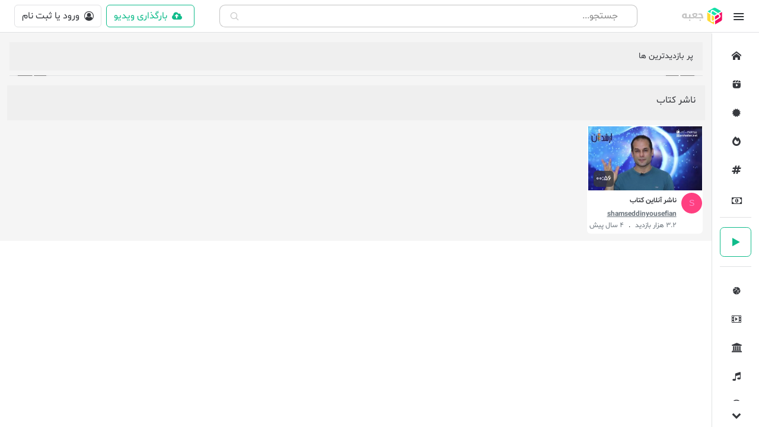

--- FILE ---
content_type: text/html; charset=UTF-8
request_url: https://jabeh.com/t/1nngTl
body_size: 7984
content:
<!DOCTYPE html>
<html lang="fa">
<head>
    <meta charset="utf-8">
<meta name="viewport" content="width=device-width, initial-scale=1">

<!-- CSRF Token -->
<meta name="csrf-token" content="PCdu8whnSE9X0WuhPZfCshJJ3Tuvie59jZlkmgoI">
<meta name='robots' content='index, follow, max-image-preview:large, max-snippet:-1, max-video-preview:-1' />

    <meta http-equiv="content-language" content="fa">
    <meta property="og:site_name" content="جعبه | سرویس اشتراک ویدیو"/>
    <meta name="description" content="ناشر کتاب"/>

            <link rel="canonical" href="https://jabeh.com/t/1nngTl">
    
      <script type="application/ld+json">
  {
  "@context": "https://schema.org",
  "@type": "ItemList",
  "itemListElement": [
      { "@type": "ListItem","position": 1,"url": "https://jabeh.com/v/1nP6ZO","name": "ناشر آنلاین کتاب"}      ]
}
  </script>
    
<title>    ناشر کتاب | جعبه
</title>

<link rel="shortcut icon" href="https://jabeh.com/images/favicon.png">

<!-- Scripts -->
<script src="/js/app.js?id=44d60b66c426ddfce62a" defer></script>
<script src="https://cdna.jabeh.com/bootstrap.bundle.min.js" async></script>
<!-- Styles -->
<link href="/css/app.css?id=d86a848c66e5e3d76bc2" rel="stylesheet" async>
<link href="https://jabeh.com/css/custom.css" rel="stylesheet">
<link href="https://jabeh.com/css/autoComplete.min.css" rel="stylesheet">

<link rel="preload" href="/css/app.css?id=d86a848c66e5e3d76bc2" as="style" fetchpriority="high">
<link rel="preload" href="https://jabeh.com/fonts/vendor/shabnam/Shabnam.woff2" as="font" type="font/woff2">
<link rel="preload" href="https://jabeh.com/fonts/vendor/shabnam/Shabnam-Bold.woff2" as="font" type="font/woff2">

<link rel="preconnect" href="https://cdna.jabeh.com">
<link rel="preconnect" href="https://cdn.jabeh.com">
<link rel="preconnect" href="https://googletagmanager.com">
<link rel="preconnect" href="https://google-analytics.com">
<link rel="preconnect" href="https://pagead2.googlesyndication.com">
<link rel="preconnect" href="https://cdni.jabeh.com">
<link rel="preconnect" href="https://imasdk.googleapis.com">



    <link href="https://jabeh.com/assets/swiper.min.css" rel="stylesheet">
    <script src="https://jabeh.com/js/swiper/swiper-main.js"></script>


<script src="https://cdna.jabeh.com/autoComplete.min.js"></script>

<script defer>
    document.addEventListener('DOMContentLoaded', function() {
        setTimeout(()=>{
            !function(e,t,n,s){var a=t.createElement("script"),r=new Date;a.src="https://cdn.sanjagh.com/assets/notif-sdk/notif3.js?t="+r.getFullYear().toString()+r.getMonth()+r.getDate()+r.getHours(),a.async=!0,a.defer=!0,e.snj_notif={publisher_id:"5e47ecccdab27065ac1a84c2",delay:5};var i=t.getElementsByTagName("script")[0];i.parentNode.insertBefore(a,i)}(window,document);
        },2000)
    });
</script>

<script type="text/javascript" defer>
    const head = document.getElementsByTagName("head")[0];
    const script = document.createElement("script");
    script.type = "text/javascript";
    script.async = true;
    script.src = "https://s1.mediaad.org/serve/jabeh.com/loader.js";
    head.appendChild(script);

    script.onload = function() {
        // script onload
        window.onScriptAdLoad = function() {}
    };
    script.onerror = function() {
        // script onerror
        window.onScriptAdError = function() {}
    };
</script>











<!-- Google Tag Manager -->






    <script src="https://jabeh.com/assets/swiper.min.js" async></script>
</head>
<body>
<!-- Google Tag Manager (noscript) -->
<noscript><iframe src="https://www.googletagmanager.com/ns.html?id=GTM-PMQ8RPP"
                  height="0" width="0" style="display:none;visibility:hidden"
                  title="Google Tag Manager noscript fallback"></iframe></noscript>
<!-- End Google Tag Manager (noscript) -->
<div id="app">
            <div id="header" class="sticky-top border-bottom bg-white m-0 px-sm-3 px-md-3">
    <nav class="navbar p-2 pe-md-0">
        <div class="ms-lg-5">
            <div class="d-flex justify-content-between" id="logo">
                                <span id="main-menu" onclick="sidebarCollapse()"
                      role="button"
                      tabindex="0"
                      onkeydown="if(event.key === 'Enter' || event.key === ' ') sidebarCollapse()" class="rounded-circle d-flex justify-content-center align-items-center ms-2 p-2 cursor-pointer">
                    <i class="fa-menu fnz-3"></i>
                </span>
                                <a class="nav-item align-self-center ms-md-4" href="https://jabeh.com">
                    <img src="https://cdna.jabeh.com/logo_color.svg" alt="جعبه | سرویس اشتراک ویدیو" class="logo" width="70" height="28">
                </a>
            </div>
        </div>

                <form class="d-none d-md-block main-search-form col-md-4 col-lg-5 col mx-auto mb-0" method="GET"
      action="https://jabeh.com/search/content">
    <div class="input-group mx-auto d-flex justify-content-center ">
        <i class="fas fa-arrow-circle-right mx-2 text-muted my-auto mobile-search-back d-none"></i>
        <div class="autoComplete_wrapper vjs-menu-content">
            <input id="autoComplete" type="search" dir="rtl" spellcheck=false autocorrect="off" autocomplete="off" autocapitalize="off"
                   aria-label="جستجو"
                   name="keyword" value="">
        </div>

    </div>
    <input id="search" type="submit" class="d-none" aria-hidden="true" tabindex="-1">
</form>



<script type="application/javascript">
    window.addEventListener('DOMContentLoaded', function() {
        var autoCompleteJS = new autoComplete({
            selector: "#autoComplete",
            placeHolder: "جستجو...",
            submit: true,
            debounce: 600,
            threshold: 2,
            wrapper: false,
            data: {
                src: async (query) => {
                    try {
                        const source = await fetch(`/search/auto-complete?keyword=${query}`);
                        return await source.json();
                    } catch (error) {
                        return error;
                    }
                },
            },
            resultsList: {
                element: (list, data) => {
                    if (!data.results.length) {
                        var message = document.createElement("div");
                        message.setAttribute("class", "no_result");
                        list.prepend(message);
                    }
                },
                noResults: true,
                maxResults: 10,
                class: "results_list",
            },
            resultItem: {
                highlight: true,
            },
            events: {
                input: {
                    selection: (event) => {
                        const selection = event.detail.selection.value;
                        autoCompleteJS.input.value = selection;
                        document.getElementById('search').click()
                    }
                },
            }
        });
    });
</script>
        
        <ul class="navbar-nav d-flex flex-row profile-section">
            <li class="nav-item d-md-none ms-3 align-self-center" id="mobile-search">
                <i class="d-inline-block fa-search text-muted mt-2"></i>
            </li>
            <li class="nav-item d-flex justify-content-between" id="profile">

                                    <a href="https://jabeh.com/content/create" aria-label="upload content"
                       class="btn btn-outline-green d-flex justify-content-center align-items-center ms-2">
                        <i class="fas fa-cloud-upload-alt align-self-center mx-md-2"></i>
                        <span class="d-none d-md-inline-block">بارگذاری ویدیو</span>
                    </a>

                    <a href="https://jabeh.com/login" aria-label="login"
                       class="btn btn-outline-light-900 text-dark fw-lighter">
                        <span class="d-none d-md-inline-block d-md-flex justify-content-center align-items-center">
                            <i class="far fa-user-circle ms-2"></i>
                            ورود یا ثبت نام
                        </span>
                        <span class="d-block d-md-none mt-1"><i class="far fa-user-circle"></i></span>
                    </a>
                

            </li>
        </ul>

    </nav>

</div>

<script type="application/javascript">
    function sidebarCollapse() {
        const sidebar = document.getElementById('main-wrapper');
        sidebar.classList.toggle('sidebar-collapse');
    }

    window.addEventListener('DOMContentLoaded', () => {
        const sidebar = document.getElementById('main-wrapper');
        const bgSidebar = document.getElementById('background-sidebar');
        bgSidebar.addEventListener('click', function()  {
            sidebar.classList.add('sidebar-collapse')
        })

        const mq = window.matchMedia( "(max-width: 1025px)" );
        if (mq.matches) {
            // window width is less than 1025px
            sidebar.classList.add('sidebar-collapse')
        }
    });
</script>
                        <div id="main-wrapper"
             class="container-fluid bg-white p-0 sidebar-collapse">
                            <div id="background-sidebar"></div>
            <div id="sidebar" class="bg-white border-start">
    <ul class="list-unstyled p-0">
        <li>
            <a href="https://jabeh.com" class="text-dark d-flex align-items-center" aria-label="home">
                <i class="fa-home p-3 d-inline-block"></i>
                <span>صفحه اصلی</span>
            </a>
        </li>







        <li>
            <a href="/shorts" class="text-dark  d-flex align-items-center" aria-label="shorts">
                <i class="fa-Clapperboard-Play p-3 d-inline-block"></i>
                <span>ویدیو های کوتاه</span>
            </a>
        </li>

        <li>
            <a href="https://jabeh.com/%D8%AC%D8%AF%DB%8C%D8%AF%D8%AA%D8%B1%DB%8C%D9%86%D9%87%D8%A7" class="text-dark d-flex align-items-center" aria-label="newest">
                <i class="fa-certificate p-3 d-inline-block"></i>
                <span>جدیدترین‌ها</span>
            </a>
        </li>
        <li>
            <a href="https://jabeh.com/%D8%AF%D8%A7%D8%BA%D8%AA%D8%B1%DB%8C%D9%86%D9%87%D8%A7" class="text-dark d-flex align-items-center" aria-label="hottest">
                <i class="fa-fire-alt p-3 d-inline-block"></i>
                <span>داغ ترین‌ها</span>
            </a>
        </li>
        <li>
            <a href="https://jabeh.com/content/trending"  id="sidebar-trending"
               class="text-dark d-flex align-items-center" aria-label="trending">
                <i class="fa-hashtag p-3 d-inline-block"></i>
                <span>پربازدیدترین‌ها</span>
            </a>
        </li>
        <li class="py-1">
            <a href="/income-request/landing" id="sidebar-incoming"
               class="text-dark d-flex align-items-center" aria-label="landing">
                <i class="fa-money-bill p-3 d-inline-block"></i>
                <span>درآمدزایی</span>
            </a>
        </li>

        <div class="border-bottom w-100 mb-3"></div>
        <li>
            <a href="https://jabeh.com/cinema"  id="sidebar-cinema"
               class="text-dark d-flex align-items-center
                border border-1 border-green rounded py-3 px-3" aria-label="cinema" style="max-height: 100px">
                <i class="fa-play ms-3 d-inline-block text-green"></i>
                <span class="fw-bold">فیلم و سریال رایگان</span>
            </a>
        </li>

        <li>
            <div class="collapseCategory hide-collapsed">
                <p class="hide-collapsed fnz-2 mt-3"><strong>ژانر ها</strong></p>
            <ul class="list-unstyled p-0 m-0 collapse" id="collapse_genre">
                                    <li class="d-flex align-items-center sidebar-item ms-2">
                        <a href="/cinema/drama" class="text-dark">
                            <div class="sidebar-item p-2 cursor-pointer">درام</div>
                        </a>
                    </li>
                                    <li class="d-flex align-items-center sidebar-item ms-2">
                        <a href="/cinema/adventure" class="text-dark">
                            <div class="sidebar-item p-2 cursor-pointer">ماجراجویی</div>
                        </a>
                    </li>
                                    <li class="d-flex align-items-center sidebar-item ms-2">
                        <a href="/cinema/family" class="text-dark">
                            <div class="sidebar-item p-2 cursor-pointer">خانوادگی</div>
                        </a>
                    </li>
                                    <li class="d-flex align-items-center sidebar-item ms-2">
                        <a href="/cinema/sport" class="text-dark">
                            <div class="sidebar-item p-2 cursor-pointer">ورزشی</div>
                        </a>
                    </li>
                                    <li class="d-flex align-items-center sidebar-item ms-2">
                        <a href="/cinema/western" class="text-dark">
                            <div class="sidebar-item p-2 cursor-pointer">وسترن</div>
                        </a>
                    </li>
                                    <li class="d-flex align-items-center sidebar-item ms-2">
                        <a href="/cinema/short-movie" class="text-dark">
                            <div class="sidebar-item p-2 cursor-pointer">فیلم کوتاه</div>
                        </a>
                    </li>
                                    <li class="d-flex align-items-center sidebar-item ms-2">
                        <a href="/cinema/thriller" class="text-dark">
                            <div class="sidebar-item p-2 cursor-pointer">هیجان انگیز</div>
                        </a>
                    </li>
                                    <li class="d-flex align-items-center sidebar-item ms-2">
                        <a href="/cinema/crime" class="text-dark">
                            <div class="sidebar-item p-2 cursor-pointer">جنایی</div>
                        </a>
                    </li>
                                    <li class="d-flex align-items-center sidebar-item ms-2">
                        <a href="/cinema/fantasy" class="text-dark">
                            <div class="sidebar-item p-2 cursor-pointer">فانتزی</div>
                        </a>
                    </li>
                                    <li class="d-flex align-items-center sidebar-item ms-2">
                        <a href="/cinema/biographical" class="text-dark">
                            <div class="sidebar-item p-2 cursor-pointer">بیوگرافی</div>
                        </a>
                    </li>
                                    <li class="d-flex align-items-center sidebar-item ms-2">
                        <a href="/cinema/song" class="text-dark">
                            <div class="sidebar-item p-2 cursor-pointer">آهنگ</div>
                        </a>
                    </li>
                                    <li class="d-flex align-items-center sidebar-item ms-2">
                        <a href="/cinema/documentary" class="text-dark">
                            <div class="sidebar-item p-2 cursor-pointer">مستند</div>
                        </a>
                    </li>
                                    <li class="d-flex align-items-center sidebar-item ms-2">
                        <a href="/cinema/stand-up" class="text-dark">
                            <div class="sidebar-item p-2 cursor-pointer">استندآپ کمدی</div>
                        </a>
                    </li>
                                    <li class="d-flex align-items-center sidebar-item ms-2">
                        <a href="/cinema/social" class="text-dark">
                            <div class="sidebar-item p-2 cursor-pointer">اجتماعی</div>
                        </a>
                    </li>
                                    <li class="d-flex align-items-center sidebar-item ms-2">
                        <a href="/cinema/comedy" class="text-dark">
                            <div class="sidebar-item p-2 cursor-pointer">کمدی</div>
                        </a>
                    </li>
                                    <li class="d-flex align-items-center sidebar-item ms-2">
                        <a href="/cinema/horror" class="text-dark">
                            <div class="sidebar-item p-2 cursor-pointer">ترسناک</div>
                        </a>
                    </li>
                                    <li class="d-flex align-items-center sidebar-item ms-2">
                        <a href="/cinema/science-fiction" class="text-dark">
                            <div class="sidebar-item p-2 cursor-pointer">علمی تخیلی</div>
                        </a>
                    </li>
                                    <li class="d-flex align-items-center sidebar-item ms-2">
                        <a href="/cinema/historical" class="text-dark">
                            <div class="sidebar-item p-2 cursor-pointer">تاریخی</div>
                        </a>
                    </li>
                                    <li class="d-flex align-items-center sidebar-item ms-2">
                        <a href="/cinema/romance" class="text-dark">
                            <div class="sidebar-item p-2 cursor-pointer">رمانتیک</div>
                        </a>
                    </li>
                                    <li class="d-flex align-items-center sidebar-item ms-2">
                        <a href="/cinema/music" class="text-dark">
                            <div class="sidebar-item p-2 cursor-pointer">موسیقی</div>
                        </a>
                    </li>
                                    <li class="d-flex align-items-center sidebar-item ms-2">
                        <a href="/cinema/short-animation" class="text-dark">
                            <div class="sidebar-item p-2 cursor-pointer">انیمیشن کوتاه</div>
                        </a>
                    </li>
                                    <li class="d-flex align-items-center sidebar-item ms-2">
                        <a href="/cinema/action" class="text-dark">
                            <div class="sidebar-item p-2 cursor-pointer">اکشن</div>
                        </a>
                    </li>
                                    <li class="d-flex align-items-center sidebar-item ms-2">
                        <a href="/cinema/Romantic" class="text-dark">
                            <div class="sidebar-item p-2 cursor-pointer">عاشقانه</div>
                        </a>
                    </li>
                                    <li class="d-flex align-items-center sidebar-item ms-2">
                        <a href="/cinema/animation" class="text-dark">
                            <div class="sidebar-item p-2 cursor-pointer">انیمیشن</div>
                        </a>
                    </li>
                                    <li class="d-flex align-items-center sidebar-item ms-2">
                        <a href="/cinema/war" class="text-dark">
                            <div class="sidebar-item p-2 cursor-pointer">جنگی</div>
                        </a>
                    </li>
                                    <li class="d-flex align-items-center sidebar-item ms-2">
                        <a href="/cinema/musical" class="text-dark">
                            <div class="sidebar-item p-2 cursor-pointer">موزیکال</div>
                        </a>
                    </li>
                                    <li class="d-flex align-items-center sidebar-item ms-2">
                        <a href="/cinema/mystery" class="text-dark">
                            <div class="sidebar-item p-2 cursor-pointer">معمایی</div>
                        </a>
                    </li>
                            </ul>
            <a href="#collapse_genre" data-bs-toggle="collapse" role="button" aria-expanded="false" aria-controls="collapseExample"
               class="btn-handler collapsed text-dark d-flex align-items-center text-muted" aria-label="collapse Category">
                <i class="fa-chevron-down p-3 d-inline-block text-dark"></i>
                <i class="fa-chevron-up p-3 d-inline-block text-dark"></i>
            </a>
            </div>
        </li>
    </ul>
    <div class="border-bottom w-100"></div>
    

    <p class="hide-collapsed fnz-2 mt-4"><strong>دسته بندی</strong></p>
    <div class="collapseCategory">
        <ul class="list-unstyled p-0 mb-0 collapse" id="collapseCategory">
            <li>
                <a href="https://jabeh.com/t/1njcik" class="text-dark d-flex align-items-center" aria-label="Sport">
                    <i class="fa-baseball-ball p-3 d-inline-block"></i>
                    <span>ورزشی</span>
                </a>
            </li>
            <li>
                <a href="https://jabeh.com/t/1njcia" class="text-dark d-flex align-items-center" aria-label="Movie">
                    <i class="fa-film p-3 d-inline-block"></i>
                    <span>فیلم و سینما</span>
                </a>
            </li>
            <li>
                <a href="https://jabeh.com/t/1njchT" class="text-dark d-flex align-items-center" aria-label="Educational">
                    <i class="fa-university p-3 d-inline-block"></i>
                    <span>آموزشی</span>
                </a>
            </li>
            <li>
                <a href="https://jabeh.com/t/1njcii" class="text-dark d-flex align-items-center" aria-label="Music">
                    <i class="fa-music p-3 d-inline-block"></i>
                    <span>موسیقی</span>
                </a>
            </li>
            <li>
                <a href="https://jabeh.com/t/1njci7" class="text-dark d-flex align-items-center" aria-label="Joking">
                    <i class="far fa-smile-wink p-3 d-inline-block"></i>
                    <span>طنز</span>
                </a>
            </li>
            <li>
                <a href="https://jabeh.com/t/1njchS" class="text-dark d-flex align-items-center" aria-label="Cooking">
                    <i class="fa-cookie-bite p-3 d-inline-block"></i>
                    <span>آشپزی</span>
                </a>
            </li>
            <li>
                <a href="https://jabeh.com/t/1njchY" class="text-dark d-flex align-items-center" aria-label="Medical">
                    <i class="fa-notes-medical p-3 d-inline-block"></i>
                    <span>پزشکی</span>
                </a>
            </li>
            <li>
                <a href="https://jabeh.com/t/1njci6" class="text-dark d-flex align-items-center" aria-label="Personal">
                    <i class="fa-user-shield p-3 d-inline-block"></i>
                    <span>شخصی</span>
                </a>
            </li>
            <li>
                <a href="https://jabeh.com/t/1njci1" class="text-dark d-flex align-items-center" aria-label="Accidents">
                    <i class="fa-car-crash p-3 d-inline-block"></i>
                    <span>حوادث</span>
                </a>
            </li>
            <li>
                <a href="https://jabeh.com/t/1njci2" class="text-dark d-flex align-items-center" aria-label="News">
                    <i class="fa-rss p-3 d-inline-block"></i>
                    <span>خبری</span>
                </a>
            </li>
            <li>
                <a href="https://jabeh.com/t/1njchZ" class="text-dark d-flex align-items-center" aria-label="Advertising">
                    <i class="fa-audio-description p-3 d-inline-block"></i>
                    <span>تبلیغات</span>
                </a>
            </li>
            <li>
                <a href="https://jabeh.com/t/1njcic" class="text-dark d-flex align-items-center" aria-label="Baby">
                    <i class="fa-baby p-3 d-inline-block"></i>
                    <span>کودک</span>
                </a>
            </li>
            <li>
                <a href="https://jabeh.com/t/1njcif" class="text-dark d-flex align-items-center" aria-label="Religious">
                    <i class="fa-kaaba p-3 d-inline-block"></i>
                    <span>مذهبی</span>
                </a>
            </li>
            <li>
                <a href="https://jabeh.com/t/1njci5" class="text-dark d-flex align-items-center" aria-label="Political">
                    <i class="far fa-handshake p-3 d-inline-block"></i>
                    <span>سیاسی</span>
                </a>
            </li>
            <li>
                <a href="https://jabeh.com/t/1njcid" class="text-dark d-flex align-items-center" aria-label="Tourism">
                    <i class="fab fa-grav p-3 d-inline-block"></i>
                    <span>گردشگری</span>
                </a>
            </li>
            <li>
                <a href="https://jabeh.com/t/1njchW" class="text-dark d-flex align-items-center" aria-label="Game">
                    <i class="fa-gamepad p-3 d-inline-block"></i>
                    <span>بازی‌</span>
                </a>
            </li>
            <li>
                <a href="https://jabeh.com/t/1njchX" class="text-dark d-flex align-items-center" aria-label="Women">
                    <i class="fa-female p-3 d-inline-block"></i>
                    <span>بانوان</span>
                </a>
            </li>
            <li>
                <a href="https://jabeh.com/t/1njcih" class="text-dark d-flex align-items-center" aria-label="Building">
                    <i class="far fa-building p-3 d-inline-block"></i>
                    <span>معماری</span>
                </a>
            </li>
            <li>
                <a href="https://jabeh.com/t/1njchU" class="text-dark d-flex align-items-center" aria-label="Social">
                    <i class="fa-dolly-flatbed p-3 d-inline-block"></i>
                    <span>اجتماعی</span>
                </a>
            </li>
            <div>
                <a href="https://jabeh.com/t/1njci8" class="text-dark d-flex align-items-center" aria-label="Technology">
                    <i class="fa-microchip p-3 d-inline-block"></i>
                    <div>علمی</div>
                </a>
            </div>
            <div>
                <a href="https://jabeh.com/t/1njcib" class="text-dark d-flex align-items-center" aria-label="Animation">
                    <i class="fa-photo-video p-3 d-inline-block"></i>
                    <div>کارتون</div>
                </a>
            </div>
            <div>
                <a href="https://jabeh.com/t/1njci3" class="text-dark d-flex align-items-center" aria-label="Car">
                    <i class="fa-car p-3 d-inline-block"></i>
                    <div>خودرو</div>
                </a>
            </div>
            <div>
                <a href="https://jabeh.com/t/1njci9" class="text-dark d-flex align-items-center" aria-label="Art">
                    <i class="fa-palette p-3 d-inline-block"></i>
                    <div>فرهنگ و هنر</div>
                </a>
            </div>
            <div>
                <a href="https://jabeh.com/t/1njcij" class="text-dark d-flex align-items-center" aria-label="Military">
                    <i class="fa-fighter-jet p-3 d-inline-block"></i>
                    <div>نظامی</div>
                </a>
            </div>
            <div>
                <a href="https://jabeh.com/t/1njcig" class="text-dark d-flex align-items-center" aria-label="Documentary">
                    <i class="fa-file-video p-3 d-inline-block"></i>
                    <div>مستند</div>
                </a>
            </div>
            <div>
                <a href="https://jabeh.com/t/1njci4" class="text-dark d-flex align-items-center" aria-label="Entertainment">
                    <i class="far fa-smile-wink p-3 d-inline-block"></i>
                    <div>سرگرمی</div>
                </a>
            </div>
            <div>
                <a href="https://jabeh.com/t/1njchV" class="text-dark d-flex align-items-center" aria-label="Motivational">
                    <i class="fab fa-accessible-icon p-3 d-inline-block"></i>
                    <div>انگیزشی</div>
                </a>
            </div>
            <div>
                <a href="https://jabeh.com/t/1njci0" class="text-dark d-flex align-items-center" aria-label="Transport">
                    <i class="fa-dolly-flatbed p-3 d-inline-block"></i>
                    <div>حمل و نقل</div>
                </a>
            </div>
            <div>
                <a href="https://jabeh.com/t/1njcie" class="text-dark d-flex align-items-center" aria-label="Other">
                    <i class="fa-question p-3 d-inline-block"></i>
                    <div>متفرقه</div>
                </a>
            </div>
        </ul>
        <a href="#collapseCategory" data-bs-toggle="collapse" role="button" aria-expanded="false" aria-controls="collapseExample"
           class="btn-handler collapsed text-dark d-flex align-items-center text-muted" aria-label="collapse Category">
            <i class="fa-chevron-down p-3 d-inline-block text-dark"></i>
            <i class="fa-chevron-up p-3 d-inline-block text-dark"></i>
        </a>
    </div>
    <div class="border-bottom w-100 mt-3"></div>
    <p class="hide-collapsed fnz-2 mt-4"><strong>دیگر صفحات</strong></p>
    <ul class="list-unstyled pe-0">
        <li>
            <a href="https://blog.jabeh.com" class="text-dark d-flex align-items-center" aria-label="top channel">
                <i class="fa-newspaper p-3 d-inline-block"></i>
                <span>بلاگ </span>
            </a>
        </li>
        <li>
            <a href="https://jabeh.com/top/channels" class="text-dark d-flex align-items-center" aria-label="top channel">
                <i class="fa-solid_medal p-3 d-inline-block"></i>
                <span>برترین کانال‌ها</span>
            </a>
        </li>
        <li>
            <a href="https://jabeh.com/page/about" class="text-dark d-flex align-items-center" aria-label="about">
                <i class="fa-info p-3 d-inline-block"></i>
                <span>درباره ما</span>
            </a>
        </li>
        <li>
            <a href="https://jabeh.com/page/contact" class="text-dark d-flex align-items-center" aria-label="contact">
                <i class="fa-phone p-3 d-inline-block"></i>
                <span>تماس با ما</span>
            </a>
        </li>
        <li>
            <a href="https://jabeh.com/page/terms" class="text-dark d-flex align-items-center" aria-label="terms">
                <i class="fa-justice p-3 d-inline-block"></i>
                <span>قوانین و مقررات</span>
            </a>
        </li>
        <li>
            <a href="https://jabeh.com/dmca" class="text-dark d-flex align-items-center" aria-label="terms">
                <i class="fa-info p-3 d-inline-block"></i>
                <span>DMCA</span>
            </a>
        </li>
    </ul>
    <div class="hide-collapsed border-bottom w-100 mt-3"></div>
    <div class="d-flex align-items-center justify-content-center gap-1">
    <a  class="d-flex justify-content-center hide-collapsed" href="https://sapra.ir/" aria-label="sapra" target="_blank" rel="nofollow">
    <img src="https://cdna.jabeh.com/sapraa.webp" alt="sapra"  width="105" height="110" loading="lazy" >
    </a>
    <a  class="d-flex justify-content-center hide-collapsed" href="https://satra.ir" aria-label="sapra" target="_blank" rel="nofollow">
    <img src="https://cdni.jabeh.com/satra.webp" alt="sapra"  width="75" height="110" loading="lazy">
    </a>
    </div>
    <div class="hide-collapsed border-bottom w-100 mt-3"></div>
    <div class="hide-collapsed mt-4 fnz-1">
        ۱۴۰۳© تمام حقوق برای <span class="text-red">سرویس اشتراک ویديوی جعبه</span> محفوظ می‌‌باشد.
    </div>
</div>
                            <div class="container-fluid bg-light p-3">
        <h2 class="d-flex bg-gray text-dark p-3 fnz-2 font-weight-bold">پر بازدیدترین ها</h2>

        <div class="swiper-container">
            <div class="p-0 m-0 border-bottom swiper-wrapper">
                            </div>
            <!-- If we need navigation buttons -->
            <div class="swiper-button-prev text-white"></div>
            <div class="swiper-button-next text-white"></div>
        </div>
    </div>

    <div class="container-fluid bg-light">
        <div class="d-flex bg-gray text-dark p-3 font-weight-bold">
            <h1 class="font-weight-bold text-dark entity-title">ناشر کتاب</h1>
        </div>

        <div class="row py-2 mb-5 px-0 px-lg-3 bg-light">
                            <div class="card col-12 col-sm-6 col-md-4 col-lg-3 col-xl-2 p-0 psm1 mb-1 border-0">
    <div class="position-relative video-item bg-loading text-center">
        <a href="https://jabeh.com/v/1nP6ZO" class="video-thumb-link" title="ناشر آنلاین کتاب">
            <img src="https://cdn.jabeh.com/thumbnails/2021/7/7/t3SJ3jCCnB86HiJuPsgzPrsfCsOTUyPQjddz0gsQ_thumbnail_18_thumbnail_284_160.jpg" alt="ناشر آنلاین کتاب"
                 class="img-fluid image-item w-100 video-thumb" width="284" height="160">
        </a>
        <watch-later :content="{&quot;id&quot;:100272804,&quot;hid&quot;:&quot;1nP6ZO&quot;,&quot;user_id&quot;:100003120,&quot;domain_id&quot;:1,&quot;channel_id&quot;:100003139,&quot;token&quot;:&quot;00358646-8381-4d75-8477-c4c7f78fcfad&quot;,&quot;priority&quot;:0,&quot;status&quot;:1,&quot;user_status&quot;:1,&quot;process_status&quot;:1,&quot;moderation_status&quot;:1,&quot;reject_status&quot;:null,&quot;title&quot;:&quot;\u0646\u0627\u0634\u0631 \u0622\u0646\u0644\u0627\u06cc\u0646 \u06a9\u062a\u0627\u0628&quot;,&quot;duration&quot;:56,&quot;playcounter&quot;:0,&quot;viewcounter&quot;:3200,&quot;embed_playcounter&quot;:0,&quot;embed_viewcounter&quot;:0,&quot;document&quot;:{&quot;description&quot;:&quot;\u0627\u0646\u062a\u0634\u0627\u0631\u0627\u062a \u0627\u0631\u0634\u062f\u0627\u0646 \u0628\u0647 \u0639\u0646\u0648\u0627\u0646 \u0646\u0627\u0634\u0631 \u0622\u0646\u0644\u0627\u06cc\u0646 \u06a9\u062a\u0627\u0628 \u0627\u06cc\u0646 \u0641\u0631\u0635\u062a \u0631\u0627 \u0628\u0631\u0627\u06cc \u0647\u0645\u0647 \u0647\u0645\u0648\u0637\u0646\u0627\u0646 \u0627\u06cc\u062c\u0627\u062f \u06a9\u0631\u062f\u0647 \u062a\u0627 \u0628\u062a\u0648\u0627\u0646\u0646\u062f \u0628\u0647 \u0635\u0648\u0631\u062a \u063a\u06cc\u0631 \u062d\u0636\u0648\u0631\u06cc \u0648 \u0627\u0632 \u0633\u0631\u0627\u0633\u0631 \u06a9\u0634\u0648\u0631 \u0628\u0631\u0627\u06cc \u0686\u0627\u067e \u06a9\u062a\u0627\u0628 \u062e\u0648\u062f \u0627\u0642\u062f\u0627\u0645 \u0646\u0645\u0627\u06cc\u0646\u062f.\n\u0628\u0631\u0627\u06cc \u06a9\u0633\u0628 \u0627\u0637\u0644\u0627\u0639\u0627\u062a \u0628\u06cc\u0634\u062a\u0631 \u0628\u0647 \u0644\u06cc\u0646\u06a9 \u0632\u06cc\u0631 \u0645\u0631\u0627\u062c\u0639\u0647 \u06a9\u0646\u06cc\u062f:\nhttps:\/\/arshadan.net\/page\/178\/Online-book-publisher&quot;,&quot;comment_status&quot;:&quot;1&quot;,&quot;comment_sort&quot;:&quot;created_at&quot;,&quot;selected_thumbnail_token&quot;:864839,&quot;thumbnail_284_160&quot;:{&quot;uri&quot;:&quot;thumbnails\/2021\/7\/7\/t3SJ3jCCnB86HiJuPsgzPrsfCsOTUyPQjddz0gsQ_thumbnail_18_thumbnail_284_160.jpg&quot;,&quot;url&quot;:&quot;https:\/\/cdn.jabeh.com\/thumbnails\/2021\/7\/7\/t3SJ3jCCnB86HiJuPsgzPrsfCsOTUyPQjddz0gsQ_thumbnail_18_thumbnail_284_160.jpg&quot;,&quot;cdn_url&quot;:&quot;https:\/\/cdn.jabeh.com&quot;,&quot;path&quot;:&quot;\/storage\/cdn\/thumbnails\/2021\/7\/7\/t3SJ3jCCnB86HiJuPsgzPrsfCsOTUyPQjddz0gsQ_thumbnail_18_thumbnail_284_160.jpg&quot;,&quot;name&quot;:&quot;t3SJ3jCCnB86HiJuPsgzPrsfCsOTUyPQjddz0gsQ_thumbnail_18_thumbnail_284_160.jpg&quot;,&quot;size&quot;:14660,&quot;mime_type&quot;:&quot;image\/jpeg&quot;},&quot;has_thumbnail&quot;:1},&quot;is_tapture&quot;:1,&quot;is_short&quot;:0,&quot;deleted_at&quot;:null,&quot;created_at&quot;:&quot;2021-07-07T07:14:59.000000Z&quot;,&quot;updated_at&quot;:&quot;2025-11-18T02:35:30.000000Z&quot;,&quot;video_file&quot;:&quot;https:\/\/storage.mediaffic.ir\/video\/63a9877711ec2216de331075\/55dda7a5-d869-48e5-ba7a-a4af510fd3e7\/t3SJ3jCCnB86HiJuPsgzPrsfCsOTUyPQjddz0gsQ.mp4?mediaId=63ac07fdc58b3f195753498d&amp;contentId=6525c8ac5cf70a67b7ce2983&amp;aggregatorId=63a9498f017e5e02bc914d4f&quot;,&quot;video_mime_type&quot;:&quot;video\/mp4&quot;,&quot;thumbnail_file&quot;:&quot;https:\/\/cdn.jabeh.com\/thumbnails\/2021\/7\/7\/t3SJ3jCCnB86HiJuPsgzPrsfCsOTUyPQjddz0gsQ_thumbnail_18_thumbnail_284_160.jpg&quot;,&quot;create_date&quot;:&quot;\u06f4 \u0633\u0627\u0644 \u067e\u06cc\u0634&quot;,&quot;video_view_counter&quot;:&quot;\u06f3.\u06f2 \u0647\u0632\u0627\u0631  \u0628\u0627\u0632\u062f\u06cc\u062f &quot;,&quot;content_duration&quot;:&quot;\u06f0\u06f0:\u06f5\u06f6&quot;,&quot;attachments&quot;:[{&quot;id&quot;:864839,&quot;content_id&quot;:100272804,&quot;status&quot;:1,&quot;unique_hash&quot;:&quot;0d0d1aa91de23f22497dc1078368c827&quot;,&quot;type&quot;:&quot;thumbnail&quot;,&quot;name&quot;:&quot;t3SJ3jCCnB86HiJuPsgzPrsfCsOTUyPQjddz0gsQ_thumbnail_18.jpg&quot;,&quot;uri&quot;:&quot;\/node\/2021\/7\/7\/t3SJ3jCCnB86HiJuPsgzPrsfCsOTUyPQjddz0gsQ_thumbnail_18.jpg&quot;,&quot;webp_uri&quot;:null,&quot;mime_type&quot;:&quot;image\/jpeg&quot;,&quot;size&quot;:49062,&quot;cdn_url&quot;:&quot;https:\/\/cdn.jabeh.com&quot;,&quot;deleted_at&quot;:null,&quot;created_at&quot;:&quot;2021-07-07T07:15:13.000000Z&quot;,&quot;updated_at&quot;:&quot;2021-07-07T07:15:13.000000Z&quot;,&quot;quality&quot;:0,&quot;tapture_id&quot;:null,&quot;is_tapture_link&quot;:0},{&quot;id&quot;:864840,&quot;content_id&quot;:100272804,&quot;status&quot;:1,&quot;unique_hash&quot;:&quot;52005e78d9e9476dc6cb9aebc96dc1ff&quot;,&quot;type&quot;:&quot;thumbnail&quot;,&quot;name&quot;:&quot;t3SJ3jCCnB86HiJuPsgzPrsfCsOTUyPQjddz0gsQ_thumbnail_36.jpg&quot;,&quot;uri&quot;:&quot;\/node\/2021\/7\/7\/t3SJ3jCCnB86HiJuPsgzPrsfCsOTUyPQjddz0gsQ_thumbnail_36.jpg&quot;,&quot;webp_uri&quot;:null,&quot;mime_type&quot;:&quot;image\/jpeg&quot;,&quot;size&quot;:47119,&quot;cdn_url&quot;:&quot;https:\/\/cdn.jabeh.com&quot;,&quot;deleted_at&quot;:null,&quot;created_at&quot;:&quot;2021-07-07T07:15:13.000000Z&quot;,&quot;updated_at&quot;:&quot;2021-07-07T07:15:13.000000Z&quot;,&quot;quality&quot;:0,&quot;tapture_id&quot;:null,&quot;is_tapture_link&quot;:0},{&quot;id&quot;:864841,&quot;content_id&quot;:100272804,&quot;status&quot;:1,&quot;unique_hash&quot;:&quot;5fd680b30cf980c86367d41ec536f572&quot;,&quot;type&quot;:&quot;thumbnail&quot;,&quot;name&quot;:&quot;t3SJ3jCCnB86HiJuPsgzPrsfCsOTUyPQjddz0gsQ_thumbnail_54.jpg&quot;,&quot;uri&quot;:&quot;\/node\/2021\/7\/7\/t3SJ3jCCnB86HiJuPsgzPrsfCsOTUyPQjddz0gsQ_thumbnail_54.jpg&quot;,&quot;webp_uri&quot;:null,&quot;mime_type&quot;:&quot;image\/jpeg&quot;,&quot;size&quot;:54475,&quot;cdn_url&quot;:&quot;https:\/\/cdn.jabeh.com&quot;,&quot;deleted_at&quot;:null,&quot;created_at&quot;:&quot;2021-07-07T07:15:13.000000Z&quot;,&quot;updated_at&quot;:&quot;2021-07-07T07:15:13.000000Z&quot;,&quot;quality&quot;:0,&quot;tapture_id&quot;:null,&quot;is_tapture_link&quot;:0},{&quot;id&quot;:1804276,&quot;content_id&quot;:100272804,&quot;status&quot;:1,&quot;unique_hash&quot;:&quot;d173d500e9ab7ee036ba54087bd65534&quot;,&quot;type&quot;:&quot;video&quot;,&quot;name&quot;:&quot;t3SJ3jCCnB86HiJuPsgzPrsfCsOTUyPQjddz0gsQ.mp4&quot;,&quot;uri&quot;:&quot;\/video\/63a9877711ec2216de331075\/55dda7a5-d869-48e5-ba7a-a4af510fd3e7\/t3SJ3jCCnB86HiJuPsgzPrsfCsOTUyPQjddz0gsQ.mp4?mediaId=63ac07fdc58b3f195753498d&amp;contentId=6525c8ac5cf70a67b7ce2983&amp;aggregatorId=63a9498f017e5e02bc914d4f&quot;,&quot;webp_uri&quot;:null,&quot;mime_type&quot;:&quot;video\/mp4&quot;,&quot;size&quot;:6296179,&quot;cdn_url&quot;:&quot;https:\/\/storage.mediaffic.ir&quot;,&quot;deleted_at&quot;:null,&quot;created_at&quot;:&quot;2023-10-11T08:19:56.000000Z&quot;,&quot;updated_at&quot;:&quot;2023-10-11T08:19:56.000000Z&quot;,&quot;quality&quot;:720,&quot;tapture_id&quot;:&quot;55dda7a5-d869-48e5-ba7a-a4af510fd3e7&quot;,&quot;is_tapture_link&quot;:1}],&quot;pivot&quot;:{&quot;taxonomy_id&quot;:100192233,&quot;content_id&quot;:100272804}}"></watch-later>
        <span class="position-absolute text-light bg-dark video-duration rounded p-1 noselect">۰۰:۵۶</span>
    </div>
    <div class="card-body d-flex justify-content-between py-1 px-0">
        <div class="d-flex justify-content-between">
            <div class="align-self-start ms-2">
                <a href="https://jabeh.com/c/1njeWZ" title="shamseddinyousefian">
                                            <default-channel-logo channel_name="shamseddinyousefian"
                                              size="35"></default-channel-logo>
                                    </a>
            </div>
            <div class="d-flex flex-column">
                <span class="text-dark d-block px-1 px-md-0 py-1 fw-bold content-title">
                    <a href="https://jabeh.com/v/1nP6ZO" class="text-dark nav-link text-justify p-0 text-break" title="ناشر آنلاین کتاب">ناشر آنلاین کتاب</a>
                </span>
                <a href="https://jabeh.com/c/1njeWZ" class="card-link channel-name text-break" title="shamseddinyousefian">
                    <div class="text-muted btn-link fw-bold">shamseddinyousefian</div>
                </a>
                <div class="d-flex video-statistics">
                    <span class="text-muted ms-2">۳.۲ هزار  بازدید </span>.
                    <span class="text-muted me-2">۴ سال پیش</span>
                </div>
            </div>
        </div>
    </div>
</div>
                    </div>
        <div class="align-content-center mx-auto"></div>
    </div>

        </div>
            </div>





</body>
</html>


--- FILE ---
content_type: text/css
request_url: https://jabeh.com/css/custom.css
body_size: 111
content:
@media (min-width:501px){.tavoos-article .tavoos-videocontainer{float:none;clear:both;display:block}.tavoos-article .tavoos-article-title{float:none;clear:both;display:block;padding-top:10px}}


--- FILE ---
content_type: application/javascript
request_url: https://jabeh.com/js/app.js?id=44d60b66c426ddfce62a
body_size: 47586
content:
!function(e){function t(t){for(var n,r,i=t[0],s=t[1],c=0,l=[];c<i.length;c++)r=i[c],Object.prototype.hasOwnProperty.call(o,r)&&o[r]&&l.push(o[r][0]),o[r]=0;for(n in s)Object.prototype.hasOwnProperty.call(s,n)&&(e[n]=s[n]);for(a&&a(t);l.length;)l.shift()()}var n={},o={2:0};function r(t){if(n[t])return n[t].exports;var o=n[t]={i:t,l:!1,exports:{}};return e[t].call(o.exports,o,o.exports,r),o.l=!0,o.exports}r.e=function(e){var t=[],n=o[e];if(0!==n)if(n)t.push(n[2]);else{var i=new Promise((function(t,r){n=o[e]=[t,r]}));t.push(n[2]=i);var s,c=document.createElement("script");c.charset="utf-8",c.timeout=120,r.nc&&c.setAttribute("nonce",r.nc),c.src=function(e){return r.p+"js/chunks/"+e+".chunk.js?id="+{0:"920a2ec7ddba28d407dc",1:"32d5d8f4cac53f77f0b1",5:"f20642994a0e80c3f0d4",6:"2f0b82e439d3d24be835",7:"7882c99fe23b2580fd56",8:"a67057edbb8e17121766",9:"6759b6cd7cbd5efef436",10:"761e896f0ba5fb08474d",11:"7556267b858c68d6962b",12:"5d1d3faad5285d2590b0",13:"77cb50efa9e86d1047fa",14:"1f9c1438909d06d31895",15:"45d7ec657e255aec55ac",16:"2e1e792c3915463c7e27",17:"011a3bcb916267cc3cff",18:"5af8eb276fed66a3bac7",19:"d0c25d8cc489c3bbad26",20:"674982a3260794a85185",21:"411bf359716ae8740bb6",22:"cc44f3f3c5ae973b9d41",23:"7fdc5a0d4ec42636fda3",24:"bd3e4031a987cdc82350",25:"22ac8503421c5e1fc65b",26:"9a4bceb35d7850651263",27:"a40f139729546b1ea019",28:"237c648af071885011de",29:"66a9a386411784a893a8",30:"69d76281040c775fd447",31:"2800c32853843ba47c4d",32:"27ffd8829f9f3577a45e",33:"1676d7227bd71ba8d6cb",34:"010788dacb90c9f895f0",35:"ebc12cc5dcb9bcd8e07b",36:"9a95c26eaf33869c6c89",37:"c37eae88d7ac0d2c92b2",38:"630b105703523355037a",39:"90a87c7839a0aaa42201",40:"8bcaae80fe938edf37ca",41:"c3d9d7d22db9c3310c8d",42:"0cf01bed2fb0aebe5b8a",43:"aa97dd9a08370b04ba26",44:"fa3e1a0ebdddb28f4ba9",45:"ec5a1d4017a02267c162",46:"d7563d9f400c8a10cfb5",47:"c64be3b6683594c91ab1",48:"c3761cacc2eb5c673e2b",49:"a1aa36bf87e2ffb9f242",50:"786da74e2637228ee412",51:"76330f7a01fadcc08f23",52:"c72e5cd0be485adc342a",53:"ac2f7629764bc672b94d",54:"f3cb17a3e7a702d9eae9",55:"ba2ce684e073a4afbc28",56:"39b3ac00ff63de8d0f9e",57:"da3e462d2a893b98b5fe",58:"2a111f1af8b25bff6f3e",59:"d6fbbef2cad88399a153",60:"a2d0603b328c4c4b9bf2",61:"3508b8943e5842ef4da3",62:"74a390550d7df871f188",63:"c1290901d7d94fb750af",64:"21719dff1a0728ec0add"}[e]}(e);var a=new Error;s=function(t){c.onerror=c.onload=null,clearTimeout(l);var n=o[e];if(0!==n){if(n){var r=t&&("load"===t.type?"missing":t.type),i=t&&t.target&&t.target.src;a.message="Loading chunk "+e+" failed.\n("+r+": "+i+")",a.name="ChunkLoadError",a.type=r,a.request=i,n[1](a)}o[e]=void 0}};var l=setTimeout((function(){s({type:"timeout",target:c})}),12e4);c.onerror=c.onload=s,document.head.appendChild(c)}return Promise.all(t)},r.m=e,r.c=n,r.d=function(e,t,n){r.o(e,t)||Object.defineProperty(e,t,{enumerable:!0,get:n})},r.r=function(e){"undefined"!=typeof Symbol&&Symbol.toStringTag&&Object.defineProperty(e,Symbol.toStringTag,{value:"Module"}),Object.defineProperty(e,"__esModule",{value:!0})},r.t=function(e,t){if(1&t&&(e=r(e)),8&t)return e;if(4&t&&"object"==typeof e&&e&&e.__esModule)return e;var n=Object.create(null);if(r.r(n),Object.defineProperty(n,"default",{enumerable:!0,value:e}),2&t&&"string"!=typeof e)for(var o in e)r.d(n,o,function(t){return e[t]}.bind(null,o));return n},r.n=function(e){var t=e&&e.__esModule?function(){return e.default}:function(){return e};return r.d(t,"a",t),t},r.o=function(e,t){return Object.prototype.hasOwnProperty.call(e,t)},r.p="/",r.oe=function(e){throw console.error(e),e};var i=window.webpackJsonp=window.webpackJsonp||[],s=i.push.bind(i);i.push=t,i=i.slice();for(var c=0;c<i.length;c++)t(i[c]);var a=s;r(r.s=0)}({0:function(e,t,n){n("bUC5"),n("pyCd"),n("9SFV"),n("bYzV"),n("hjiy"),n("A2cz"),n("l+sb"),n("OkV2"),n("O7H3"),n("57DT"),e.exports=n("DROq")},"2SVd":function(e,t,n){"use strict";e.exports=function(e){return/^([a-z][a-z\d\+\-\.]*:)?\/\//i.test(e)}},"57DT":function(e,t){},"5oMp":function(e,t,n){"use strict";e.exports=function(e,t){return t?e.replace(/\/+$/,"")+"/"+t.replace(/^\/+/,""):e}},"8oxB":function(e,t){var n,o,r=e.exports={};function i(){throw new Error("setTimeout has not been defined")}function s(){throw new Error("clearTimeout has not been defined")}function c(e){if(n===setTimeout)return setTimeout(e,0);if((n===i||!n)&&setTimeout)return n=setTimeout,setTimeout(e,0);try{return n(e,0)}catch(t){try{return n.call(null,e,0)}catch(t){return n.call(this,e,0)}}}!function(){try{n="function"==typeof setTimeout?setTimeout:i}catch(e){n=i}try{o="function"==typeof clearTimeout?clearTimeout:s}catch(e){o=s}}();var a,l=[],u=!1,f=-1;function d(){u&&a&&(u=!1,a.length?l=a.concat(l):f=-1,l.length&&p())}function p(){if(!u){var e=c(d);u=!0;for(var t=l.length;t;){for(a=l,l=[];++f<t;)a&&a[f].run();f=-1,t=l.length}a=null,u=!1,function(e){if(o===clearTimeout)return clearTimeout(e);if((o===s||!o)&&clearTimeout)return o=clearTimeout,clearTimeout(e);try{o(e)}catch(t){try{return o.call(null,e)}catch(t){return o.call(this,e)}}}(e)}}function h(e,t){this.fun=e,this.array=t}function m(){}r.nextTick=function(e){var t=new Array(arguments.length-1);if(arguments.length>1)for(var n=1;n<arguments.length;n++)t[n-1]=arguments[n];l.push(new h(e,t)),1!==l.length||u||c(p)},h.prototype.run=function(){this.fun.apply(null,this.array)},r.title="browser",r.browser=!0,r.env={},r.argv=[],r.version="",r.versions={},r.on=m,r.addListener=m,r.once=m,r.off=m,r.removeListener=m,r.removeAllListeners=m,r.emit=m,r.prependListener=m,r.prependOnceListener=m,r.listeners=function(e){return[]},r.binding=function(e){throw new Error("process.binding is not supported")},r.cwd=function(){return"/"},r.chdir=function(e){throw new Error("process.chdir is not supported")},r.umask=function(){return 0}},"9SFV":function(e,t){},"9Wh1":function(e,t,n){window.axios=n("vDqi"),window.axios.defaults.headers.common["X-Requested-With"]="XMLHttpRequest";var o=document.head.querySelector('meta[name="csrf-token"]');o?window.axios.defaults.headers.common["X-CSRF-TOKEN"]=o.content:console.error("CSRF token not found: https://laravel.com/docs/csrf#csrf-x-csrf-token"),window.addEventListener("DOMContentLoaded",(function(){var e,t,n,o,r,i,s,c;document.getElementById("mobile-search").addEventListener("click",(function(){document.querySelector("#mobile-search").classList.toggle("d-none"),document.querySelector("#logo").classList.toggle("d-none"),document.querySelector("#profile").classList.toggle("d-none"),document.querySelector(".main-search-form").classList.toggle("d-none"),document.querySelector(".mobile-search-back").classList.toggle("d-none"),document.querySelector(".profile-section").classList.remove("d-flex"),document.querySelector(".profile-section").classList.remove("flex-row"),document.querySelector(".profile-section").classList.add("d-none")})),document.querySelector(".mobile-search-back").addEventListener("click",(function(){document.querySelector("#logo").classList.toggle("d-none"),document.querySelector("#profile").classList.toggle("d-none"),document.querySelector("#mobile-search").classList.toggle("d-none"),document.querySelector(".main-search-form").classList.toggle("d-none"),document.querySelector(".mobile-search-back").classList.toggle("d-none"),document.querySelector(".profile-section").classList.remove("d-none"),document.querySelector(".profile-section").classList.add("d-flex"),document.querySelector(".profile-section").classList.add("flex-row")})),null===(e=document.getElementById("channel_logo"))||void 0===e||e.addEventListener("change",(function(){document.getElementById("channel_logo_label").textContent=this.files[0].name})),null===(t=document.getElementById("news_image"))||void 0===t||t.addEventListener("change",(function(){document.getElementById("news_image_label").textContent=this.files[0].name})),null===(n=document.getElementById("topic_banner"))||void 0===n||n.addEventListener("change",(function(){document.getElementById("topic_banner_label").textContent=this.files[0].name})),null===(o=document.getElementById("topic_poster"))||void 0===o||o.addEventListener("change",(function(){document.getElementById("topic_poster_label").textContent=this.files[0].name})),null===(r=document.getElementById("channel_cover"))||void 0===r||r.addEventListener("change",(function(){document.getElementById("channel_cover_label").textContent=this.files[0].name})),null===(i=document.getElementById("playlist_logo"))||void 0===i||i.addEventListener("change",(function(){document.getElementById("playlist_logo_label").textContent=this.files[0].name})),null===(s=document.getElementById("playlist_cover"))||void 0===s||s.addEventListener("change",(function(){document.getElementById("playlist_cover_label").textContent=this.files[0].name})),null===(c=document.getElementById("avatar"))||void 0===c||c.addEventListener("change",(function(){document.getElementById("avatar_label").textContent=this.files[0].name}));var a=document.getElementById("jabeh-message");if(a&&(a.style.right="-320px",a.style.transition="right 0.5s ease-in-out",setTimeout((function(){a.style.right="0"}),10),setTimeout((function(){a.style.right="-320px"}),5510)),document.querySelector(".channel-cover")){var l=document.querySelector(".channel-cover").getAttribute("data-content");document.querySelector(".channel-cover").style.backgroundImage="url("+l+")"}if(document.querySelector(".playlist-cover")){var u,f=null===(u=document.querySelector(".playlist-cover"))||void 0===u?void 0:u.getAttribute("data-content");document.querySelector(".playlist-cover").style.backgroundImage="url("+f+")"}}))},"9rSQ":function(e,t,n){"use strict";var o=n("xTJ+");function r(){this.handlers=[]}r.prototype.use=function(e,t){return this.handlers.push({fulfilled:e,rejected:t}),this.handlers.length-1},r.prototype.eject=function(e){this.handlers[e]&&(this.handlers[e]=null)},r.prototype.forEach=function(e){o.forEach(this.handlers,(function(t){null!==t&&e(t)}))},e.exports=r},A2cz:function(e,t){},CgaS:function(e,t,n){"use strict";var o=n("xTJ+"),r=n("MLWZ"),i=n("9rSQ"),s=n("UnBK"),c=n("SntB");function a(e){this.defaults=e,this.interceptors={request:new i,response:new i}}a.prototype.request=function(e){"string"==typeof e?(e=arguments[1]||{}).url=arguments[0]:e=e||{},(e=c(this.defaults,e)).method?e.method=e.method.toLowerCase():this.defaults.method?e.method=this.defaults.method.toLowerCase():e.method="get";var t=[s,void 0],n=Promise.resolve(e);for(this.interceptors.request.forEach((function(e){t.unshift(e.fulfilled,e.rejected)})),this.interceptors.response.forEach((function(e){t.push(e.fulfilled,e.rejected)}));t.length;)n=n.then(t.shift(),t.shift());return n},a.prototype.getUri=function(e){return e=c(this.defaults,e),r(e.url,e.params,e.paramsSerializer).replace(/^\?/,"")},o.forEach(["delete","get","head","options"],(function(e){a.prototype[e]=function(t,n){return this.request(o.merge(n||{},{method:e,url:t}))}})),o.forEach(["post","put","patch"],(function(e){a.prototype[e]=function(t,n,r){return this.request(o.merge(r||{},{method:e,url:t,data:n}))}})),e.exports=a},DROq:function(e,t){},DfZB:function(e,t,n){"use strict";e.exports=function(e){return function(t){return e.apply(null,t)}}},HSsa:function(e,t,n){"use strict";e.exports=function(e,t){return function(){for(var n=new Array(arguments.length),o=0;o<n.length;o++)n[o]=arguments[o];return e.apply(t,n)}}},INkZ:function(e,t,n){"use strict";(function(t,n){const o=Object.freeze({}),r=Array.isArray;function i(e){return null==e}function s(e){return null!=e}function c(e){return!0===e}function a(e){return"string"==typeof e||"number"==typeof e||"symbol"==typeof e||"boolean"==typeof e}function l(e){return"function"==typeof e}function u(e){return null!==e&&"object"==typeof e}const f=Object.prototype.toString;function d(e){return"[object Object]"===f.call(e)}function p(e){const t=parseFloat(String(e));return t>=0&&Math.floor(t)===t&&isFinite(e)}function h(e){return s(e)&&"function"==typeof e.then&&"function"==typeof e.catch}function m(e){return null==e?"":Array.isArray(e)||d(e)&&e.toString===f?JSON.stringify(e,null,2):String(e)}function g(e){const t=parseFloat(e);return isNaN(t)?e:t}function v(e,t){const n=Object.create(null),o=e.split(",");for(let e=0;e<o.length;e++)n[o[e]]=!0;return t?e=>n[e.toLowerCase()]:e=>n[e]}const y=v("slot,component",!0),b=v("key,ref,slot,slot-scope,is");function _(e,t){if(e.length){const n=e.indexOf(t);if(n>-1)return e.splice(n,1)}}const $=Object.prototype.hasOwnProperty;function w(e,t){return $.call(e,t)}function x(e){const t=Object.create(null);return function(n){return t[n]||(t[n]=e(n))}}const C=/-(\w)/g,S=x(e=>e.replace(C,(e,t)=>t?t.toUpperCase():"")),k=x(e=>e.charAt(0).toUpperCase()+e.slice(1)),O=/\B([A-Z])/g,T=x(e=>e.replace(O,"-$1").toLowerCase()),E=Function.prototype.bind?function(e,t){return e.bind(t)}:function(e,t){function n(n){const o=arguments.length;return o?o>1?e.apply(t,arguments):e.call(t,n):e.call(t)}return n._length=e.length,n};function A(e,t){t=t||0;let n=e.length-t;const o=new Array(n);for(;n--;)o[n]=e[n+t];return o}function j(e,t){for(const n in t)e[n]=t[n];return e}function L(e){const t={};for(let n=0;n<e.length;n++)e[n]&&j(t,e[n]);return t}function N(e,t,n){}const R=(e,t,n)=>!1,I=e=>e;function P(e,t){if(e===t)return!0;const n=u(e),o=u(t);if(!n||!o)return!n&&!o&&String(e)===String(t);try{const n=Array.isArray(e),o=Array.isArray(t);if(n&&o)return e.length===t.length&&e.every((e,n)=>P(e,t[n]));if(e instanceof Date&&t instanceof Date)return e.getTime()===t.getTime();if(n||o)return!1;{const n=Object.keys(e),o=Object.keys(t);return n.length===o.length&&n.every(n=>P(e[n],t[n]))}}catch(e){return!1}}function D(e,t){for(let n=0;n<e.length;n++)if(P(e[n],t))return n;return-1}function M(e){let t=!1;return function(){t||(t=!0,e.apply(this,arguments))}}function V(e,t){return e===t?0===e&&1/e!=1/t:e==e||t==t}const F=["component","directive","filter"],B=["beforeCreate","created","beforeMount","mounted","beforeUpdate","updated","beforeDestroy","destroyed","activated","deactivated","errorCaptured","serverPrefetch","renderTracked","renderTriggered"];var q={optionMergeStrategies:Object.create(null),silent:!1,productionTip:!1,devtools:!1,performance:!1,errorHandler:null,warnHandler:null,ignoredElements:[],keyCodes:Object.create(null),isReservedTag:R,isReservedAttr:R,isUnknownElement:R,getTagNamespace:N,parsePlatformTagName:I,mustUseProp:R,async:!0,_lifecycleHooks:B};const U=/a-zA-Z\u00B7\u00C0-\u00D6\u00D8-\u00F6\u00F8-\u037D\u037F-\u1FFF\u200C-\u200D\u203F-\u2040\u2070-\u218F\u2C00-\u2FEF\u3001-\uD7FF\uF900-\uFDCF\uFDF0-\uFFFD/;function H(e){const t=(e+"").charCodeAt(0);return 36===t||95===t}function z(e,t,n,o){Object.defineProperty(e,t,{value:n,enumerable:!!o,writable:!0,configurable:!0})}const J=new RegExp(`[^${U.source}.$_\\d]`),K="__proto__"in{},W="undefined"!=typeof window,Z=W&&window.navigator.userAgent.toLowerCase(),X=Z&&/msie|trident/.test(Z),G=Z&&Z.indexOf("msie 9.0")>0,Q=Z&&Z.indexOf("edge/")>0;Z&&Z.indexOf("android");const Y=Z&&/iphone|ipad|ipod|ios/.test(Z);Z&&/chrome\/\d+/.test(Z),Z&&/phantomjs/.test(Z);const ee=Z&&Z.match(/firefox\/(\d+)/),te={}.watch;let ne,oe=!1;if(W)try{const e={};Object.defineProperty(e,"passive",{get(){oe=!0}}),window.addEventListener("test-passive",null,e)}catch(o){}const re=()=>(void 0===ne&&(ne=!W&&void 0!==t&&t.process&&"server"===t.process.env.VUE_ENV),ne),ie=W&&window.__VUE_DEVTOOLS_GLOBAL_HOOK__;function se(e){return"function"==typeof e&&/native code/.test(e.toString())}const ce="undefined"!=typeof Symbol&&se(Symbol)&&"undefined"!=typeof Reflect&&se(Reflect.ownKeys);let ae;ae="undefined"!=typeof Set&&se(Set)?Set:class{constructor(){this.set=Object.create(null)}has(e){return!0===this.set[e]}add(e){this.set[e]=!0}clear(){this.set=Object.create(null)}};let le=null;function ue(e=null){e||le&&le._scope.off(),le=e,e&&e._scope.on()}let fe=N,de=0;class pe{constructor(){this.id=de++,this.subs=[]}addSub(e){this.subs.push(e)}removeSub(e){_(this.subs,e)}depend(e){pe.target&&pe.target.addDep(this)}notify(e){const t=this.subs.slice();for(let e=0,n=t.length;e<n;e++)t[e].update()}}pe.target=null;const he=[];function me(e){he.push(e),pe.target=e}function ge(){he.pop(),pe.target=he[he.length-1]}class ve{constructor(e,t,n,o,r,i,s,c){this.tag=e,this.data=t,this.children=n,this.text=o,this.elm=r,this.ns=void 0,this.context=i,this.fnContext=void 0,this.fnOptions=void 0,this.fnScopeId=void 0,this.key=t&&t.key,this.componentOptions=s,this.componentInstance=void 0,this.parent=void 0,this.raw=!1,this.isStatic=!1,this.isRootInsert=!0,this.isComment=!1,this.isCloned=!1,this.isOnce=!1,this.asyncFactory=c,this.asyncMeta=void 0,this.isAsyncPlaceholder=!1}get child(){return this.componentInstance}}const ye=(e="")=>{const t=new ve;return t.text=e,t.isComment=!0,t};function be(e){return new ve(void 0,void 0,void 0,String(e))}function _e(e){const t=new ve(e.tag,e.data,e.children&&e.children.slice(),e.text,e.elm,e.context,e.componentOptions,e.asyncFactory);return t.ns=e.ns,t.isStatic=e.isStatic,t.key=e.key,t.isComment=e.isComment,t.fnContext=e.fnContext,t.fnOptions=e.fnOptions,t.fnScopeId=e.fnScopeId,t.asyncMeta=e.asyncMeta,t.isCloned=!0,t}const $e=Array.prototype,we=Object.create($e);function xe(e){return Ce(e,!0),z(e,"__v_isShallow",!0),e}function Ce(e,t){Oe(e)||zn(e,t,re())}function Se(e){return Oe(e)?Se(e.__v_raw):!(!e||!e.__ob__)}function ke(e){return!(!e||!e.__v_isShallow)}function Oe(e){return!(!e||!e.__v_isReadonly)}function Te(e){return!(!e||!0!==e.__v_isRef)}function Ee(e,t){if(Te(e))return e;const n={};return z(n,"__v_isRef",!0),z(n,"__v_isShallow",!0),z(n,"dep",Jn(n,"value",e,null,t,re())),n}function Ae(e){return Te(e)?e.value:e}function je(e,t,n){Object.defineProperty(e,n,{enumerable:!0,configurable:!0,get:()=>Ae(t[n]),set:e=>{const o=t[n];Te(o)&&!Te(e)?o.value=e:t[n]=e}})}function Le(e,t,n){const o=e[t];if(Te(o))return o;const r={get value(){const o=e[t];return void 0===o?n:o},set value(n){e[t]=n}};return z(r,"__v_isRef",!0),r}function Ne(e){return Re(e,!1)}function Re(e,t){if(!d(e))return e;if(Oe(e))return e;const n=t?"__v_rawToShallowReadonly":"__v_rawToReadonly",o=e[n];if(o)return o;const r=Object.create(Object.getPrototypeOf(e));z(e,n,r),z(r,"__v_isReadonly",!0),z(r,"__v_raw",e),Te(e)&&z(r,"__v_isRef",!0),(t||ke(e))&&z(r,"__v_isShallow",!0);const i=Object.keys(e);for(let n=0;n<i.length;n++)Ie(r,e,i[n],t);return r}function Ie(e,t,n,o){Object.defineProperty(e,n,{enumerable:!0,configurable:!0,get(){const e=t[n];return o||!d(e)?e:Ne(e)},set(){}})}["push","pop","shift","unshift","splice","sort","reverse"].forEach((function(e){const t=$e[e];z(we,e,(function(...n){const o=t.apply(this,n),r=this.__ob__;let i;switch(e){case"push":case"unshift":i=n;break;case"splice":i=n.slice(2)}return i&&r.observeArray(i),r.dep.notify(),o}))}));const Pe=new ae;function De(e){return function e(t,n){let o,i;const s=r(t);if(!(!s&&!u(t)||Object.isFrozen(t)||t instanceof ve)){if(t.__ob__){const e=t.__ob__.dep.id;if(n.has(e))return;n.add(e)}if(s)for(o=t.length;o--;)e(t[o],n);else for(i=Object.keys(t),o=i.length;o--;)e(t[i[o]],n)}}(e,Pe),Pe.clear(),e}const Me=x(e=>{const t="&"===e.charAt(0),n="~"===(e=t?e.slice(1):e).charAt(0),o="!"===(e=n?e.slice(1):e).charAt(0);return{name:e=o?e.slice(1):e,once:n,capture:o,passive:t}});function Ve(e,t){function n(){const e=n.fns;if(!r(e))return gn(e,null,arguments,t,"v-on handler");{const n=e.slice();for(let e=0;e<n.length;e++)gn(n[e],null,arguments,t,"v-on handler")}}return n.fns=e,n}function Fe(e,t,n,o,r,s){let a,l,u,f;for(a in e)l=e[a],u=t[a],f=Me(a),i(l)||(i(u)?(i(l.fns)&&(l=e[a]=Ve(l,s)),c(f.once)&&(l=e[a]=r(f.name,l,f.capture)),n(f.name,l,f.capture,f.passive,f.params)):l!==u&&(u.fns=l,e[a]=u));for(a in t)i(e[a])&&(f=Me(a),o(f.name,t[a],f.capture))}function Be(e,t,n){let o;e instanceof ve&&(e=e.data.hook||(e.data.hook={}));const r=e[t];function a(){n.apply(this,arguments),_(o.fns,a)}i(r)?o=Ve([a]):s(r.fns)&&c(r.merged)?(o=r,o.fns.push(a)):o=Ve([r,a]),o.merged=!0,e[t]=o}function qe(e,t,n,o,r){if(s(t)){if(w(t,n))return e[n]=t[n],r||delete t[n],!0;if(w(t,o))return e[n]=t[o],r||delete t[o],!0}return!1}function Ue(e){return a(e)?[be(e)]:r(e)?function e(t,n){const o=[];let l,u,f,d;for(l=0;l<t.length;l++)u=t[l],i(u)||"boolean"==typeof u||(f=o.length-1,d=o[f],r(u)?u.length>0&&(u=e(u,`${n||""}_${l}`),He(u[0])&&He(d)&&(o[f]=be(d.text+u[0].text),u.shift()),o.push.apply(o,u)):a(u)?He(d)?o[f]=be(d.text+u):""!==u&&o.push(be(u)):He(u)&&He(d)?o[f]=be(d.text+u.text):(c(t._isVList)&&s(u.tag)&&i(u.key)&&s(n)&&(u.key=`__vlist${n}_${l}__`),o.push(u)));return o}(e):void 0}function He(e){return s(e)&&s(e.text)&&!1===e.isComment}function ze(e){return{get attrs(){return function(e){if(!e._attrsProxy){const t=e._attrsProxy={};z(t,"_v_attr_proxy",!0),Je(t,e.$attrs,o,e)}return e._attrsProxy}(e)},get slots(){return function(e){return e._slotsProxy||We(e._slotsProxy={},e.$scopedSlots),e._slotsProxy}(e)},emit:E(e.$emit,e),expose(t){t&&Object.keys(t).forEach(n=>je(e,t,n))}}}function Je(e,t,n,o){let r=!1;for(const i in t)i in e?t[i]!==n[i]&&(r=!0):(r=!0,Ke(e,i,o));for(const n in e)n in t||(r=!0,delete e[n]);return r}function Ke(e,t,n){Object.defineProperty(e,t,{enumerable:!0,configurable:!0,get:()=>n.$attrs[t]})}function We(e,t){for(const n in t)e[n]=t[n];for(const n in e)n in t||delete e[n]}function Ze(){const e=le;return e._setupContext||(e._setupContext=ze(e))}const Xe={enumerable:!0,configurable:!0,get:N,set:N};function Ge(e,t,n){Xe.get=function(){return this[t][n]},Xe.set=function(e){this[t][n]=e},Object.defineProperty(e,n,Xe)}function Qe(e){const t=e.$options;if(t.props&&function(e,t){const n=e.$options.propsData||{},o=e._props=xe({}),r=e.$options._propKeys=[];e.$parent&&qn(!1);for(const i in t)r.push(i),Jn(o,i,ro(i,t,n,e)),i in e||Ge(e,"_props",i);qn(!0)}(e,t.props),function(e){const t=e.$options,n=t.setup;if(n){const o=e._setupContext=ze(e);ue(e),me();const r=gn(n,null,[e._props||xe({}),o],e,"setup");if(ge(),ue(),l(r))t.render=r;else if(u(r))if(e._setupState=r,r.__sfc){const t=e._setupProxy={};for(const e in r)"__sfc"!==e&&je(t,r,e)}else for(const t in r)H(t)||je(e,r,t)}}(e),t.methods&&function(e,t){e.$options.props;for(const n in t)e[n]="function"!=typeof t[n]?N:E(t[n],e)}(e,t.methods),t.data)!function(e){let t=e.$options.data;t=e._data=l(t)?function(e,t){me();try{return e.call(t,t)}catch(e){return mn(e,t,"data()"),{}}finally{ge()}}(t,e):t||{},d(t)||(t={});const n=Object.keys(t),o=e.$options.props;e.$options.methods;let r=n.length;for(;r--;){const t=n[r];o&&w(o,t)||H(t)||Ge(e,"_data",t)}const i=zn(t);i&&i.vmCount++}(e);else{const t=zn(e._data={});t&&t.vmCount++}t.computed&&function(e,t){const n=e._computedWatchers=Object.create(null),o=re();for(const r in t){const i=t[r],s=l(i)?i:i.get;o||(n[r]=new fn(e,s||N,N,Ye)),r in e||et(e,r,i)}}(e,t.computed),t.watch&&t.watch!==te&&function(e,t){for(const n in t){const o=t[n];if(r(o))for(let t=0;t<o.length;t++)ot(e,n,o[t]);else ot(e,n,o)}}(e,t.watch)}const Ye={lazy:!0};function et(e,t,n){const o=!re();l(n)?(Xe.get=o?tt(t):nt(n),Xe.set=N):(Xe.get=n.get?o&&!1!==n.cache?tt(t):nt(n.get):N,Xe.set=n.set||N),Object.defineProperty(e,t,Xe)}function tt(e){return function(){const t=this._computedWatchers&&this._computedWatchers[e];if(t)return t.dirty&&t.evaluate(),pe.target&&t.depend(),t.value}}function nt(e){return function(){return e.call(this,this)}}function ot(e,t,n,o){return d(n)&&(o=n,n=n.handler),"string"==typeof n&&(n=e[n]),e.$watch(t,n,o)}function rt(e,t){if(le){let n=le._provided;const o=le.$parent&&le.$parent._provided;o===n&&(n=le._provided=Object.create(o)),n[e]=t}}function it(e,t){if(e){const n=Object.create(null),o=ce?Reflect.ownKeys(e):Object.keys(e);for(let r=0;r<o.length;r++){const i=o[r];if("__ob__"===i)continue;const s=e[i].from;if(s in t._provided)n[i]=t._provided[s];else if("default"in e[i]){const o=e[i].default;n[i]=l(o)?o.call(t):o}}return n}}let st;class ct{constructor(e=!1){this.active=!0,this.effects=[],this.cleanups=[],!e&&st&&(this.parent=st,this.index=(st.scopes||(st.scopes=[])).push(this)-1)}run(e){if(this.active){const t=st;try{return st=this,e()}finally{st=t}}}on(){st=this}off(){st=this.parent}stop(e){if(this.active){let t,n;for(t=0,n=this.effects.length;t<n;t++)this.effects[t].teardown();for(t=0,n=this.cleanups.length;t<n;t++)this.cleanups[t]();if(this.scopes)for(t=0,n=this.scopes.length;t<n;t++)this.scopes[t].stop(!0);if(this.parent&&!e){const e=this.parent.scopes.pop();e&&e!==this&&(this.parent.scopes[this.index]=e,e.index=this.index)}this.active=!1}}}let at=0;function lt(e){let t=e.options;if(e.super){const n=lt(e.super);if(n!==e.superOptions){e.superOptions=n;const o=function(e){let t;const n=e.options,o=e.sealedOptions;for(const e in n)n[e]!==o[e]&&(t||(t={}),t[e]=n[e]);return t}(e);o&&j(e.extendOptions,o),t=e.options=no(n,e.extendOptions),t.name&&(t.components[t.name]=e)}}return t}function ut(e,t){if(!e||!e.length)return{};const n={};for(let o=0,r=e.length;o<r;o++){const r=e[o],i=r.data;if(i&&i.attrs&&i.attrs.slot&&delete i.attrs.slot,r.context!==t&&r.fnContext!==t||!i||null==i.slot)(n.default||(n.default=[])).push(r);else{const e=i.slot,t=n[e]||(n[e]=[]);"template"===r.tag?t.push.apply(t,r.children||[]):t.push(r)}}for(const e in n)n[e].every(ft)&&delete n[e];return n}function ft(e){return e.isComment&&!e.asyncFactory||" "===e.text}function dt(e){return e.isComment&&e.asyncFactory}function pt(e,t,n,r){let i;const s=Object.keys(n).length>0,c=t?!!t.$stable:!s,a=t&&t.$key;if(t){if(t._normalized)return t._normalized;if(c&&r&&r!==o&&a===r.$key&&!s&&!r.$hasNormal)return r;i={};for(const o in t)t[o]&&"$"!==o[0]&&(i[o]=ht(e,n,o,t[o]))}else i={};for(const e in n)e in i||(i[e]=mt(n,e));return t&&Object.isExtensible(t)&&(t._normalized=i),z(i,"$stable",c),z(i,"$key",a),z(i,"$hasNormal",s),i}function ht(e,t,n,o){const i=function(){const t=le;ue(e);let n=arguments.length?o.apply(null,arguments):o({});n=n&&"object"==typeof n&&!r(n)?[n]:Ue(n);const i=n&&n[0];return ue(t),n&&(!i||1===n.length&&i.isComment&&!dt(i))?void 0:n};return o.proxy&&Object.defineProperty(t,n,{get:i,enumerable:!0,configurable:!0}),i}function mt(e,t){return()=>e[t]}function gt(e,t){let n,o,i,c,a=null;if(r(e)||"string"==typeof e)for(a=new Array(e.length),n=0,o=e.length;n<o;n++)a[n]=t(e[n],n);else if("number"==typeof e)for(a=new Array(e),n=0;n<e;n++)a[n]=t(n+1,n);else if(u(e))if(ce&&e[Symbol.iterator]){a=[];const n=e[Symbol.iterator]();let o=n.next();for(;!o.done;)a.push(t(o.value,a.length)),o=n.next()}else for(i=Object.keys(e),a=new Array(i.length),n=0,o=i.length;n<o;n++)c=i[n],a[n]=t(e[c],c,n);return s(a)||(a=[]),a._isVList=!0,a}function vt(e,t,n,o){const r=this.$scopedSlots[e];let i;r?(n=n||{},o&&(n=j(j({},o),n)),i=r(n)||(l(t)?t():t)):i=this.$slots[e]||(l(t)?t():t);const s=n&&n.slot;return s?this.$createElement("template",{slot:s},i):i}function yt(e){return oo(this.$options,"filters",e)||I}function bt(e,t){return r(e)?-1===e.indexOf(t):e!==t}function _t(e,t,n,o,r){const i=q.keyCodes[t]||n;return r&&o&&!q.keyCodes[t]?bt(r,o):i?bt(i,e):o?T(o)!==t:void 0===e}function $t(e,t,n,o,i){if(n&&u(n)){let s;r(n)&&(n=L(n));for(const r in n){if("class"===r||"style"===r||b(r))s=e;else{const n=e.attrs&&e.attrs.type;s=o||q.mustUseProp(t,n,r)?e.domProps||(e.domProps={}):e.attrs||(e.attrs={})}const c=S(r),a=T(r);c in s||a in s||(s[r]=n[r],!i)||((e.on||(e.on={}))["update:"+r]=function(e){n[r]=e})}}return e}function wt(e,t){const n=this._staticTrees||(this._staticTrees=[]);let o=n[e];return o&&!t||(o=n[e]=this.$options.staticRenderFns[e].call(this._renderProxy,this._c,this),Ct(o,"__static__"+e,!1)),o}function xt(e,t,n){return Ct(e,`__once__${t}${n?"_"+n:""}`,!0),e}function Ct(e,t,n){if(r(e))for(let o=0;o<e.length;o++)e[o]&&"string"!=typeof e[o]&&St(e[o],`${t}_${o}`,n);else St(e,t,n)}function St(e,t,n){e.isStatic=!0,e.key=t,e.isOnce=n}function kt(e,t){if(t&&d(t)){const n=e.on=e.on?j({},e.on):{};for(const e in t){const o=n[e],r=t[e];n[e]=o?[].concat(o,r):r}}return e}function Ot(e,t,n,o){t=t||{$stable:!n};for(let o=0;o<e.length;o++){const i=e[o];r(i)?Ot(i,t,n):i&&(i.proxy&&(i.fn.proxy=!0),t[i.key]=i.fn)}return o&&(t.$key=o),t}function Tt(e,t){for(let n=0;n<t.length;n+=2){const o=t[n];"string"==typeof o&&o&&(e[t[n]]=t[n+1])}return e}function Et(e,t){return"string"==typeof e?t+e:e}function At(e){e._o=xt,e._n=g,e._s=m,e._l=gt,e._t=vt,e._q=P,e._i=D,e._m=wt,e._f=yt,e._k=_t,e._b=$t,e._v=be,e._e=ye,e._u=Ot,e._g=kt,e._d=Tt,e._p=Et}function jt(e,t,n,i,s){const a=s.options;let l;w(i,"_uid")?(l=Object.create(i),l._original=i):(l=i,i=i._original);const u=c(a._compiled),f=!u;this.data=e,this.props=t,this.children=n,this.parent=i,this.listeners=e.on||o,this.injections=it(a.inject,i),this.slots=()=>(this.$slots||pt(i,e.scopedSlots,this.$slots=ut(n,i)),this.$slots),Object.defineProperty(this,"scopedSlots",{enumerable:!0,get(){return pt(i,e.scopedSlots,this.slots())}}),u&&(this.$options=a,this.$slots=this.slots(),this.$scopedSlots=pt(i,e.scopedSlots,this.$slots)),a._scopeId?this._c=(e,t,n,o)=>{const s=Mt(l,e,t,n,o,f);return s&&!r(s)&&(s.fnScopeId=a._scopeId,s.fnContext=i),s}:this._c=(e,t,n,o)=>Mt(l,e,t,n,o,f)}function Lt(e,t,n,o,r){const i=_e(e);return i.fnContext=n,i.fnOptions=o,t.slot&&((i.data||(i.data={})).slot=t.slot),i}function Nt(e,t){for(const n in t)e[S(n)]=t[n]}At(jt.prototype);const Rt={init(e,t){if(e.componentInstance&&!e.componentInstance._isDestroyed&&e.data.keepAlive){const t=e;Rt.prepatch(t,t)}else(e.componentInstance=function(e,t){const n={_isComponent:!0,_parentVnode:e,parent:t},o=e.data.inlineTemplate;return s(o)&&(n.render=o.render,n.staticRenderFns=o.staticRenderFns),new e.componentOptions.Ctor(n)}(e,Wt)).$mount(t?e.elm:void 0,t)},prepatch(e,t){const n=t.componentOptions;!function(e,t,n,r,i){const s=r.data.scopedSlots,c=e.$scopedSlots,a=!!(s&&!s.$stable||c!==o&&!c.$stable||s&&e.$scopedSlots.$key!==s.$key||!s&&e.$scopedSlots.$key);let l=!!(i||e.$options._renderChildren||a);const u=e.$vnode;e.$options._parentVnode=r,e.$vnode=r,e._vnode&&(e._vnode.parent=r),e.$options._renderChildren=i;const f=r.data.attrs||o;if(e._attrsProxy&&Je(e._attrsProxy,f,u.data&&u.data.attrs||o,e)&&(l=!0),e.$attrs=f,e.$listeners=n||o,t&&e.$options.props){qn(!1);const n=e._props,o=e.$options._propKeys||[];for(let r=0;r<o.length;r++){const i=o[r],s=e.$options.props;n[i]=ro(i,s,t,e)}qn(!0),e.$options.propsData=t}n=n||o;const d=e.$options._parentListeners;e.$options._parentListeners=n,Kt(e,n,d),l&&(e.$slots=ut(i,r.context),e.$forceUpdate())}(t.componentInstance=e.componentInstance,n.propsData,n.listeners,t,n.children)},insert(e){const{context:t,componentInstance:n}=e;var o;n._isMounted||(n._isMounted=!0,Qt(n,"mounted")),e.data.keepAlive&&(t._isMounted?((o=n)._inactive=!1,en.push(o)):Gt(n,!0))},destroy(e){const{componentInstance:t}=e;t._isDestroyed||(e.data.keepAlive?function e(t,n){if(!(n&&(t._directInactive=!0,Xt(t))||t._inactive)){t._inactive=!0;for(let n=0;n<t.$children.length;n++)e(t.$children[n]);Qt(t,"deactivated")}}(t,!0):t.$destroy())}},It=Object.keys(Rt);function Pt(e,t,n,a,l){if(i(e))return;const f=n.$options._base;if(u(e)&&(e=f.extend(e)),"function"!=typeof e)return;let d;if(i(e.cid)&&(d=e,void 0===(e=function(e,t){if(c(e.error)&&s(e.errorComp))return e.errorComp;if(s(e.resolved))return e.resolved;const n=Bt;if(n&&s(e.owners)&&-1===e.owners.indexOf(n)&&e.owners.push(n),c(e.loading)&&s(e.loadingComp))return e.loadingComp;if(n&&!s(e.owners)){const o=e.owners=[n];let r=!0,c=null,a=null;n.$on("hook:destroyed",()=>_(o,n));const l=e=>{for(let e=0,t=o.length;e<t;e++)o[e].$forceUpdate();e&&(o.length=0,null!==c&&(clearTimeout(c),c=null),null!==a&&(clearTimeout(a),a=null))},f=M(n=>{e.resolved=qt(n,t),r?o.length=0:l(!0)}),d=M(t=>{s(e.errorComp)&&(e.error=!0,l(!0))}),p=e(f,d);return u(p)&&(h(p)?i(e.resolved)&&p.then(f,d):h(p.component)&&(p.component.then(f,d),s(p.error)&&(e.errorComp=qt(p.error,t)),s(p.loading)&&(e.loadingComp=qt(p.loading,t),0===p.delay?e.loading=!0:c=setTimeout(()=>{c=null,i(e.resolved)&&i(e.error)&&(e.loading=!0,l(!1))},p.delay||200)),s(p.timeout)&&(a=setTimeout(()=>{a=null,i(e.resolved)&&d(null)},p.timeout)))),r=!1,e.loading?e.loadingComp:e.resolved}}(d,f))))return function(e,t,n,o,r){const i=ye();return i.asyncFactory=e,i.asyncMeta={data:t,context:n,children:o,tag:r},i}(d,t,n,a,l);t=t||{},lt(e),s(t.model)&&function(e,t){const n=e.model&&e.model.prop||"value",o=e.model&&e.model.event||"input";(t.attrs||(t.attrs={}))[n]=t.model.value;const i=t.on||(t.on={}),c=i[o],a=t.model.callback;s(c)?(r(c)?-1===c.indexOf(a):c!==a)&&(i[o]=[a].concat(c)):i[o]=a}(e.options,t);const p=function(e,t,n){const o=t.options.props;if(i(o))return;const r={},{attrs:c,props:a}=e;if(s(c)||s(a))for(const e in o){const t=T(e);qe(r,a,e,t,!0)||qe(r,c,e,t,!1)}return r}(t,e);if(c(e.options.functional))return function(e,t,n,i,c){const a=e.options,l={},u=a.props;if(s(u))for(const e in u)l[e]=ro(e,u,t||o);else s(n.attrs)&&Nt(l,n.attrs),s(n.props)&&Nt(l,n.props);const f=new jt(n,l,c,i,e),d=a.render.call(null,f._c,f);if(d instanceof ve)return Lt(d,n,f.parent,a);if(r(d)){const e=Ue(d)||[],t=new Array(e.length);for(let o=0;o<e.length;o++)t[o]=Lt(e[o],n,f.parent,a);return t}}(e,p,t,n,a);const m=t.on;if(t.on=t.nativeOn,c(e.options.abstract)){const e=t.slot;t={},e&&(t.slot=e)}!function(e){const t=e.hook||(e.hook={});for(let e=0;e<It.length;e++){const n=It[e],o=t[n],r=Rt[n];o===r||o&&o._merged||(t[n]=o?Dt(r,o):r)}}(t);const g=e.options.name||l;return new ve(`vue-component-${e.cid}${g?"-"+g:""}`,t,void 0,void 0,void 0,n,{Ctor:e,propsData:p,listeners:m,tag:l,children:a},d)}function Dt(e,t){const n=(n,o)=>{e(n,o),t(n,o)};return n._merged=!0,n}function Mt(e,t,n,o,i,f){return(r(n)||a(n))&&(i=o,o=n,n=void 0),c(f)&&(i=2),function(e,t,n,o,i){if(s(n)&&s(n.__ob__))return ye();if(s(n)&&s(n.is)&&(t=n.is),!t)return ye();let c,a;if(r(o)&&l(o[0])&&((n=n||{}).scopedSlots={default:o[0]},o.length=0),2===i?o=Ue(o):1===i&&(o=function(e){for(let t=0;t<e.length;t++)if(r(e[t]))return Array.prototype.concat.apply([],e);return e}(o)),"string"==typeof t){let r;a=e.$vnode&&e.$vnode.ns||q.getTagNamespace(t),c=q.isReservedTag(t)?new ve(q.parsePlatformTagName(t),n,o,void 0,void 0,e):n&&n.pre||!s(r=oo(e.$options,"components",t))?new ve(t,n,o,void 0,void 0,e):Pt(r,n,e,o,t)}else c=Pt(t,n,e,o);return r(c)?c:s(c)?(s(a)&&Vt(c,a),s(n)&&function(e){u(e.style)&&De(e.style),u(e.class)&&De(e.class)}(n),c):ye()}(e,t,n,o,i)}function Vt(e,t,n){if(e.ns=t,"foreignObject"===e.tag&&(t=void 0,n=!0),s(e.children))for(let o=0,r=e.children.length;o<r;o++){const r=e.children[o];s(r.tag)&&(i(r.ns)||c(n)&&"svg"!==r.tag)&&Vt(r,t,n)}}let Ft,Bt=null;function qt(e,t){return(e.__esModule||ce&&"Module"===e[Symbol.toStringTag])&&(e=e.default),u(e)?t.extend(e):e}function Ut(e){if(r(e))for(let t=0;t<e.length;t++){const n=e[t];if(s(n)&&(s(n.componentOptions)||dt(n)))return n}}function Ht(e,t){Ft.$on(e,t)}function zt(e,t){Ft.$off(e,t)}function Jt(e,t){const n=Ft;return function o(){const r=t.apply(null,arguments);null!==r&&n.$off(e,o)}}function Kt(e,t,n){Ft=e,Fe(t,n||{},Ht,zt,Jt,e),Ft=void 0}let Wt=null;function Zt(e){const t=Wt;return Wt=e,()=>{Wt=t}}function Xt(e){for(;e&&(e=e.$parent);)if(e._inactive)return!0;return!1}function Gt(e,t){if(t){if(e._directInactive=!1,Xt(e))return}else if(e._directInactive)return;if(e._inactive||null===e._inactive){e._inactive=!1;for(let t=0;t<e.$children.length;t++)Gt(e.$children[t]);Qt(e,"activated")}}function Qt(e,t,n){me();const o=le;ue(e);const r=e.$options[t],i=t+" hook";if(r)for(let t=0,o=r.length;t<o;t++)gn(r[t],e,n||null,e,i);e._hasHookEvent&&e.$emit("hook:"+t),ue(o),ge()}const Yt=[],en=[];let tn={},nn=!1,on=!1,rn=0,sn=0,cn=Date.now;if(W&&!X){const e=window.performance;e&&"function"==typeof e.now&&cn()>document.createEvent("Event").timeStamp&&(cn=()=>e.now())}function an(){let e,t;for(sn=cn(),on=!0,Yt.sort((e,t)=>e.id-t.id),rn=0;rn<Yt.length;rn++)e=Yt[rn],e.before&&e.before(),t=e.id,tn[t]=null,e.run();const n=en.slice(),o=Yt.slice();rn=Yt.length=en.length=0,tn={},nn=on=!1,function(e){for(let t=0;t<e.length;t++)e[t]._inactive=!0,Gt(e[t],!0)}(n),function(e){let t=e.length;for(;t--;){const n=e[t],o=n.vm;o&&o._watcher===n&&o._isMounted&&!o._isDestroyed&&Qt(o,"updated")}}(o),ie&&q.devtools&&ie.emit("flush")}function ln(e){const t=e.id;if(null==tn[t]&&(e!==pe.target||!e.noRecurse)){if(tn[t]=!0,on){let t=Yt.length-1;for(;t>rn&&Yt[t].id>e.id;)t--;Yt.splice(t+1,0,e)}else Yt.push(e);nn||(nn=!0,Cn(an))}}let un=0;class fn{constructor(e,t,n,o,r){!function(e,t=st){t&&t.active&&t.effects.push(e)}(this,st||(e?e._scope:void 0)),(this.vm=e)&&r&&(e._watcher=this),o?(this.deep=!!o.deep,this.user=!!o.user,this.lazy=!!o.lazy,this.sync=!!o.sync,this.before=o.before):this.deep=this.user=this.lazy=this.sync=!1,this.cb=n,this.id=++un,this.active=!0,this.dirty=this.lazy,this.deps=[],this.newDeps=[],this.depIds=new ae,this.newDepIds=new ae,this.expression="",l(t)?this.getter=t:(this.getter=function(e){if(J.test(e))return;const t=e.split(".");return function(e){for(let n=0;n<t.length;n++){if(!e)return;e=e[t[n]]}return e}}(t),this.getter||(this.getter=N)),this.value=this.lazy?void 0:this.get()}get(){let e;me(this);const t=this.vm;try{e=this.getter.call(t,t)}catch(e){if(!this.user)throw e;mn(e,t,`getter for watcher "${this.expression}"`)}finally{this.deep&&De(e),ge(),this.cleanupDeps()}return e}addDep(e){const t=e.id;this.newDepIds.has(t)||(this.newDepIds.add(t),this.newDeps.push(e),this.depIds.has(t)||e.addSub(this))}cleanupDeps(){let e=this.deps.length;for(;e--;){const t=this.deps[e];this.newDepIds.has(t.id)||t.removeSub(this)}let t=this.depIds;this.depIds=this.newDepIds,this.newDepIds=t,this.newDepIds.clear(),t=this.deps,this.deps=this.newDeps,this.newDeps=t,this.newDeps.length=0}update(){this.lazy?this.dirty=!0:this.sync?this.run():ln(this)}run(){if(this.active){const e=this.get();if(e!==this.value||u(e)||this.deep){const t=this.value;if(this.value=e,this.user){const n=`callback for watcher "${this.expression}"`;gn(this.cb,this.vm,[e,t],this.vm,n)}else this.cb.call(this.vm,e,t)}}}evaluate(){this.value=this.get(),this.dirty=!1}depend(){let e=this.deps.length;for(;e--;)this.deps[e].depend()}teardown(){if(this.vm&&!this.vm._isBeingDestroyed&&_(this.vm._scope.effects,this),this.active){let e=this.deps.length;for(;e--;)this.deps[e].removeSub(this);this.active=!1,this.onStop&&this.onStop()}}}function dn(e,t){return hn(e,null,{flush:"post"})}const pn={};function hn(e,t,{immediate:n,deep:i,flush:s="pre",onTrack:c,onTrigger:a}=o){const u=le,f=(e,t,n=null)=>gn(e,null,n,u,t);let d,p,h=!1,m=!1;if(Te(e)?(d=()=>e.value,h=ke(e)):Se(e)?(d=r(e)?()=>(e.__ob__.dep.depend(),e):()=>e,i=!0):r(e)?(m=!0,h=e.some(e=>Se(e)||ke(e)),d=()=>e.map(e=>Te(e)?e.value:Se(e)?De(e):l(e)?f(e,"watcher getter"):void 0)):d=l(e)?t?()=>f(e,"watcher getter"):()=>{if(!u||!u._isDestroyed)return p&&p(),f(e,"watcher",[g])}:N,t&&i){const e=d;d=()=>De(e())}let g=e=>{p=v.onStop=()=>{f(e,"watcher cleanup")}};if(re())return g=N,t?n&&f(t,"watcher callback",[d(),m?[]:void 0,g]):d(),N;const v=new fn(le,d,N,{lazy:!0});v.noRecurse=!t;let y=m?[]:pn;return v.run=()=>{if(v.active||"pre"===s&&u&&u._isBeingDestroyed)if(t){const e=v.get();(i||h||(m?e.some((e,t)=>V(e,y[t])):V(e,y)))&&(p&&p(),f(t,"watcher callback",[e,y===pn?void 0:y,g]),y=e)}else v.get()},"sync"===s?v.update=v.run:"post"===s?(v.id=1/0,v.update=()=>ln(v)):v.update=()=>{if(u&&u===le&&!u._isMounted){const e=u._preWatchers||(u._preWatchers=[]);e.indexOf(v)<0&&e.push(v)}else ln(v)},t?n?v.run():y=v.get():"post"===s&&u?u.$once("hook:mounted",()=>v.get()):v.get(),()=>{v.teardown()}}function mn(e,t,n){me();try{if(t){let o=t;for(;o=o.$parent;){const r=o.$options.errorCaptured;if(r)for(let i=0;i<r.length;i++)try{if(!1===r[i].call(o,e,t,n))return}catch(e){vn(e,o,"errorCaptured hook")}}}vn(e,t,n)}finally{ge()}}function gn(e,t,n,o,r){let i;try{i=n?e.apply(t,n):e.call(t),i&&!i._isVue&&h(i)&&!i._handled&&(i.catch(e=>mn(e,o,r+" (Promise/async)")),i._handled=!0)}catch(e){mn(e,o,r)}return i}function vn(e,t,n){if(q.errorHandler)try{return q.errorHandler.call(null,e,t,n)}catch(t){t!==e&&yn(t)}yn(e)}function yn(e,t,n){if(!W||"undefined"==typeof console)throw e;console.error(e)}let bn=!1;const _n=[];let $n,wn=!1;function xn(){wn=!1;const e=_n.slice(0);_n.length=0;for(let t=0;t<e.length;t++)e[t]()}if("undefined"!=typeof Promise&&se(Promise)){const e=Promise.resolve();$n=()=>{e.then(xn),Y&&setTimeout(N)},bn=!0}else if(X||"undefined"==typeof MutationObserver||!se(MutationObserver)&&"[object MutationObserverConstructor]"!==MutationObserver.toString())$n=void 0!==n&&se(n)?()=>{n(xn)}:()=>{setTimeout(xn,0)};else{let e=1;const t=new MutationObserver(xn),n=document.createTextNode(String(e));t.observe(n,{characterData:!0}),$n=()=>{e=(e+1)%2,n.data=String(e)},bn=!0}function Cn(e,t){let n;if(_n.push(()=>{if(e)try{e.call(t)}catch(e){mn(e,t,"nextTick")}else n&&n(t)}),wn||(wn=!0,$n()),!e&&"undefined"!=typeof Promise)return new Promise(e=>{n=e})}function Sn(e){return(t,n=le)=>{if(n)return function(e,t,n){const o=e.$options;o[t]=Yn(o[t],n)}(n,e,t)}}const kn=Sn("beforeMount"),On=Sn("mounted"),Tn=Sn("beforeUpdate"),En=Sn("updated"),An=Sn("beforeDestroy"),jn=Sn("destroyed"),Ln=Sn("errorCaptured"),Nn=Sn("activated"),Rn=Sn("deactivated"),In=Sn("serverPrefetch"),Pn=Sn("renderTracked"),Dn=Sn("renderTriggered");var Mn=Object.freeze({__proto__:null,version:"2.7.4",defineComponent:function(e){return e},ref:function(e){return Ee(e,!1)},shallowRef:function(e){return Ee(e,!0)},isRef:Te,toRef:Le,toRefs:function(e){const t=r(e)?new Array(e.length):{};for(const n in e)t[n]=Le(e,n);return t},unref:Ae,proxyRefs:function(e){if(Se(e))return e;const t={},n=Object.keys(e);for(let o=0;o<n.length;o++)je(t,e,n[o]);return t},customRef:function(e){const t=new pe,{get:n,set:o}=e(()=>{t.depend()},()=>{t.notify()}),r={get value(){return n()},set value(e){o(e)}};return z(r,"__v_isRef",!0),r},triggerRef:function(e){e.dep&&e.dep.notify()},reactive:function(e){return Ce(e,!1),e},isReactive:Se,isReadonly:Oe,isShallow:ke,isProxy:function(e){return Se(e)||Oe(e)},shallowReactive:xe,markRaw:function(e){return z(e,"__v_skip",!0),e},toRaw:function e(t){const n=t&&t.__v_raw;return n?e(n):t},readonly:Ne,shallowReadonly:function(e){return Re(e,!0)},computed:function(e,t){let n,o;const r=l(e);r?(n=e,o=N):(n=e.get,o=e.set);const i=re()?null:new fn(le,n,N,{lazy:!0}),s={effect:i,get value(){return i?(i.dirty&&i.evaluate(),pe.target&&i.depend(),i.value):n()},set value(e){o(e)}};return z(s,"__v_isRef",!0),z(s,"__v_isReadonly",r),s},watch:function(e,t,n){return hn(e,t,n)},watchEffect:function(e,t){return hn(e,null,t)},watchPostEffect:dn,watchSyncEffect:function(e,t){return hn(e,null,{flush:"sync"})},EffectScope:ct,effectScope:function(e){return new ct(e)},onScopeDispose:function(e){st&&st.cleanups.push(e)},getCurrentScope:function(){return st},provide:rt,inject:function(e,t,n=!1){const o=le;if(o){const r=o.$parent&&o.$parent._provided;if(r&&e in r)return r[e];if(arguments.length>1)return n&&l(t)?t.call(o):t}},h:function(e,t,n){return Mt(le,e,t,n,2,!0)},getCurrentInstance:function(){return le&&{proxy:le}},useSlots:function(){return Ze().slots},useAttrs:function(){return Ze().attrs},mergeDefaults:function(e,t){const n=r(e)?e.reduce((e,t)=>(e[t]={},e),{}):e;for(const e in t){const o=n[e];o?r(o)||l(o)?n[e]={type:o,default:t[e]}:o.default=t[e]:null===o&&(n[e]={default:t[e]})}return n},nextTick:Cn,set:Kn,del:Wn,useCssModule:function(e="$style"){if(!le)return o;return le[e]||o},useCssVars:function(e){if(!W)return;const t=le;t&&dn(()=>{const n=t.$el,o=e(t,t._setupProxy);if(n&&1===n.nodeType){const e=n.style;for(const t in o)e.setProperty("--"+t,o[t])}})},defineAsyncComponent:function(e){l(e)&&(e={loader:e});const{loader:t,loadingComponent:n,errorComponent:o,delay:r=200,timeout:i,suspensible:s=!1,onError:c}=e;let a=null,u=0;const f=()=>{let e;return a||(e=a=t().catch(e=>{if(e=e instanceof Error?e:new Error(String(e)),c)return new Promise((t,n)=>{c(e,()=>t((u++,a=null,f())),()=>n(e),u+1)});throw e}).then(t=>e!==a&&a?a:(t&&(t.__esModule||"Module"===t[Symbol.toStringTag])&&(t=t.default),t)))};return()=>({component:f(),delay:r,timeout:i,error:o,loading:n})},onBeforeMount:kn,onMounted:On,onBeforeUpdate:Tn,onUpdated:En,onBeforeUnmount:An,onUnmounted:jn,onErrorCaptured:Ln,onActivated:Nn,onDeactivated:Rn,onServerPrefetch:In,onRenderTracked:Pn,onRenderTriggered:Dn});const Vn=Object.getOwnPropertyNames(we),Fn={};let Bn=!0;function qn(e){Bn=e}const Un={notify:N,depend:N,addSub:N,removeSub:N};class Hn{constructor(e,t=!1,n=!1){if(this.value=e,this.shallow=t,this.mock=n,this.dep=n?Un:new pe,this.vmCount=0,z(e,"__ob__",this),r(e)){if(!n)if(K)e.__proto__=we;else for(let t=0,n=Vn.length;t<n;t++){const n=Vn[t];z(e,n,we[n])}t||this.observeArray(e)}else{const o=Object.keys(e);for(let r=0;r<o.length;r++)Jn(e,o[r],Fn,void 0,t,n)}}observeArray(e){for(let t=0,n=e.length;t<n;t++)zn(e[t],!1,this.mock)}}function zn(e,t,n){if(!u(e)||Te(e)||e instanceof ve)return;let o;return w(e,"__ob__")&&e.__ob__ instanceof Hn?o=e.__ob__:!Bn||!n&&re()||!r(e)&&!d(e)||!Object.isExtensible(e)||e.__v_skip||(o=new Hn(e,t,n)),o}function Jn(e,t,n,o,i,s){const c=new pe,a=Object.getOwnPropertyDescriptor(e,t);if(a&&!1===a.configurable)return;const l=a&&a.get,u=a&&a.set;l&&!u||n!==Fn&&2!==arguments.length||(n=e[t]);let f=!i&&zn(n,!1,s);return Object.defineProperty(e,t,{enumerable:!0,configurable:!0,get:function(){const t=l?l.call(e):n;return pe.target&&(c.depend(),f&&(f.dep.depend(),r(t)&&Zn(t))),Te(t)&&!i?t.value:t},set:function(t){const o=l?l.call(e):n;if(V(o,t)){if(u)u.call(e,t);else{if(l)return;if(Te(o)&&!Te(t))return void(o.value=t);n=t}f=!i&&zn(t,!1,s),c.notify()}}}),c}function Kn(e,t,n){if(Oe(e))return;const o=e.__ob__;return r(e)&&p(t)?(e.length=Math.max(e.length,t),e.splice(t,1,n),o&&!o.shallow&&o.mock&&zn(n,!1,!0),n):t in e&&!(t in Object.prototype)?(e[t]=n,n):e._isVue||o&&o.vmCount?n:o?(Jn(o.value,t,n,void 0,o.shallow,o.mock),o.dep.notify(),n):(e[t]=n,n)}function Wn(e,t){if(r(e)&&p(t))return void e.splice(t,1);const n=e.__ob__;e._isVue||n&&n.vmCount||Oe(e)||w(e,t)&&(delete e[t],n&&n.dep.notify())}function Zn(e){for(let t,n=0,o=e.length;n<o;n++)t=e[n],t&&t.__ob__&&t.__ob__.dep.depend(),r(t)&&Zn(t)}const Xn=q.optionMergeStrategies;function Gn(e,t){if(!t)return e;let n,o,r;const i=ce?Reflect.ownKeys(t):Object.keys(t);for(let s=0;s<i.length;s++)n=i[s],"__ob__"!==n&&(o=e[n],r=t[n],w(e,n)?o!==r&&d(o)&&d(r)&&Gn(o,r):Kn(e,n,r));return e}function Qn(e,t,n){return n?function(){const o=l(t)?t.call(n,n):t,r=l(e)?e.call(n,n):e;return o?Gn(o,r):r}:t?e?function(){return Gn(l(t)?t.call(this,this):t,l(e)?e.call(this,this):e)}:t:e}function Yn(e,t){const n=t?e?e.concat(t):r(t)?t:[t]:e;return n?function(e){const t=[];for(let n=0;n<e.length;n++)-1===t.indexOf(e[n])&&t.push(e[n]);return t}(n):n}function eo(e,t,n,o){const r=Object.create(e||null);return t?j(r,t):r}Xn.data=function(e,t,n){return n?Qn(e,t,n):t&&"function"!=typeof t?e:Qn(e,t)},B.forEach(e=>{Xn[e]=Yn}),F.forEach((function(e){Xn[e+"s"]=eo})),Xn.watch=function(e,t,n,o){if(e===te&&(e=void 0),t===te&&(t=void 0),!t)return Object.create(e||null);if(!e)return t;const i={};j(i,e);for(const e in t){let n=i[e];const o=t[e];n&&!r(n)&&(n=[n]),i[e]=n?n.concat(o):r(o)?o:[o]}return i},Xn.props=Xn.methods=Xn.inject=Xn.computed=function(e,t,n,o){if(!e)return t;const r=Object.create(null);return j(r,e),t&&j(r,t),r},Xn.provide=Qn;const to=function(e,t){return void 0===t?e:t};function no(e,t,n){if(l(t)&&(t=t.options),function(e,t){const n=e.props;if(!n)return;const o={};let i,s,c;if(r(n))for(i=n.length;i--;)s=n[i],"string"==typeof s&&(c=S(s),o[c]={type:null});else if(d(n))for(const e in n)s=n[e],c=S(e),o[c]=d(s)?s:{type:s};e.props=o}(t),function(e,t){const n=e.inject;if(!n)return;const o=e.inject={};if(r(n))for(let e=0;e<n.length;e++)o[n[e]]={from:n[e]};else if(d(n))for(const e in n){const t=n[e];o[e]=d(t)?j({from:e},t):{from:t}}}(t),function(e){const t=e.directives;if(t)for(const e in t){const n=t[e];l(n)&&(t[e]={bind:n,update:n})}}(t),!t._base&&(t.extends&&(e=no(e,t.extends,n)),t.mixins))for(let o=0,r=t.mixins.length;o<r;o++)e=no(e,t.mixins[o],n);const o={};let i;for(i in e)s(i);for(i in t)w(e,i)||s(i);function s(r){const i=Xn[r]||to;o[r]=i(e[r],t[r],n,r)}return o}function oo(e,t,n,o){if("string"!=typeof n)return;const r=e[t];if(w(r,n))return r[n];const i=S(n);if(w(r,i))return r[i];const s=k(i);return w(r,s)?r[s]:r[n]||r[i]||r[s]}function ro(e,t,n,o){const r=t[e],i=!w(n,e);let s=n[e];const c=ao(Boolean,r.type);if(c>-1)if(i&&!w(r,"default"))s=!1;else if(""===s||s===T(e)){const e=ao(String,r.type);(e<0||c<e)&&(s=!0)}if(void 0===s){s=function(e,t,n){if(!w(t,"default"))return;const o=t.default;return e&&e.$options.propsData&&void 0===e.$options.propsData[n]&&void 0!==e._props[n]?e._props[n]:l(o)&&"Function"!==so(t.type)?o.call(e):o}(o,r,e);const t=Bn;qn(!0),zn(s),qn(t)}return s}const io=/^\s*function (\w+)/;function so(e){const t=e&&e.toString().match(io);return t?t[1]:""}function co(e,t){return so(e)===so(t)}function ao(e,t){if(!r(t))return co(t,e)?0:-1;for(let n=0,o=t.length;n<o;n++)if(co(t[n],e))return n;return-1}function lo(e){this._init(e)}function uo(e){return e&&(e.Ctor.options.name||e.tag)}function fo(e,t){return r(e)?e.indexOf(t)>-1:"string"==typeof e?e.split(",").indexOf(t)>-1:(n=e,"[object RegExp]"===f.call(n)&&e.test(t));var n}function po(e,t){const{cache:n,keys:o,_vnode:r}=e;for(const e in n){const i=n[e];if(i){const s=i.name;s&&!t(s)&&ho(n,e,o,r)}}}function ho(e,t,n,o){const r=e[t];!r||o&&r.tag===o.tag||r.componentInstance.$destroy(),e[t]=null,_(n,t)}!function(e){e.prototype._init=function(e){const t=this;t._uid=at++,t._isVue=!0,t.__v_skip=!0,t._scope=new ct(!0),e&&e._isComponent?function(e,t){const n=e.$options=Object.create(e.constructor.options),o=t._parentVnode;n.parent=t.parent,n._parentVnode=o;const r=o.componentOptions;n.propsData=r.propsData,n._parentListeners=r.listeners,n._renderChildren=r.children,n._componentTag=r.tag,t.render&&(n.render=t.render,n.staticRenderFns=t.staticRenderFns)}(t,e):t.$options=no(lt(t.constructor),e||{},t),t._renderProxy=t,t._self=t,function(e){const t=e.$options;let n=t.parent;if(n&&!t.abstract){for(;n.$options.abstract&&n.$parent;)n=n.$parent;n.$children.push(e)}e.$parent=n,e.$root=n?n.$root:e,e.$children=[],e.$refs={},e._provided=n?n._provided:Object.create(null),e._watcher=null,e._inactive=null,e._directInactive=!1,e._isMounted=!1,e._isDestroyed=!1,e._isBeingDestroyed=!1}(t),function(e){e._events=Object.create(null),e._hasHookEvent=!1;const t=e.$options._parentListeners;t&&Kt(e,t)}(t),function(e){e._vnode=null,e._staticTrees=null;const t=e.$options,n=e.$vnode=t._parentVnode,r=n&&n.context;e.$slots=ut(t._renderChildren,r),e.$scopedSlots=o,e._c=(t,n,o,r)=>Mt(e,t,n,o,r,!1),e.$createElement=(t,n,o,r)=>Mt(e,t,n,o,r,!0);const i=n&&n.data;Jn(e,"$attrs",i&&i.attrs||o,null,!0),Jn(e,"$listeners",t._parentListeners||o,null,!0)}(t),Qt(t,"beforeCreate"),function(e){const t=it(e.$options.inject,e);t&&(qn(!1),Object.keys(t).forEach(n=>{Jn(e,n,t[n])}),qn(!0))}(t),Qe(t),function(e){const t=e.$options.provide;if(t){const n=l(t)?t.call(e):t;if(!u(n))return;const o=ce?Reflect.ownKeys(n):Object.keys(n);ue(e);for(let e=0;e<o.length;e++)rt(o[e],n[o[e]]);ue()}}(t),Qt(t,"created"),t.$options.el&&t.$mount(t.$options.el)}}(lo),function(e){Object.defineProperty(e.prototype,"$data",{get:function(){return this._data}}),Object.defineProperty(e.prototype,"$props",{get:function(){return this._props}}),e.prototype.$set=Kn,e.prototype.$delete=Wn,e.prototype.$watch=function(e,t,n){const o=this;if(d(t))return ot(o,e,t,n);(n=n||{}).user=!0;const r=new fn(o,e,t,n);if(n.immediate){const e=`callback for immediate watcher "${r.expression}"`;me(),gn(t,o,[r.value],o,e),ge()}return function(){r.teardown()}}}(lo),function(e){const t=/^hook:/;e.prototype.$on=function(e,n){const o=this;if(r(e))for(let t=0,r=e.length;t<r;t++)o.$on(e[t],n);else(o._events[e]||(o._events[e]=[])).push(n),t.test(e)&&(o._hasHookEvent=!0);return o},e.prototype.$once=function(e,t){const n=this;function o(){n.$off(e,o),t.apply(n,arguments)}return o.fn=t,n.$on(e,o),n},e.prototype.$off=function(e,t){const n=this;if(!arguments.length)return n._events=Object.create(null),n;if(r(e)){for(let o=0,r=e.length;o<r;o++)n.$off(e[o],t);return n}const o=n._events[e];if(!o)return n;if(!t)return n._events[e]=null,n;let i,s=o.length;for(;s--;)if(i=o[s],i===t||i.fn===t){o.splice(s,1);break}return n},e.prototype.$emit=function(e){const t=this;let n=t._events[e];if(n){n=n.length>1?A(n):n;const o=A(arguments,1),r=`event handler for "${e}"`;for(let e=0,i=n.length;e<i;e++)gn(n[e],t,o,t,r)}return t}}(lo),function(e){e.prototype._update=function(e,t){const n=this,o=n.$el,r=n._vnode,i=Zt(n);n._vnode=e,n.$el=r?n.__patch__(r,e):n.__patch__(n.$el,e,t,!1),i(),o&&(o.__vue__=null),n.$el&&(n.$el.__vue__=n),n.$vnode&&n.$parent&&n.$vnode===n.$parent._vnode&&(n.$parent.$el=n.$el)},e.prototype.$forceUpdate=function(){this._watcher&&this._watcher.update()},e.prototype.$destroy=function(){const e=this;if(e._isBeingDestroyed)return;Qt(e,"beforeDestroy"),e._isBeingDestroyed=!0;const t=e.$parent;!t||t._isBeingDestroyed||e.$options.abstract||_(t.$children,e),e._scope.stop(),e._data.__ob__&&e._data.__ob__.vmCount--,e._isDestroyed=!0,e.__patch__(e._vnode,null),Qt(e,"destroyed"),e.$off(),e.$el&&(e.$el.__vue__=null),e.$vnode&&(e.$vnode.parent=null)}}(lo),function(e){At(e.prototype),e.prototype.$nextTick=function(e){return Cn(e,this)},e.prototype._render=function(){const e=this,{render:t,_parentVnode:n}=e.$options;let o;n&&(e.$scopedSlots=pt(e.$parent,n.data.scopedSlots,e.$slots,e.$scopedSlots),e._slotsProxy&&We(e._slotsProxy,e.$scopedSlots)),e.$vnode=n;try{ue(e),Bt=e,o=t.call(e._renderProxy,e.$createElement)}catch(t){mn(t,e,"render"),o=e._vnode}finally{Bt=null,ue()}return r(o)&&1===o.length&&(o=o[0]),o instanceof ve||(o=ye()),o.parent=n,o}}(lo);const mo=[String,RegExp,Array];var go={KeepAlive:{name:"keep-alive",abstract:!0,props:{include:mo,exclude:mo,max:[String,Number]},methods:{cacheVNode(){const{cache:e,keys:t,vnodeToCache:n,keyToCache:o}=this;if(n){const{tag:r,componentInstance:i,componentOptions:s}=n;e[o]={name:uo(s),tag:r,componentInstance:i},t.push(o),this.max&&t.length>parseInt(this.max)&&ho(e,t[0],t,this._vnode),this.vnodeToCache=null}}},created(){this.cache=Object.create(null),this.keys=[]},destroyed(){for(const e in this.cache)ho(this.cache,e,this.keys)},mounted(){this.cacheVNode(),this.$watch("include",e=>{po(this,t=>fo(e,t))}),this.$watch("exclude",e=>{po(this,t=>!fo(e,t))})},updated(){this.cacheVNode()},render(){const e=this.$slots.default,t=Ut(e),n=t&&t.componentOptions;if(n){const e=uo(n),{include:o,exclude:r}=this;if(o&&(!e||!fo(o,e))||r&&e&&fo(r,e))return t;const{cache:i,keys:s}=this,c=null==t.key?n.Ctor.cid+(n.tag?"::"+n.tag:""):t.key;i[c]?(t.componentInstance=i[c].componentInstance,_(s,c),s.push(c)):(this.vnodeToCache=t,this.keyToCache=c),t.data.keepAlive=!0}return t||e&&e[0]}}};!function(e){const t={get:()=>q};Object.defineProperty(e,"config",t),e.util={warn:fe,extend:j,mergeOptions:no,defineReactive:Jn},e.set=Kn,e.delete=Wn,e.nextTick=Cn,e.observable=e=>(zn(e),e),e.options=Object.create(null),F.forEach(t=>{e.options[t+"s"]=Object.create(null)}),e.options._base=e,j(e.options.components,go),function(e){e.use=function(e){const t=this._installedPlugins||(this._installedPlugins=[]);if(t.indexOf(e)>-1)return this;const n=A(arguments,1);return n.unshift(this),l(e.install)?e.install.apply(e,n):l(e)&&e.apply(null,n),t.push(e),this}}(e),function(e){e.mixin=function(e){return this.options=no(this.options,e),this}}(e),function(e){e.cid=0;let t=1;e.extend=function(e){e=e||{};const n=this,o=n.cid,r=e._Ctor||(e._Ctor={});if(r[o])return r[o];const i=e.name||n.options.name,s=function(e){this._init(e)};return(s.prototype=Object.create(n.prototype)).constructor=s,s.cid=t++,s.options=no(n.options,e),s.super=n,s.options.props&&function(e){const t=e.options.props;for(const n in t)Ge(e.prototype,"_props",n)}(s),s.options.computed&&function(e){const t=e.options.computed;for(const n in t)et(e.prototype,n,t[n])}(s),s.extend=n.extend,s.mixin=n.mixin,s.use=n.use,F.forEach((function(e){s[e]=n[e]})),i&&(s.options.components[i]=s),s.superOptions=n.options,s.extendOptions=e,s.sealedOptions=j({},s.options),r[o]=s,s}}(e),function(e){F.forEach(t=>{e[t]=function(e,n){return n?("component"===t&&d(n)&&(n.name=n.name||e,n=this.options._base.extend(n)),"directive"===t&&l(n)&&(n={bind:n,update:n}),this.options[t+"s"][e]=n,n):this.options[t+"s"][e]}})}(e)}(lo),Object.defineProperty(lo.prototype,"$isServer",{get:re}),Object.defineProperty(lo.prototype,"$ssrContext",{get(){return this.$vnode&&this.$vnode.ssrContext}}),Object.defineProperty(lo,"FunctionalRenderContext",{value:jt}),lo.version="2.7.4";const vo=v("style,class"),yo=v("input,textarea,option,select,progress"),bo=(e,t,n)=>"value"===n&&yo(e)&&"button"!==t||"selected"===n&&"option"===e||"checked"===n&&"input"===e||"muted"===n&&"video"===e,_o=v("contenteditable,draggable,spellcheck"),$o=v("events,caret,typing,plaintext-only"),wo=v("allowfullscreen,async,autofocus,autoplay,checked,compact,controls,declare,default,defaultchecked,defaultmuted,defaultselected,defer,disabled,enabled,formnovalidate,hidden,indeterminate,inert,ismap,itemscope,loop,multiple,muted,nohref,noresize,noshade,novalidate,nowrap,open,pauseonexit,readonly,required,reversed,scoped,seamless,selected,sortable,truespeed,typemustmatch,visible"),xo="http://www.w3.org/1999/xlink",Co=e=>":"===e.charAt(5)&&"xlink"===e.slice(0,5),So=e=>Co(e)?e.slice(6,e.length):"",ko=e=>null==e||!1===e;function Oo(e,t){return{staticClass:To(e.staticClass,t.staticClass),class:s(e.class)?[e.class,t.class]:t.class}}function To(e,t){return e?t?e+" "+t:e:t||""}function Eo(e){return Array.isArray(e)?function(e){let t,n="";for(let o=0,r=e.length;o<r;o++)s(t=Eo(e[o]))&&""!==t&&(n&&(n+=" "),n+=t);return n}(e):u(e)?function(e){let t="";for(const n in e)e[n]&&(t&&(t+=" "),t+=n);return t}(e):"string"==typeof e?e:""}const Ao={svg:"http://www.w3.org/2000/svg",math:"http://www.w3.org/1998/Math/MathML"},jo=v("html,body,base,head,link,meta,style,title,address,article,aside,footer,header,h1,h2,h3,h4,h5,h6,hgroup,nav,section,div,dd,dl,dt,figcaption,figure,picture,hr,img,li,main,ol,p,pre,ul,a,b,abbr,bdi,bdo,br,cite,code,data,dfn,em,i,kbd,mark,q,rp,rt,rtc,ruby,s,samp,small,span,strong,sub,sup,time,u,var,wbr,area,audio,map,track,video,embed,object,param,source,canvas,script,noscript,del,ins,caption,col,colgroup,table,thead,tbody,td,th,tr,button,datalist,fieldset,form,input,label,legend,meter,optgroup,option,output,progress,select,textarea,details,dialog,menu,menuitem,summary,content,element,shadow,template,blockquote,iframe,tfoot"),Lo=v("svg,animate,circle,clippath,cursor,defs,desc,ellipse,filter,font-face,foreignobject,g,glyph,image,line,marker,mask,missing-glyph,path,pattern,polygon,polyline,rect,switch,symbol,text,textpath,tspan,use,view",!0),No=e=>jo(e)||Lo(e);function Ro(e){return Lo(e)?"svg":"math"===e?"math":void 0}const Io=Object.create(null),Po=v("text,number,password,search,email,tel,url");function Do(e){if("string"==typeof e){return document.querySelector(e)||document.createElement("div")}return e}var Mo=Object.freeze({__proto__:null,createElement:function(e,t){const n=document.createElement(e);return"select"!==e||t.data&&t.data.attrs&&void 0!==t.data.attrs.multiple&&n.setAttribute("multiple","multiple"),n},createElementNS:function(e,t){return document.createElementNS(Ao[e],t)},createTextNode:function(e){return document.createTextNode(e)},createComment:function(e){return document.createComment(e)},insertBefore:function(e,t,n){e.insertBefore(t,n)},removeChild:function(e,t){e.removeChild(t)},appendChild:function(e,t){e.appendChild(t)},parentNode:function(e){return e.parentNode},nextSibling:function(e){return e.nextSibling},tagName:function(e){return e.tagName},setTextContent:function(e,t){e.textContent=t},setStyleScope:function(e,t){e.setAttribute(t,"")}}),Vo={create(e,t){Fo(t)},update(e,t){e.data.ref!==t.data.ref&&(Fo(e,!0),Fo(t))},destroy(e){Fo(e,!0)}};function Fo(e,t){const n=e.data.ref;if(!s(n))return;const o=e.context,i=e.componentInstance||e.elm,c=t?null:i,a=t?void 0:i;if(l(n))return void gn(n,o,[c],o,"template ref function");const u=e.data.refInFor,f="string"==typeof n||"number"==typeof n,d=Te(n),p=o.$refs;if(f||d)if(u){const e=f?p[n]:n.value;t?r(e)&&_(e,i):r(e)?e.includes(i)||e.push(i):f?(p[n]=[i],Bo(o,n,p[n])):n.value=[i]}else if(f){if(t&&p[n]!==i)return;p[n]=a,Bo(o,n,c)}else if(d){if(t&&n.value!==i)return;n.value=c}}function Bo({_setupState:e},t,n){e&&w(e,t)&&(Te(e[t])?e[t].value=n:e[t]=n)}const qo=new ve("",{},[]),Uo=["create","activate","update","remove","destroy"];function Ho(e,t){return e.key===t.key&&e.asyncFactory===t.asyncFactory&&(e.tag===t.tag&&e.isComment===t.isComment&&s(e.data)===s(t.data)&&function(e,t){if("input"!==e.tag)return!0;let n;const o=s(n=e.data)&&s(n=n.attrs)&&n.type,r=s(n=t.data)&&s(n=n.attrs)&&n.type;return o===r||Po(o)&&Po(r)}(e,t)||c(e.isAsyncPlaceholder)&&i(t.asyncFactory.error))}function zo(e,t,n){let o,r;const i={};for(o=t;o<=n;++o)r=e[o].key,s(r)&&(i[r]=o);return i}var Jo={create:Ko,update:Ko,destroy:function(e){Ko(e,qo)}};function Ko(e,t){(e.data.directives||t.data.directives)&&function(e,t){const n=e===qo,o=t===qo,r=Zo(e.data.directives,e.context),i=Zo(t.data.directives,t.context),s=[],c=[];let a,l,u;for(a in i)l=r[a],u=i[a],l?(u.oldValue=l.value,u.oldArg=l.arg,Go(u,"update",t,e),u.def&&u.def.componentUpdated&&c.push(u)):(Go(u,"bind",t,e),u.def&&u.def.inserted&&s.push(u));if(s.length){const o=()=>{for(let n=0;n<s.length;n++)Go(s[n],"inserted",t,e)};n?Be(t,"insert",o):o()}if(c.length&&Be(t,"postpatch",()=>{for(let n=0;n<c.length;n++)Go(c[n],"componentUpdated",t,e)}),!n)for(a in r)i[a]||Go(r[a],"unbind",e,e,o)}(e,t)}const Wo=Object.create(null);function Zo(e,t){const n=Object.create(null);if(!e)return n;let o,r;for(o=0;o<e.length;o++)r=e[o],r.modifiers||(r.modifiers=Wo),n[Xo(r)]=r,t._setupState&&t._setupState.__sfc&&(r.def=r.def||oo(t,"_setupState","v-"+r.name)),r.def=r.def||oo(t.$options,"directives",r.name);return n}function Xo(e){return e.rawName||`${e.name}.${Object.keys(e.modifiers||{}).join(".")}`}function Go(e,t,n,o,r){const i=e.def&&e.def[t];if(i)try{i(n.elm,e,n,o,r)}catch(o){mn(o,n.context,`directive ${e.name} ${t} hook`)}}var Qo=[Vo,Jo];function Yo(e,t){const n=t.componentOptions;if(s(n)&&!1===n.Ctor.options.inheritAttrs)return;if(i(e.data.attrs)&&i(t.data.attrs))return;let o,r,a;const l=t.elm,u=e.data.attrs||{};let f=t.data.attrs||{};for(o in(s(f.__ob__)||c(f._v_attr_proxy))&&(f=t.data.attrs=j({},f)),f)r=f[o],a=u[o],a!==r&&er(l,o,r,t.data.pre);for(o in(X||Q)&&f.value!==u.value&&er(l,"value",f.value),u)i(f[o])&&(Co(o)?l.removeAttributeNS(xo,So(o)):_o(o)||l.removeAttribute(o))}function er(e,t,n,o){o||e.tagName.indexOf("-")>-1?tr(e,t,n):wo(t)?ko(n)?e.removeAttribute(t):(n="allowfullscreen"===t&&"EMBED"===e.tagName?"true":t,e.setAttribute(t,n)):_o(t)?e.setAttribute(t,((e,t)=>ko(t)||"false"===t?"false":"contenteditable"===e&&$o(t)?t:"true")(t,n)):Co(t)?ko(n)?e.removeAttributeNS(xo,So(t)):e.setAttributeNS(xo,t,n):tr(e,t,n)}function tr(e,t,n){if(ko(n))e.removeAttribute(t);else{if(X&&!G&&"TEXTAREA"===e.tagName&&"placeholder"===t&&""!==n&&!e.__ieph){const t=n=>{n.stopImmediatePropagation(),e.removeEventListener("input",t)};e.addEventListener("input",t),e.__ieph=!0}e.setAttribute(t,n)}}var nr={create:Yo,update:Yo};function or(e,t){const n=t.elm,o=t.data,r=e.data;if(i(o.staticClass)&&i(o.class)&&(i(r)||i(r.staticClass)&&i(r.class)))return;let c=function(e){let t=e.data,n=e,o=e;for(;s(o.componentInstance);)o=o.componentInstance._vnode,o&&o.data&&(t=Oo(o.data,t));for(;s(n=n.parent);)n&&n.data&&(t=Oo(t,n.data));return function(e,t){return s(e)||s(t)?To(e,Eo(t)):""}(t.staticClass,t.class)}(t);const a=n._transitionClasses;s(a)&&(c=To(c,Eo(a))),c!==n._prevClass&&(n.setAttribute("class",c),n._prevClass=c)}var rr={create:or,update:or};const ir=/[\w).+\-_$\]]/;function sr(e){let t,n,o,r,i,s=!1,c=!1,a=!1,l=!1,u=0,f=0,d=0,p=0;for(o=0;o<e.length;o++)if(n=t,t=e.charCodeAt(o),s)39===t&&92!==n&&(s=!1);else if(c)34===t&&92!==n&&(c=!1);else if(a)96===t&&92!==n&&(a=!1);else if(l)47===t&&92!==n&&(l=!1);else if(124!==t||124===e.charCodeAt(o+1)||124===e.charCodeAt(o-1)||u||f||d){switch(t){case 34:c=!0;break;case 39:s=!0;break;case 96:a=!0;break;case 40:d++;break;case 41:d--;break;case 91:f++;break;case 93:f--;break;case 123:u++;break;case 125:u--}if(47===t){let t,n=o-1;for(;n>=0&&(t=e.charAt(n)," "===t);n--);t&&ir.test(t)||(l=!0)}}else void 0===r?(p=o+1,r=e.slice(0,o).trim()):h();function h(){(i||(i=[])).push(e.slice(p,o).trim()),p=o+1}if(void 0===r?r=e.slice(0,o).trim():0!==p&&h(),i)for(o=0;o<i.length;o++)r=cr(r,i[o]);return r}function cr(e,t){const n=t.indexOf("(");if(n<0)return`_f("${t}")(${e})`;{const o=t.slice(0,n),r=t.slice(n+1);return`_f("${o}")(${e}${")"!==r?","+r:r}`}}function ar(e,t){console.error("[Vue compiler]: "+e)}function lr(e,t){return e?e.map(e=>e[t]).filter(e=>e):[]}function ur(e,t,n,o,r){(e.props||(e.props=[])).push(br({name:t,value:n,dynamic:r},o)),e.plain=!1}function fr(e,t,n,o,r){(r?e.dynamicAttrs||(e.dynamicAttrs=[]):e.attrs||(e.attrs=[])).push(br({name:t,value:n,dynamic:r},o)),e.plain=!1}function dr(e,t,n,o){e.attrsMap[t]=n,e.attrsList.push(br({name:t,value:n},o))}function pr(e,t,n,o,r,i,s,c){(e.directives||(e.directives=[])).push(br({name:t,rawName:n,value:o,arg:r,isDynamicArg:i,modifiers:s},c)),e.plain=!1}function hr(e,t,n){return n?`_p(${t},"${e}")`:e+t}function mr(e,t,n,r,i,s,c,a){let l;(r=r||o).right?a?t=`(${t})==='click'?'contextmenu':(${t})`:"click"===t&&(t="contextmenu",delete r.right):r.middle&&(a?t=`(${t})==='click'?'mouseup':(${t})`:"click"===t&&(t="mouseup")),r.capture&&(delete r.capture,t=hr("!",t,a)),r.once&&(delete r.once,t=hr("~",t,a)),r.passive&&(delete r.passive,t=hr("&",t,a)),r.native?(delete r.native,l=e.nativeEvents||(e.nativeEvents={})):l=e.events||(e.events={});const u=br({value:n.trim(),dynamic:a},c);r!==o&&(u.modifiers=r);const f=l[t];Array.isArray(f)?i?f.unshift(u):f.push(u):l[t]=f?i?[u,f]:[f,u]:u,e.plain=!1}function gr(e,t,n){const o=vr(e,":"+t)||vr(e,"v-bind:"+t);if(null!=o)return sr(o);if(!1!==n){const n=vr(e,t);if(null!=n)return JSON.stringify(n)}}function vr(e,t,n){let o;if(null!=(o=e.attrsMap[t])){const n=e.attrsList;for(let e=0,o=n.length;e<o;e++)if(n[e].name===t){n.splice(e,1);break}}return n&&delete e.attrsMap[t],o}function yr(e,t){const n=e.attrsList;for(let e=0,o=n.length;e<o;e++){const o=n[e];if(t.test(o.name))return n.splice(e,1),o}}function br(e,t){return t&&(null!=t.start&&(e.start=t.start),null!=t.end&&(e.end=t.end)),e}function _r(e,t,n){const{number:o,trim:r}=n||{};let i="$$v";r&&(i="(typeof $$v === 'string'? $$v.trim(): $$v)"),o&&(i=`_n(${i})`);const s=$r(t,i);e.model={value:`(${t})`,expression:JSON.stringify(t),callback:`function ($$v) {${s}}`}}function $r(e,t){const n=function(e){if(e=e.trim(),wr=e.length,e.indexOf("[")<0||e.lastIndexOf("]")<wr-1)return Sr=e.lastIndexOf("."),Sr>-1?{exp:e.slice(0,Sr),key:'"'+e.slice(Sr+1)+'"'}:{exp:e,key:null};for(xr=e,Sr=kr=Or=0;!Ar();)Cr=Er(),jr(Cr)?Nr(Cr):91===Cr&&Lr(Cr);return{exp:e.slice(0,kr),key:e.slice(kr+1,Or)}}(e);return null===n.key?`${e}=${t}`:`$set(${n.exp}, ${n.key}, ${t})`}let wr,xr,Cr,Sr,kr,Or,Tr;function Er(){return xr.charCodeAt(++Sr)}function Ar(){return Sr>=wr}function jr(e){return 34===e||39===e}function Lr(e){let t=1;for(kr=Sr;!Ar();)if(jr(e=Er()))Nr(e);else if(91===e&&t++,93===e&&t--,0===t){Or=Sr;break}}function Nr(e){const t=e;for(;!Ar()&&(e=Er())!==t;);}function Rr(e,t,n){const o=Tr;return function r(){const i=t.apply(null,arguments);null!==i&&Dr(e,r,n,o)}}const Ir=bn&&!(ee&&Number(ee[1])<=53);function Pr(e,t,n,o){if(Ir){const e=sn,n=t;t=n._wrapper=function(t){if(t.target===t.currentTarget||t.timeStamp>=e||t.timeStamp<=0||t.target.ownerDocument!==document)return n.apply(this,arguments)}}Tr.addEventListener(e,t,oe?{capture:n,passive:o}:n)}function Dr(e,t,n,o){(o||Tr).removeEventListener(e,t._wrapper||t,n)}function Mr(e,t){if(i(e.data.on)&&i(t.data.on))return;const n=t.data.on||{},o=e.data.on||{};Tr=t.elm||e.elm,function(e){if(s(e.__r)){const t=X?"change":"input";e[t]=[].concat(e.__r,e[t]||[]),delete e.__r}s(e.__c)&&(e.change=[].concat(e.__c,e.change||[]),delete e.__c)}(n),Fe(n,o,Pr,Dr,Rr,t.context),Tr=void 0}var Vr={create:Mr,update:Mr,destroy:e=>Mr(e,qo)};let Fr;function Br(e,t){if(i(e.data.domProps)&&i(t.data.domProps))return;let n,o;const r=t.elm,a=e.data.domProps||{};let l=t.data.domProps||{};for(n in(s(l.__ob__)||c(l._v_attr_proxy))&&(l=t.data.domProps=j({},l)),a)n in l||(r[n]="");for(n in l){if(o=l[n],"textContent"===n||"innerHTML"===n){if(t.children&&(t.children.length=0),o===a[n])continue;1===r.childNodes.length&&r.removeChild(r.childNodes[0])}if("value"===n&&"PROGRESS"!==r.tagName){r._value=o;const e=i(o)?"":String(o);qr(r,e)&&(r.value=e)}else if("innerHTML"===n&&Lo(r.tagName)&&i(r.innerHTML)){Fr=Fr||document.createElement("div"),Fr.innerHTML=`<svg>${o}</svg>`;const e=Fr.firstChild;for(;r.firstChild;)r.removeChild(r.firstChild);for(;e.firstChild;)r.appendChild(e.firstChild)}else if(o!==a[n])try{r[n]=o}catch(e){}}}function qr(e,t){return!e.composing&&("OPTION"===e.tagName||function(e,t){let n=!0;try{n=document.activeElement!==e}catch(e){}return n&&e.value!==t}(e,t)||function(e,t){const n=e.value,o=e._vModifiers;if(s(o)){if(o.number)return g(n)!==g(t);if(o.trim)return n.trim()!==t.trim()}return n!==t}(e,t))}var Ur={create:Br,update:Br};const Hr=x((function(e){const t={},n=/:(.+)/;return e.split(/;(?![^(]*\))/g).forEach((function(e){if(e){const o=e.split(n);o.length>1&&(t[o[0].trim()]=o[1].trim())}})),t}));function zr(e){const t=Jr(e.style);return e.staticStyle?j(e.staticStyle,t):t}function Jr(e){return Array.isArray(e)?L(e):"string"==typeof e?Hr(e):e}const Kr=/^--/,Wr=/\s*!important$/,Zr=(e,t,n)=>{if(Kr.test(t))e.style.setProperty(t,n);else if(Wr.test(n))e.style.setProperty(T(t),n.replace(Wr,""),"important");else{const o=Qr(t);if(Array.isArray(n))for(let t=0,r=n.length;t<r;t++)e.style[o]=n[t];else e.style[o]=n}},Xr=["Webkit","Moz","ms"];let Gr;const Qr=x((function(e){if(Gr=Gr||document.createElement("div").style,"filter"!==(e=S(e))&&e in Gr)return e;const t=e.charAt(0).toUpperCase()+e.slice(1);for(let e=0;e<Xr.length;e++){const n=Xr[e]+t;if(n in Gr)return n}}));function Yr(e,t){const n=t.data,o=e.data;if(i(n.staticStyle)&&i(n.style)&&i(o.staticStyle)&&i(o.style))return;let r,c;const a=t.elm,l=o.staticStyle,u=o.normalizedStyle||o.style||{},f=l||u,d=Jr(t.data.style)||{};t.data.normalizedStyle=s(d.__ob__)?j({},d):d;const p=function(e,t){const n={};let o;{let t=e;for(;t.componentInstance;)t=t.componentInstance._vnode,t&&t.data&&(o=zr(t.data))&&j(n,o)}(o=zr(e.data))&&j(n,o);let r=e;for(;r=r.parent;)r.data&&(o=zr(r.data))&&j(n,o);return n}(t);for(c in f)i(p[c])&&Zr(a,c,"");for(c in p)r=p[c],r!==f[c]&&Zr(a,c,null==r?"":r)}var ei={create:Yr,update:Yr};const ti=/\s+/;function ni(e,t){if(t&&(t=t.trim()))if(e.classList)t.indexOf(" ")>-1?t.split(ti).forEach(t=>e.classList.add(t)):e.classList.add(t);else{const n=` ${e.getAttribute("class")||""} `;n.indexOf(" "+t+" ")<0&&e.setAttribute("class",(n+t).trim())}}function oi(e,t){if(t&&(t=t.trim()))if(e.classList)t.indexOf(" ")>-1?t.split(ti).forEach(t=>e.classList.remove(t)):e.classList.remove(t),e.classList.length||e.removeAttribute("class");else{let n=` ${e.getAttribute("class")||""} `;const o=" "+t+" ";for(;n.indexOf(o)>=0;)n=n.replace(o," ");n=n.trim(),n?e.setAttribute("class",n):e.removeAttribute("class")}}function ri(e){if(e){if("object"==typeof e){const t={};return!1!==e.css&&j(t,ii(e.name||"v")),j(t,e),t}return"string"==typeof e?ii(e):void 0}}const ii=x(e=>({enterClass:e+"-enter",enterToClass:e+"-enter-to",enterActiveClass:e+"-enter-active",leaveClass:e+"-leave",leaveToClass:e+"-leave-to",leaveActiveClass:e+"-leave-active"})),si=W&&!G;let ci="transition",ai="transitionend",li="animation",ui="animationend";si&&(void 0===window.ontransitionend&&void 0!==window.onwebkittransitionend&&(ci="WebkitTransition",ai="webkitTransitionEnd"),void 0===window.onanimationend&&void 0!==window.onwebkitanimationend&&(li="WebkitAnimation",ui="webkitAnimationEnd"));const fi=W?window.requestAnimationFrame?window.requestAnimationFrame.bind(window):setTimeout:e=>e();function di(e){fi(()=>{fi(e)})}function pi(e,t){const n=e._transitionClasses||(e._transitionClasses=[]);n.indexOf(t)<0&&(n.push(t),ni(e,t))}function hi(e,t){e._transitionClasses&&_(e._transitionClasses,t),oi(e,t)}function mi(e,t,n){const{type:o,timeout:r,propCount:i}=vi(e,t);if(!o)return n();const s="transition"===o?ai:ui;let c=0;const a=()=>{e.removeEventListener(s,l),n()},l=t=>{t.target===e&&++c>=i&&a()};setTimeout(()=>{c<i&&a()},r+1),e.addEventListener(s,l)}const gi=/\b(transform|all)(,|$)/;function vi(e,t){const n=window.getComputedStyle(e),o=(n[ci+"Delay"]||"").split(", "),r=(n[ci+"Duration"]||"").split(", "),i=yi(o,r),s=(n[li+"Delay"]||"").split(", "),c=(n[li+"Duration"]||"").split(", "),a=yi(s,c);let l,u=0,f=0;return"transition"===t?i>0&&(l="transition",u=i,f=r.length):"animation"===t?a>0&&(l="animation",u=a,f=c.length):(u=Math.max(i,a),l=u>0?i>a?"transition":"animation":null,f=l?"transition"===l?r.length:c.length:0),{type:l,timeout:u,propCount:f,hasTransform:"transition"===l&&gi.test(n[ci+"Property"])}}function yi(e,t){for(;e.length<t.length;)e=e.concat(e);return Math.max.apply(null,t.map((t,n)=>bi(t)+bi(e[n])))}function bi(e){return 1e3*Number(e.slice(0,-1).replace(",","."))}function _i(e,t){const n=e.elm;s(n._leaveCb)&&(n._leaveCb.cancelled=!0,n._leaveCb());const o=ri(e.data.transition);if(i(o))return;if(s(n._enterCb)||1!==n.nodeType)return;const{css:r,type:c,enterClass:a,enterToClass:f,enterActiveClass:d,appearClass:p,appearToClass:h,appearActiveClass:m,beforeEnter:v,enter:y,afterEnter:b,enterCancelled:_,beforeAppear:$,appear:w,afterAppear:x,appearCancelled:C,duration:S}=o;let k=Wt,O=Wt.$vnode;for(;O&&O.parent;)k=O.context,O=O.parent;const T=!k._isMounted||!e.isRootInsert;if(T&&!w&&""!==w)return;const E=T&&p?p:a,A=T&&m?m:d,j=T&&h?h:f,L=T&&$||v,N=T&&l(w)?w:y,R=T&&x||b,I=T&&C||_,P=g(u(S)?S.enter:S),D=!1!==r&&!G,V=xi(N),F=n._enterCb=M(()=>{D&&(hi(n,j),hi(n,A)),F.cancelled?(D&&hi(n,E),I&&I(n)):R&&R(n),n._enterCb=null});e.data.show||Be(e,"insert",()=>{const t=n.parentNode,o=t&&t._pending&&t._pending[e.key];o&&o.tag===e.tag&&o.elm._leaveCb&&o.elm._leaveCb(),N&&N(n,F)}),L&&L(n),D&&(pi(n,E),pi(n,A),di(()=>{hi(n,E),F.cancelled||(pi(n,j),V||(wi(P)?setTimeout(F,P):mi(n,c,F)))})),e.data.show&&(t&&t(),N&&N(n,F)),D||V||F()}function $i(e,t){const n=e.elm;s(n._enterCb)&&(n._enterCb.cancelled=!0,n._enterCb());const o=ri(e.data.transition);if(i(o)||1!==n.nodeType)return t();if(s(n._leaveCb))return;const{css:r,type:c,leaveClass:a,leaveToClass:l,leaveActiveClass:f,beforeLeave:d,leave:p,afterLeave:h,leaveCancelled:m,delayLeave:v,duration:y}=o,b=!1!==r&&!G,_=xi(p),$=g(u(y)?y.leave:y),w=n._leaveCb=M(()=>{n.parentNode&&n.parentNode._pending&&(n.parentNode._pending[e.key]=null),b&&(hi(n,l),hi(n,f)),w.cancelled?(b&&hi(n,a),m&&m(n)):(t(),h&&h(n)),n._leaveCb=null});function x(){w.cancelled||(!e.data.show&&n.parentNode&&((n.parentNode._pending||(n.parentNode._pending={}))[e.key]=e),d&&d(n),b&&(pi(n,a),pi(n,f),di(()=>{hi(n,a),w.cancelled||(pi(n,l),_||(wi($)?setTimeout(w,$):mi(n,c,w)))})),p&&p(n,w),b||_||w())}v?v(x):x()}function wi(e){return"number"==typeof e&&!isNaN(e)}function xi(e){if(i(e))return!1;const t=e.fns;return s(t)?xi(Array.isArray(t)?t[0]:t):(e._length||e.length)>1}function Ci(e,t){!0!==t.data.show&&_i(t)}const Si=function(e){let t,n;const o={},{modules:l,nodeOps:u}=e;for(t=0;t<Uo.length;++t)for(o[Uo[t]]=[],n=0;n<l.length;++n)s(l[n][Uo[t]])&&o[Uo[t]].push(l[n][Uo[t]]);function f(e){const t=u.parentNode(e);s(t)&&u.removeChild(t,e)}function d(e,t,n,r,i,a,l){if(s(e.elm)&&s(a)&&(e=a[l]=_e(e)),e.isRootInsert=!i,function(e,t,n,r){let i=e.data;if(s(i)){const a=s(e.componentInstance)&&i.keepAlive;if(s(i=i.hook)&&s(i=i.init)&&i(e,!1),s(e.componentInstance))return p(e,t),h(n,e.elm,r),c(a)&&function(e,t,n,r){let i,c=e;for(;c.componentInstance;)if(c=c.componentInstance._vnode,s(i=c.data)&&s(i=i.transition)){for(i=0;i<o.activate.length;++i)o.activate[i](qo,c);t.push(c);break}h(n,e.elm,r)}(e,t,n,r),!0}}(e,t,n,r))return;const f=e.data,d=e.children,g=e.tag;s(g)?(e.elm=e.ns?u.createElementNS(e.ns,g):u.createElement(g,e),b(e),m(e,d,t),s(f)&&y(e,t),h(n,e.elm,r)):c(e.isComment)?(e.elm=u.createComment(e.text),h(n,e.elm,r)):(e.elm=u.createTextNode(e.text),h(n,e.elm,r))}function p(e,t){s(e.data.pendingInsert)&&(t.push.apply(t,e.data.pendingInsert),e.data.pendingInsert=null),e.elm=e.componentInstance.$el,g(e)?(y(e,t),b(e)):(Fo(e),t.push(e))}function h(e,t,n){s(e)&&(s(n)?u.parentNode(n)===e&&u.insertBefore(e,t,n):u.appendChild(e,t))}function m(e,t,n){if(r(t))for(let o=0;o<t.length;++o)d(t[o],n,e.elm,null,!0,t,o);else a(e.text)&&u.appendChild(e.elm,u.createTextNode(String(e.text)))}function g(e){for(;e.componentInstance;)e=e.componentInstance._vnode;return s(e.tag)}function y(e,n){for(let t=0;t<o.create.length;++t)o.create[t](qo,e);t=e.data.hook,s(t)&&(s(t.create)&&t.create(qo,e),s(t.insert)&&n.push(e))}function b(e){let t;if(s(t=e.fnScopeId))u.setStyleScope(e.elm,t);else{let n=e;for(;n;)s(t=n.context)&&s(t=t.$options._scopeId)&&u.setStyleScope(e.elm,t),n=n.parent}s(t=Wt)&&t!==e.context&&t!==e.fnContext&&s(t=t.$options._scopeId)&&u.setStyleScope(e.elm,t)}function _(e,t,n,o,r,i){for(;o<=r;++o)d(n[o],i,e,t,!1,n,o)}function $(e){let t,n;const r=e.data;if(s(r))for(s(t=r.hook)&&s(t=t.destroy)&&t(e),t=0;t<o.destroy.length;++t)o.destroy[t](e);if(s(t=e.children))for(n=0;n<e.children.length;++n)$(e.children[n])}function w(e,t,n){for(;t<=n;++t){const n=e[t];s(n)&&(s(n.tag)?(x(n),$(n)):f(n.elm))}}function x(e,t){if(s(t)||s(e.data)){let n;const r=o.remove.length+1;for(s(t)?t.listeners+=r:t=function(e,t){function n(){0==--n.listeners&&f(e)}return n.listeners=t,n}(e.elm,r),s(n=e.componentInstance)&&s(n=n._vnode)&&s(n.data)&&x(n,t),n=0;n<o.remove.length;++n)o.remove[n](e,t);s(n=e.data.hook)&&s(n=n.remove)?n(e,t):t()}else f(e.elm)}function C(e,t,n,o){for(let r=n;r<o;r++){const n=t[r];if(s(n)&&Ho(e,n))return r}}function S(e,t,n,r,a,l){if(e===t)return;s(t.elm)&&s(r)&&(t=r[a]=_e(t));const f=t.elm=e.elm;if(c(e.isAsyncPlaceholder))return void(s(t.asyncFactory.resolved)?T(e.elm,t,n):t.isAsyncPlaceholder=!0);if(c(t.isStatic)&&c(e.isStatic)&&t.key===e.key&&(c(t.isCloned)||c(t.isOnce)))return void(t.componentInstance=e.componentInstance);let p;const h=t.data;s(h)&&s(p=h.hook)&&s(p=p.prepatch)&&p(e,t);const m=e.children,v=t.children;if(s(h)&&g(t)){for(p=0;p<o.update.length;++p)o.update[p](e,t);s(p=h.hook)&&s(p=p.update)&&p(e,t)}i(t.text)?s(m)&&s(v)?m!==v&&function(e,t,n,o,r){let c,a,l,f,p=0,h=0,m=t.length-1,g=t[0],v=t[m],y=n.length-1,b=n[0],$=n[y];const x=!r;for(;p<=m&&h<=y;)i(g)?g=t[++p]:i(v)?v=t[--m]:Ho(g,b)?(S(g,b,o,n,h),g=t[++p],b=n[++h]):Ho(v,$)?(S(v,$,o,n,y),v=t[--m],$=n[--y]):Ho(g,$)?(S(g,$,o,n,y),x&&u.insertBefore(e,g.elm,u.nextSibling(v.elm)),g=t[++p],$=n[--y]):Ho(v,b)?(S(v,b,o,n,h),x&&u.insertBefore(e,v.elm,g.elm),v=t[--m],b=n[++h]):(i(c)&&(c=zo(t,p,m)),a=s(b.key)?c[b.key]:C(b,t,p,m),i(a)?d(b,o,e,g.elm,!1,n,h):(l=t[a],Ho(l,b)?(S(l,b,o,n,h),t[a]=void 0,x&&u.insertBefore(e,l.elm,g.elm)):d(b,o,e,g.elm,!1,n,h)),b=n[++h]);p>m?(f=i(n[y+1])?null:n[y+1].elm,_(e,f,n,h,y,o)):h>y&&w(t,p,m)}(f,m,v,n,l):s(v)?(s(e.text)&&u.setTextContent(f,""),_(f,null,v,0,v.length-1,n)):s(m)?w(m,0,m.length-1):s(e.text)&&u.setTextContent(f,""):e.text!==t.text&&u.setTextContent(f,t.text),s(h)&&s(p=h.hook)&&s(p=p.postpatch)&&p(e,t)}function k(e,t,n){if(c(n)&&s(e.parent))e.parent.data.pendingInsert=t;else for(let e=0;e<t.length;++e)t[e].data.hook.insert(t[e])}const O=v("attrs,class,staticClass,staticStyle,key");function T(e,t,n,o){let r;const{tag:i,data:a,children:l}=t;if(o=o||a&&a.pre,t.elm=e,c(t.isComment)&&s(t.asyncFactory))return t.isAsyncPlaceholder=!0,!0;if(s(a)&&(s(r=a.hook)&&s(r=r.init)&&r(t,!0),s(r=t.componentInstance)))return p(t,n),!0;if(s(i)){if(s(l))if(e.hasChildNodes())if(s(r=a)&&s(r=r.domProps)&&s(r=r.innerHTML)){if(r!==e.innerHTML)return!1}else{let t=!0,r=e.firstChild;for(let e=0;e<l.length;e++){if(!r||!T(r,l[e],n,o)){t=!1;break}r=r.nextSibling}if(!t||r)return!1}else m(t,l,n);if(s(a)){let e=!1;for(const o in a)if(!O(o)){e=!0,y(t,n);break}!e&&a.class&&De(a.class)}}else e.data!==t.text&&(e.data=t.text);return!0}return function(e,t,n,r){if(i(t))return void(s(e)&&$(e));let a=!1;const l=[];if(i(e))a=!0,d(t,l);else{const i=s(e.nodeType);if(!i&&Ho(e,t))S(e,t,l,null,null,r);else{if(i){if(1===e.nodeType&&e.hasAttribute("data-server-rendered")&&(e.removeAttribute("data-server-rendered"),n=!0),c(n)&&T(e,t,l))return k(t,l,!0),e;f=e,e=new ve(u.tagName(f).toLowerCase(),{},[],void 0,f)}const r=e.elm,a=u.parentNode(r);if(d(t,l,r._leaveCb?null:a,u.nextSibling(r)),s(t.parent)){let e=t.parent;const n=g(t);for(;e;){for(let t=0;t<o.destroy.length;++t)o.destroy[t](e);if(e.elm=t.elm,n){for(let t=0;t<o.create.length;++t)o.create[t](qo,e);const t=e.data.hook.insert;if(t.merged)for(let e=1;e<t.fns.length;e++)t.fns[e]()}else Fo(e);e=e.parent}}s(a)?w([e],0,0):s(e.tag)&&$(e)}}var f;return k(t,l,a),t.elm}}({nodeOps:Mo,modules:[nr,rr,Vr,Ur,ei,W?{create:Ci,activate:Ci,remove(e,t){!0!==e.data.show?$i(e,t):t()}}:{}].concat(Qo)});G&&document.addEventListener("selectionchange",()=>{const e=document.activeElement;e&&e.vmodel&&Ni(e,"input")});const ki={inserted(e,t,n,o){"select"===n.tag?(o.elm&&!o.elm._vOptions?Be(n,"postpatch",()=>{ki.componentUpdated(e,t,n)}):Oi(e,t,n.context),e._vOptions=[].map.call(e.options,Ai)):("textarea"===n.tag||Po(e.type))&&(e._vModifiers=t.modifiers,t.modifiers.lazy||(e.addEventListener("compositionstart",ji),e.addEventListener("compositionend",Li),e.addEventListener("change",Li),G&&(e.vmodel=!0)))},componentUpdated(e,t,n){if("select"===n.tag){Oi(e,t,n.context);const o=e._vOptions,r=e._vOptions=[].map.call(e.options,Ai);r.some((e,t)=>!P(e,o[t]))&&(e.multiple?t.value.some(e=>Ei(e,r)):t.value!==t.oldValue&&Ei(t.value,r))&&Ni(e,"change")}}};function Oi(e,t,n){Ti(e,t),(X||Q)&&setTimeout(()=>{Ti(e,t)},0)}function Ti(e,t,n){const o=t.value,r=e.multiple;if(r&&!Array.isArray(o))return;let i,s;for(let t=0,n=e.options.length;t<n;t++)if(s=e.options[t],r)i=D(o,Ai(s))>-1,s.selected!==i&&(s.selected=i);else if(P(Ai(s),o))return void(e.selectedIndex!==t&&(e.selectedIndex=t));r||(e.selectedIndex=-1)}function Ei(e,t){return t.every(t=>!P(t,e))}function Ai(e){return"_value"in e?e._value:e.value}function ji(e){e.target.composing=!0}function Li(e){e.target.composing&&(e.target.composing=!1,Ni(e.target,"input"))}function Ni(e,t){const n=document.createEvent("HTMLEvents");n.initEvent(t,!0,!0),e.dispatchEvent(n)}function Ri(e){return!e.componentInstance||e.data&&e.data.transition?e:Ri(e.componentInstance._vnode)}var Ii={model:ki,show:{bind(e,{value:t},n){const o=(n=Ri(n)).data&&n.data.transition,r=e.__vOriginalDisplay="none"===e.style.display?"":e.style.display;t&&o?(n.data.show=!0,_i(n,()=>{e.style.display=r})):e.style.display=t?r:"none"},update(e,{value:t,oldValue:n},o){!t!=!n&&((o=Ri(o)).data&&o.data.transition?(o.data.show=!0,t?_i(o,()=>{e.style.display=e.__vOriginalDisplay}):$i(o,()=>{e.style.display="none"})):e.style.display=t?e.__vOriginalDisplay:"none")},unbind(e,t,n,o,r){r||(e.style.display=e.__vOriginalDisplay)}}};const Pi={name:String,appear:Boolean,css:Boolean,mode:String,type:String,enterClass:String,leaveClass:String,enterToClass:String,leaveToClass:String,enterActiveClass:String,leaveActiveClass:String,appearClass:String,appearActiveClass:String,appearToClass:String,duration:[Number,String,Object]};function Di(e){const t=e&&e.componentOptions;return t&&t.Ctor.options.abstract?Di(Ut(t.children)):e}function Mi(e){const t={},n=e.$options;for(const o in n.propsData)t[o]=e[o];const o=n._parentListeners;for(const e in o)t[S(e)]=o[e];return t}function Vi(e,t){if(/\d-keep-alive$/.test(t.tag))return e("keep-alive",{props:t.componentOptions.propsData})}const Fi=e=>e.tag||dt(e),Bi=e=>"show"===e.name;var qi={name:"transition",props:Pi,abstract:!0,render(e){let t=this.$slots.default;if(!t)return;if(t=t.filter(Fi),!t.length)return;const n=this.mode,o=t[0];if(function(e){for(;e=e.parent;)if(e.data.transition)return!0}(this.$vnode))return o;const r=Di(o);if(!r)return o;if(this._leaving)return Vi(e,o);const i=`__transition-${this._uid}-`;r.key=null==r.key?r.isComment?i+"comment":i+r.tag:a(r.key)?0===String(r.key).indexOf(i)?r.key:i+r.key:r.key;const s=(r.data||(r.data={})).transition=Mi(this),c=this._vnode,l=Di(c);if(r.data.directives&&r.data.directives.some(Bi)&&(r.data.show=!0),l&&l.data&&!function(e,t){return t.key===e.key&&t.tag===e.tag}(r,l)&&!dt(l)&&(!l.componentInstance||!l.componentInstance._vnode.isComment)){const t=l.data.transition=j({},s);if("out-in"===n)return this._leaving=!0,Be(t,"afterLeave",()=>{this._leaving=!1,this.$forceUpdate()}),Vi(e,o);if("in-out"===n){if(dt(r))return c;let e;const n=()=>{e()};Be(s,"afterEnter",n),Be(s,"enterCancelled",n),Be(t,"delayLeave",t=>{e=t})}}return o}};const Ui=j({tag:String,moveClass:String},Pi);function Hi(e){e.elm._moveCb&&e.elm._moveCb(),e.elm._enterCb&&e.elm._enterCb()}function zi(e){e.data.newPos=e.elm.getBoundingClientRect()}function Ji(e){const t=e.data.pos,n=e.data.newPos,o=t.left-n.left,r=t.top-n.top;if(o||r){e.data.moved=!0;const t=e.elm.style;t.transform=t.WebkitTransform=`translate(${o}px,${r}px)`,t.transitionDuration="0s"}}delete Ui.mode;var Ki={Transition:qi,TransitionGroup:{props:Ui,beforeMount(){const e=this._update;this._update=(t,n)=>{const o=Zt(this);this.__patch__(this._vnode,this.kept,!1,!0),this._vnode=this.kept,o(),e.call(this,t,n)}},render(e){const t=this.tag||this.$vnode.data.tag||"span",n=Object.create(null),o=this.prevChildren=this.children,r=this.$slots.default||[],i=this.children=[],s=Mi(this);for(let e=0;e<r.length;e++){const t=r[e];t.tag&&null!=t.key&&0!==String(t.key).indexOf("__vlist")&&(i.push(t),n[t.key]=t,(t.data||(t.data={})).transition=s)}if(o){const r=[],i=[];for(let e=0;e<o.length;e++){const t=o[e];t.data.transition=s,t.data.pos=t.elm.getBoundingClientRect(),n[t.key]?r.push(t):i.push(t)}this.kept=e(t,null,r),this.removed=i}return e(t,null,i)},updated(){const e=this.prevChildren,t=this.moveClass||(this.name||"v")+"-move";e.length&&this.hasMove(e[0].elm,t)&&(e.forEach(Hi),e.forEach(zi),e.forEach(Ji),this._reflow=document.body.offsetHeight,e.forEach(e=>{if(e.data.moved){const n=e.elm,o=n.style;pi(n,t),o.transform=o.WebkitTransform=o.transitionDuration="",n.addEventListener(ai,n._moveCb=function e(o){o&&o.target!==n||o&&!/transform$/.test(o.propertyName)||(n.removeEventListener(ai,e),n._moveCb=null,hi(n,t))})}}))},methods:{hasMove(e,t){if(!si)return!1;if(this._hasMove)return this._hasMove;const n=e.cloneNode();e._transitionClasses&&e._transitionClasses.forEach(e=>{oi(n,e)}),ni(n,t),n.style.display="none",this.$el.appendChild(n);const o=vi(n);return this.$el.removeChild(n),this._hasMove=o.hasTransform}}}};lo.config.mustUseProp=bo,lo.config.isReservedTag=No,lo.config.isReservedAttr=vo,lo.config.getTagNamespace=Ro,lo.config.isUnknownElement=function(e){if(!W)return!0;if(No(e))return!1;if(e=e.toLowerCase(),null!=Io[e])return Io[e];const t=document.createElement(e);return e.indexOf("-")>-1?Io[e]=t.constructor===window.HTMLUnknownElement||t.constructor===window.HTMLElement:Io[e]=/HTMLUnknownElement/.test(t.toString())},j(lo.options.directives,Ii),j(lo.options.components,Ki),lo.prototype.__patch__=W?Si:N,lo.prototype.$mount=function(e,t){return function(e,t,n){let o;e.$el=t,e.$options.render||(e.$options.render=ye),Qt(e,"beforeMount"),o=()=>{e._update(e._render(),n)},new fn(e,o,N,{before(){e._isMounted&&!e._isDestroyed&&Qt(e,"beforeUpdate")}},!0),n=!1;const r=e._preWatchers;if(r)for(let e=0;e<r.length;e++)r[e].run();return null==e.$vnode&&(e._isMounted=!0,Qt(e,"mounted")),e}(this,e=e&&W?Do(e):void 0,t)},W&&setTimeout(()=>{q.devtools&&ie&&ie.emit("init",lo)},0);const Wi=/\{\{((?:.|\r?\n)+?)\}\}/g,Zi=/[-.*+?^${}()|[\]\/\\]/g,Xi=x(e=>{const t=e[0].replace(Zi,"\\$&"),n=e[1].replace(Zi,"\\$&");return new RegExp(t+"((?:.|\\n)+?)"+n,"g")});var Gi={staticKeys:["staticClass"],transformNode:function(e,t){t.warn;const n=vr(e,"class");n&&(e.staticClass=JSON.stringify(n.replace(/\s+/g," ").trim()));const o=gr(e,"class",!1);o&&(e.classBinding=o)},genData:function(e){let t="";return e.staticClass&&(t+=`staticClass:${e.staticClass},`),e.classBinding&&(t+=`class:${e.classBinding},`),t}},Qi={staticKeys:["staticStyle"],transformNode:function(e,t){t.warn;const n=vr(e,"style");n&&(e.staticStyle=JSON.stringify(Hr(n)));const o=gr(e,"style",!1);o&&(e.styleBinding=o)},genData:function(e){let t="";return e.staticStyle&&(t+=`staticStyle:${e.staticStyle},`),e.styleBinding&&(t+=`style:(${e.styleBinding}),`),t}};let Yi;var es=e=>(Yi=Yi||document.createElement("div"),Yi.innerHTML=e,Yi.textContent);const ts=v("area,base,br,col,embed,frame,hr,img,input,isindex,keygen,link,meta,param,source,track,wbr"),ns=v("colgroup,dd,dt,li,options,p,td,tfoot,th,thead,tr,source"),os=v("address,article,aside,base,blockquote,body,caption,col,colgroup,dd,details,dialog,div,dl,dt,fieldset,figcaption,figure,footer,form,h1,h2,h3,h4,h5,h6,head,header,hgroup,hr,html,legend,li,menuitem,meta,optgroup,option,param,rp,rt,source,style,summary,tbody,td,tfoot,th,thead,title,tr,track"),rs=/^\s*([^\s"'<>\/=]+)(?:\s*(=)\s*(?:"([^"]*)"+|'([^']*)'+|([^\s"'=<>`]+)))?/,is=/^\s*((?:v-[\w-]+:|@|:|#)\[[^=]+?\][^\s"'<>\/=]*)(?:\s*(=)\s*(?:"([^"]*)"+|'([^']*)'+|([^\s"'=<>`]+)))?/,ss=`[a-zA-Z_][\\-\\.0-9_a-zA-Z${U.source}]*`,cs=`((?:${ss}\\:)?${ss})`,as=new RegExp("^<"+cs),ls=/^\s*(\/?)>/,us=new RegExp(`^<\\/${cs}[^>]*>`),fs=/^<!DOCTYPE [^>]+>/i,ds=/^<!\--/,ps=/^<!\[/,hs=v("script,style,textarea",!0),ms={},gs={"&lt;":"<","&gt;":">","&quot;":'"',"&amp;":"&","&#10;":"\n","&#9;":"\t","&#39;":"'"},vs=/&(?:lt|gt|quot|amp|#39);/g,ys=/&(?:lt|gt|quot|amp|#39|#10|#9);/g,bs=v("pre,textarea",!0),_s=(e,t)=>e&&bs(e)&&"\n"===t[0];function $s(e,t){const n=t?ys:vs;return e.replace(n,e=>gs[e])}const ws=/^@|^v-on:/,xs=/^v-|^@|^:|^#/,Cs=/([\s\S]*?)\s+(?:in|of)\s+([\s\S]*)/,Ss=/,([^,\}\]]*)(?:,([^,\}\]]*))?$/,ks=/^\(|\)$/g,Os=/^\[.*\]$/,Ts=/:(.*)$/,Es=/^:|^\.|^v-bind:/,As=/\.[^.\]]+(?=[^\]]*$)/g,js=/^v-slot(:|$)|^#/,Ls=/[\r\n]/,Ns=/[ \f\t\r\n]+/g,Rs=x(es);let Is,Ps,Ds,Ms,Vs,Fs,Bs,qs;function Us(e,t,n){return{type:1,tag:e,attrsList:t,attrsMap:Zs(t),rawAttrsMap:{},parent:n,children:[]}}function Hs(e,t){var n;!function(e){const t=gr(e,"key");t&&(e.key=t)}(e),e.plain=!e.key&&!e.scopedSlots&&!e.attrsList.length,function(e){const t=gr(e,"ref");t&&(e.ref=t,e.refInFor=function(e){let t=e;for(;t;){if(void 0!==t.for)return!0;t=t.parent}return!1}(e))}(e),function(e){let t;"template"===e.tag?(t=vr(e,"scope"),e.slotScope=t||vr(e,"slot-scope")):(t=vr(e,"slot-scope"))&&(e.slotScope=t);const n=gr(e,"slot");if(n&&(e.slotTarget='""'===n?'"default"':n,e.slotTargetDynamic=!(!e.attrsMap[":slot"]&&!e.attrsMap["v-bind:slot"]),"template"===e.tag||e.slotScope||fr(e,"slot",n,function(e,t){return e.rawAttrsMap[":"+t]||e.rawAttrsMap["v-bind:"+t]||e.rawAttrsMap[t]}(e,"slot"))),"template"===e.tag){const t=yr(e,js);if(t){const{name:n,dynamic:o}=Ks(t);e.slotTarget=n,e.slotTargetDynamic=o,e.slotScope=t.value||"_empty_"}}else{const t=yr(e,js);if(t){const n=e.scopedSlots||(e.scopedSlots={}),{name:o,dynamic:r}=Ks(t),i=n[o]=Us("template",[],e);i.slotTarget=o,i.slotTargetDynamic=r,i.children=e.children.filter(e=>{if(!e.slotScope)return e.parent=i,!0}),i.slotScope=t.value||"_empty_",e.children=[],e.plain=!1}}}(e),"slot"===(n=e).tag&&(n.slotName=gr(n,"name")),function(e){let t;(t=gr(e,"is"))&&(e.component=t),null!=vr(e,"inline-template")&&(e.inlineTemplate=!0)}(e);for(let n=0;n<Ds.length;n++)e=Ds[n](e,t)||e;return function(e){const t=e.attrsList;let n,o,r,i,s,c,a,l;for(n=0,o=t.length;n<o;n++)if(r=i=t[n].name,s=t[n].value,xs.test(r))if(e.hasBindings=!0,c=Ws(r.replace(xs,"")),c&&(r=r.replace(As,"")),Es.test(r))r=r.replace(Es,""),s=sr(s),l=Os.test(r),l&&(r=r.slice(1,-1)),c&&(c.prop&&!l&&(r=S(r),"innerHtml"===r&&(r="innerHTML")),c.camel&&!l&&(r=S(r)),c.sync&&(a=$r(s,"$event"),l?mr(e,`"update:"+(${r})`,a,null,!1,0,t[n],!0):(mr(e,"update:"+S(r),a,null,!1,0,t[n]),T(r)!==S(r)&&mr(e,"update:"+T(r),a,null,!1,0,t[n])))),c&&c.prop||!e.component&&Bs(e.tag,e.attrsMap.type,r)?ur(e,r,s,t[n],l):fr(e,r,s,t[n],l);else if(ws.test(r))r=r.replace(ws,""),l=Os.test(r),l&&(r=r.slice(1,-1)),mr(e,r,s,c,!1,0,t[n],l);else{r=r.replace(xs,"");const o=r.match(Ts);let a=o&&o[1];l=!1,a&&(r=r.slice(0,-(a.length+1)),Os.test(a)&&(a=a.slice(1,-1),l=!0)),pr(e,r,i,s,a,l,c,t[n])}else fr(e,r,JSON.stringify(s),t[n]),!e.component&&"muted"===r&&Bs(e.tag,e.attrsMap.type,r)&&ur(e,r,"true",t[n])}(e),e}function zs(e){let t;if(t=vr(e,"v-for")){const n=function(e){const t=e.match(Cs);if(!t)return;const n={};n.for=t[2].trim();const o=t[1].trim().replace(ks,""),r=o.match(Ss);return r?(n.alias=o.replace(Ss,"").trim(),n.iterator1=r[1].trim(),r[2]&&(n.iterator2=r[2].trim())):n.alias=o,n}(t);n&&j(e,n)}}function Js(e,t){e.ifConditions||(e.ifConditions=[]),e.ifConditions.push(t)}function Ks(e){let t=e.name.replace(js,"");return t||"#"!==e.name[0]&&(t="default"),Os.test(t)?{name:t.slice(1,-1),dynamic:!0}:{name:`"${t}"`,dynamic:!1}}function Ws(e){const t=e.match(As);if(t){const e={};return t.forEach(t=>{e[t.slice(1)]=!0}),e}}function Zs(e){const t={};for(let n=0,o=e.length;n<o;n++)t[e[n].name]=e[n].value;return t}const Xs=/^xmlns:NS\d+/,Gs=/^NS\d+:/;function Qs(e){return Us(e.tag,e.attrsList.slice(),e.parent)}var Ys=[Gi,Qi,{preTransformNode:function(e,t){if("input"===e.tag){const n=e.attrsMap;if(!n["v-model"])return;let o;if((n[":type"]||n["v-bind:type"])&&(o=gr(e,"type")),n.type||o||!n["v-bind"]||(o=`(${n["v-bind"]}).type`),o){const n=vr(e,"v-if",!0),r=n?`&&(${n})`:"",i=null!=vr(e,"v-else",!0),s=vr(e,"v-else-if",!0),c=Qs(e);zs(c),dr(c,"type","checkbox"),Hs(c,t),c.processed=!0,c.if=`(${o})==='checkbox'`+r,Js(c,{exp:c.if,block:c});const a=Qs(e);vr(a,"v-for",!0),dr(a,"type","radio"),Hs(a,t),Js(c,{exp:`(${o})==='radio'`+r,block:a});const l=Qs(e);return vr(l,"v-for",!0),dr(l,":type",o),Hs(l,t),Js(c,{exp:n,block:l}),i?c.else=!0:s&&(c.elseif=s),c}}}}];const ec={expectHTML:!0,modules:Ys,directives:{model:function(e,t,n){const o=t.value,r=t.modifiers,i=e.tag,s=e.attrsMap.type;if(e.component)return _r(e,o,r),!1;if("select"===i)!function(e,t,n){let o=`var $$selectedVal = Array.prototype.filter.call($event.target.options,function(o){return o.selected}).map(function(o){var val = "_value" in o ? o._value : o.value;return ${n&&n.number?"_n(val)":"val"}});`;o=`${o} ${$r(t,"$event.target.multiple ? $$selectedVal : $$selectedVal[0]")}`,mr(e,"change",o,null,!0)}(e,o,r);else if("input"===i&&"checkbox"===s)!function(e,t,n){const o=n&&n.number,r=gr(e,"value")||"null",i=gr(e,"true-value")||"true",s=gr(e,"false-value")||"false";ur(e,"checked",`Array.isArray(${t})?_i(${t},${r})>-1`+("true"===i?`:(${t})`:`:_q(${t},${i})`)),mr(e,"change",`var $$a=${t},$$el=$event.target,$$c=$$el.checked?(${i}):(${s});if(Array.isArray($$a)){var $$v=${o?"_n("+r+")":r},$$i=_i($$a,$$v);if($$el.checked){$$i<0&&(${$r(t,"$$a.concat([$$v])")})}else{$$i>-1&&(${$r(t,"$$a.slice(0,$$i).concat($$a.slice($$i+1))")})}}else{${$r(t,"$$c")}}`,null,!0)}(e,o,r);else if("input"===i&&"radio"===s)!function(e,t,n){const o=n&&n.number;let r=gr(e,"value")||"null";r=o?`_n(${r})`:r,ur(e,"checked",`_q(${t},${r})`),mr(e,"change",$r(t,r),null,!0)}(e,o,r);else if("input"===i||"textarea"===i)!function(e,t,n){const o=e.attrsMap.type,{lazy:r,number:i,trim:s}=n||{},c=!r&&"range"!==o,a=r?"change":"range"===o?"__r":"input";let l="$event.target.value";s&&(l="$event.target.value.trim()"),i&&(l=`_n(${l})`);let u=$r(t,l);c&&(u="if($event.target.composing)return;"+u),ur(e,"value",`(${t})`),mr(e,a,u,null,!0),(s||i)&&mr(e,"blur","$forceUpdate()")}(e,o,r);else if(!q.isReservedTag(i))return _r(e,o,r),!1;return!0},text:function(e,t){t.value&&ur(e,"textContent",`_s(${t.value})`,t)},html:function(e,t){t.value&&ur(e,"innerHTML",`_s(${t.value})`,t)}},isPreTag:e=>"pre"===e,isUnaryTag:ts,mustUseProp:bo,canBeLeftOpenTag:ns,isReservedTag:No,getTagNamespace:Ro,staticKeys:function(e){return e.reduce((e,t)=>e.concat(t.staticKeys||[]),[]).join(",")}(Ys)};let tc,nc;const oc=x((function(e){return v("type,tag,attrsList,attrsMap,plain,parent,children,attrs,start,end,rawAttrsMap"+(e?","+e:""))}));function rc(e,t){e&&(tc=oc(t.staticKeys||""),nc=t.isReservedTag||R,function e(t){if(t.static=function(e){return 2!==e.type&&(3===e.type||!(!e.pre&&(e.hasBindings||e.if||e.for||y(e.tag)||!nc(e.tag)||function(e){for(;e.parent;){if("template"!==(e=e.parent).tag)return!1;if(e.for)return!0}return!1}(e)||!Object.keys(e).every(tc))))}(t),1===t.type){if(!nc(t.tag)&&"slot"!==t.tag&&null==t.attrsMap["inline-template"])return;for(let n=0,o=t.children.length;n<o;n++){const o=t.children[n];e(o),o.static||(t.static=!1)}if(t.ifConditions)for(let n=1,o=t.ifConditions.length;n<o;n++){const o=t.ifConditions[n].block;e(o),o.static||(t.static=!1)}}}(e),function e(t,n){if(1===t.type){if((t.static||t.once)&&(t.staticInFor=n),t.static&&t.children.length&&(1!==t.children.length||3!==t.children[0].type))return void(t.staticRoot=!0);if(t.staticRoot=!1,t.children)for(let o=0,r=t.children.length;o<r;o++)e(t.children[o],n||!!t.for);if(t.ifConditions)for(let o=1,r=t.ifConditions.length;o<r;o++)e(t.ifConditions[o].block,n)}}(e,!1))}const ic=/^([\w$_]+|\([^)]*?\))\s*=>|^function(?:\s+[\w$]+)?\s*\(/,sc=/\([^)]*?\);*$/,cc=/^[A-Za-z_$][\w$]*(?:\.[A-Za-z_$][\w$]*|\['[^']*?']|\["[^"]*?"]|\[\d+]|\[[A-Za-z_$][\w$]*])*$/,ac={esc:27,tab:9,enter:13,space:32,up:38,left:37,right:39,down:40,delete:[8,46]},lc={esc:["Esc","Escape"],tab:"Tab",enter:"Enter",space:[" ","Spacebar"],up:["Up","ArrowUp"],left:["Left","ArrowLeft"],right:["Right","ArrowRight"],down:["Down","ArrowDown"],delete:["Backspace","Delete","Del"]},uc=e=>`if(${e})return null;`,fc={stop:"$event.stopPropagation();",prevent:"$event.preventDefault();",self:uc("$event.target !== $event.currentTarget"),ctrl:uc("!$event.ctrlKey"),shift:uc("!$event.shiftKey"),alt:uc("!$event.altKey"),meta:uc("!$event.metaKey"),left:uc("'button' in $event && $event.button !== 0"),middle:uc("'button' in $event && $event.button !== 1"),right:uc("'button' in $event && $event.button !== 2")};function dc(e,t){const n=t?"nativeOn:":"on:";let o="",r="";for(const t in e){const n=pc(e[t]);e[t]&&e[t].dynamic?r+=`${t},${n},`:o+=`"${t}":${n},`}return o=`{${o.slice(0,-1)}}`,r?n+`_d(${o},[${r.slice(0,-1)}])`:n+o}function pc(e){if(!e)return"function(){}";if(Array.isArray(e))return`[${e.map(e=>pc(e)).join(",")}]`;const t=cc.test(e.value),n=ic.test(e.value),o=cc.test(e.value.replace(sc,""));if(e.modifiers){let r="",i="";const s=[];for(const t in e.modifiers)if(fc[t])i+=fc[t],ac[t]&&s.push(t);else if("exact"===t){const t=e.modifiers;i+=uc(["ctrl","shift","alt","meta"].filter(e=>!t[e]).map(e=>`$event.${e}Key`).join("||"))}else s.push(t);return s.length&&(r+=function(e){return`if(!$event.type.indexOf('key')&&${e.map(hc).join("&&")})return null;`}(s)),i&&(r+=i),`function($event){${r}${t?`return ${e.value}.apply(null, arguments)`:n?`return (${e.value}).apply(null, arguments)`:o?"return "+e.value:e.value}}`}return t||n?e.value:`function($event){${o?"return "+e.value:e.value}}`}function hc(e){const t=parseInt(e,10);if(t)return"$event.keyCode!=="+t;const n=ac[e],o=lc[e];return`_k($event.keyCode,${JSON.stringify(e)},${JSON.stringify(n)},$event.key,${JSON.stringify(o)})`}var mc={on:function(e,t){e.wrapListeners=e=>`_g(${e},${t.value})`},bind:function(e,t){e.wrapData=n=>`_b(${n},'${e.tag}',${t.value},${t.modifiers&&t.modifiers.prop?"true":"false"}${t.modifiers&&t.modifiers.sync?",true":""})`},cloak:N};class gc{constructor(e){this.options=e,this.warn=e.warn||ar,this.transforms=lr(e.modules,"transformCode"),this.dataGenFns=lr(e.modules,"genData"),this.directives=j(j({},mc),e.directives);const t=e.isReservedTag||R;this.maybeComponent=e=>!!e.component||!t(e.tag),this.onceId=0,this.staticRenderFns=[],this.pre=!1}}function vc(e,t){const n=new gc(t);return{render:`with(this){return ${e?"script"===e.tag?"null":yc(e,n):'_c("div")'}}`,staticRenderFns:n.staticRenderFns}}function yc(e,t){if(e.parent&&(e.pre=e.pre||e.parent.pre),e.staticRoot&&!e.staticProcessed)return _c(e,t);if(e.once&&!e.onceProcessed)return $c(e,t);if(e.for&&!e.forProcessed)return xc(e,t);if(e.if&&!e.ifProcessed)return wc(e,t);if("template"!==e.tag||e.slotTarget||t.pre){if("slot"===e.tag)return function(e,t){const n=e.slotName||'"default"',o=Oc(e,t);let r=`_t(${n}${o?`,function(){return ${o}}`:""}`;const i=e.attrs||e.dynamicAttrs?Ac((e.attrs||[]).concat(e.dynamicAttrs||[]).map(e=>({name:S(e.name),value:e.value,dynamic:e.dynamic}))):null,s=e.attrsMap["v-bind"];return!i&&!s||o||(r+=",null"),i&&(r+=","+i),s&&(r+=`${i?"":",null"},${s}`),r+")"}(e,t);{let n;if(e.component)n=function(e,t,n){const o=t.inlineTemplate?null:Oc(t,n,!0);return`_c(${e},${Cc(t,n)}${o?","+o:""})`}(e.component,e,t);else{let o,r;(!e.plain||e.pre&&t.maybeComponent(e))&&(o=Cc(e,t));const i=t.options.bindings;i&&!1!==i.__isScriptSetup&&(r=bc(i,e.tag)||bc(i,S(e.tag))||bc(i,k(S(e.tag)))),r||(r=`'${e.tag}'`);const s=e.inlineTemplate?null:Oc(e,t,!0);n=`_c(${r}${o?","+o:""}${s?","+s:""})`}for(let o=0;o<t.transforms.length;o++)n=t.transforms[o](e,n);return n}}return Oc(e,t)||"void 0"}function bc(e,t){const n=e[t];if(n&&n.startsWith("setup"))return t}function _c(e,t){e.staticProcessed=!0;const n=t.pre;return e.pre&&(t.pre=e.pre),t.staticRenderFns.push(`with(this){return ${yc(e,t)}}`),t.pre=n,`_m(${t.staticRenderFns.length-1}${e.staticInFor?",true":""})`}function $c(e,t){if(e.onceProcessed=!0,e.if&&!e.ifProcessed)return wc(e,t);if(e.staticInFor){let n="",o=e.parent;for(;o;){if(o.for){n=o.key;break}o=o.parent}return n?`_o(${yc(e,t)},${t.onceId++},${n})`:yc(e,t)}return _c(e,t)}function wc(e,t,n,o){return e.ifProcessed=!0,function e(t,n,o,r){if(!t.length)return r||"_e()";const i=t.shift();return i.exp?`(${i.exp})?${s(i.block)}:${e(t,n,o,r)}`:""+s(i.block);function s(e){return o?o(e,n):e.once?$c(e,n):yc(e,n)}}(e.ifConditions.slice(),t,n,o)}function xc(e,t,n,o){const r=e.for,i=e.alias,s=e.iterator1?","+e.iterator1:"",c=e.iterator2?","+e.iterator2:"";return e.forProcessed=!0,`${o||"_l"}((${r}),function(${i}${s}${c}){return ${(n||yc)(e,t)}})`}function Cc(e,t){let n="{";const o=function(e,t){const n=e.directives;if(!n)return;let o,r,i,s,c="directives:[",a=!1;for(o=0,r=n.length;o<r;o++){i=n[o],s=!0;const r=t.directives[i.name];r&&(s=!!r(e,i,t.warn)),s&&(a=!0,c+=`{name:"${i.name}",rawName:"${i.rawName}"${i.value?`,value:(${i.value}),expression:${JSON.stringify(i.value)}`:""}${i.arg?",arg:"+(i.isDynamicArg?i.arg:`"${i.arg}"`):""}${i.modifiers?",modifiers:"+JSON.stringify(i.modifiers):""}},`)}return a?c.slice(0,-1)+"]":void 0}(e,t);o&&(n+=o+","),e.key&&(n+=`key:${e.key},`),e.ref&&(n+=`ref:${e.ref},`),e.refInFor&&(n+="refInFor:true,"),e.pre&&(n+="pre:true,"),e.component&&(n+=`tag:"${e.tag}",`);for(let o=0;o<t.dataGenFns.length;o++)n+=t.dataGenFns[o](e);if(e.attrs&&(n+=`attrs:${Ac(e.attrs)},`),e.props&&(n+=`domProps:${Ac(e.props)},`),e.events&&(n+=dc(e.events,!1)+","),e.nativeEvents&&(n+=dc(e.nativeEvents,!0)+","),e.slotTarget&&!e.slotScope&&(n+=`slot:${e.slotTarget},`),e.scopedSlots&&(n+=function(e,t,n){let o=e.for||Object.keys(t).some(e=>{const n=t[e];return n.slotTargetDynamic||n.if||n.for||Sc(n)}),r=!!e.if;if(!o){let t=e.parent;for(;t;){if(t.slotScope&&"_empty_"!==t.slotScope||t.for){o=!0;break}t.if&&(r=!0),t=t.parent}}const i=Object.keys(t).map(e=>kc(t[e],n)).join(",");return`scopedSlots:_u([${i}]${o?",null,true":""}${!o&&r?",null,false,"+function(e){let t=5381,n=e.length;for(;n;)t=33*t^e.charCodeAt(--n);return t>>>0}(i):""})`}(e,e.scopedSlots,t)+","),e.model&&(n+=`model:{value:${e.model.value},callback:${e.model.callback},expression:${e.model.expression}},`),e.inlineTemplate){const o=function(e,t){const n=e.children[0];if(n&&1===n.type){const e=vc(n,t.options);return`inlineTemplate:{render:function(){${e.render}},staticRenderFns:[${e.staticRenderFns.map(e=>`function(){${e}}`).join(",")}]}`}}(e,t);o&&(n+=o+",")}return n=n.replace(/,$/,"")+"}",e.dynamicAttrs&&(n=`_b(${n},"${e.tag}",${Ac(e.dynamicAttrs)})`),e.wrapData&&(n=e.wrapData(n)),e.wrapListeners&&(n=e.wrapListeners(n)),n}function Sc(e){return 1===e.type&&("slot"===e.tag||e.children.some(Sc))}function kc(e,t){const n=e.attrsMap["slot-scope"];if(e.if&&!e.ifProcessed&&!n)return wc(e,t,kc,"null");if(e.for&&!e.forProcessed)return xc(e,t,kc);const o="_empty_"===e.slotScope?"":String(e.slotScope),r=`function(${o}){return ${"template"===e.tag?e.if&&n?`(${e.if})?${Oc(e,t)||"undefined"}:undefined`:Oc(e,t)||"undefined":yc(e,t)}}`,i=o?"":",proxy:true";return`{key:${e.slotTarget||'"default"'},fn:${r}${i}}`}function Oc(e,t,n,o,r){const i=e.children;if(i.length){const e=i[0];if(1===i.length&&e.for&&"template"!==e.tag&&"slot"!==e.tag){const r=n?t.maybeComponent(e)?",1":",0":"";return`${(o||yc)(e,t)}${r}`}const s=n?function(e,t){let n=0;for(let o=0;o<e.length;o++){const r=e[o];if(1===r.type){if(Tc(r)||r.ifConditions&&r.ifConditions.some(e=>Tc(e.block))){n=2;break}(t(r)||r.ifConditions&&r.ifConditions.some(e=>t(e.block)))&&(n=1)}}return n}(i,t.maybeComponent):0,c=r||Ec;return`[${i.map(e=>c(e,t)).join(",")}]${s?","+s:""}`}}function Tc(e){return void 0!==e.for||"template"===e.tag||"slot"===e.tag}function Ec(e,t){return 1===e.type?yc(e,t):3===e.type&&e.isComment?function(e){return`_e(${JSON.stringify(e.text)})`}(e):function(e){return`_v(${2===e.type?e.expression:jc(JSON.stringify(e.text))})`}(e)}function Ac(e){let t="",n="";for(let o=0;o<e.length;o++){const r=e[o],i=jc(r.value);r.dynamic?n+=`${r.name},${i},`:t+=`"${r.name}":${i},`}return t=`{${t.slice(0,-1)}}`,n?`_d(${t},[${n.slice(0,-1)}])`:t}function jc(e){return e.replace(/\u2028/g,"\\u2028").replace(/\u2029/g,"\\u2029")}function Lc(e,t){try{return new Function(e)}catch(n){return t.push({err:n,code:e}),N}}function Nc(e){const t=Object.create(null);return function(n,o,r){(o=j({},o)).warn,delete o.warn;const i=o.delimiters?String(o.delimiters)+n:n;if(t[i])return t[i];const s=e(n,o),c={},a=[];return c.render=Lc(s.render,a),c.staticRenderFns=s.staticRenderFns.map(e=>Lc(e,a)),t[i]=c}}new RegExp("\\b"+"do,if,for,let,new,try,var,case,else,with,await,break,catch,class,const,super,throw,while,yield,delete,export,import,return,switch,default,extends,finally,continue,debugger,function,arguments".split(",").join("\\b|\\b")+"\\b"),new RegExp("\\b"+"delete,typeof,void".split(",").join("\\s*\\([^\\)]*\\)|\\b")+"\\s*\\([^\\)]*\\)");const Rc=(Ic=function(e,t){const n=function(e,t){Is=t.warn||ar,Fs=t.isPreTag||R,Bs=t.mustUseProp||R,qs=t.getTagNamespace||R,t.isReservedTag,Ds=lr(t.modules,"transformNode"),Ms=lr(t.modules,"preTransformNode"),Vs=lr(t.modules,"postTransformNode"),Ps=t.delimiters;const n=[],o=!1!==t.preserveWhitespace,r=t.whitespace;let i,s,c=!1,a=!1;function l(e){if(u(e),c||e.processed||(e=Hs(e,t)),n.length||e===i||i.if&&(e.elseif||e.else)&&Js(i,{exp:e.elseif,block:e}),s&&!e.forbidden)if(e.elseif||e.else)!function(e,t){const n=function(e){let t=e.length;for(;t--;){if(1===e[t].type)return e[t];e.pop()}}(t.children);n&&n.if&&Js(n,{exp:e.elseif,block:e})}(e,s);else{if(e.slotScope){const t=e.slotTarget||'"default"';(s.scopedSlots||(s.scopedSlots={}))[t]=e}s.children.push(e),e.parent=s}e.children=e.children.filter(e=>!e.slotScope),u(e),e.pre&&(c=!1),Fs(e.tag)&&(a=!1);for(let n=0;n<Vs.length;n++)Vs[n](e,t)}function u(e){if(!a){let t;for(;(t=e.children[e.children.length-1])&&3===t.type&&" "===t.text;)e.children.pop()}}return function(e,t){const n=[],o=t.expectHTML,r=t.isUnaryTag||R,i=t.canBeLeftOpenTag||R;let s,c,a=0;for(;e;){if(s=e,c&&hs(c)){let n=0;const o=c.toLowerCase(),r=ms[o]||(ms[o]=new RegExp("([\\s\\S]*?)(</"+o+"[^>]*>)","i")),i=e.replace(r,(function(e,r,i){return n=i.length,hs(o)||"noscript"===o||(r=r.replace(/<!\--([\s\S]*?)-->/g,"$1").replace(/<!\[CDATA\[([\s\S]*?)]]>/g,"$1")),_s(o,r)&&(r=r.slice(1)),t.chars&&t.chars(r),""}));a+=e.length-i.length,e=i,d(o,a-n,a)}else{let n,o,r,i=e.indexOf("<");if(0===i){if(ds.test(e)){const n=e.indexOf("--\x3e");if(n>=0){t.shouldKeepComment&&t.comment&&t.comment(e.substring(4,n),a,a+n+3),l(n+3);continue}}if(ps.test(e)){const t=e.indexOf("]>");if(t>=0){l(t+2);continue}}const n=e.match(fs);if(n){l(n[0].length);continue}const o=e.match(us);if(o){const e=a;l(o[0].length),d(o[1],e,a);continue}const r=u();if(r){f(r),_s(r.tagName,e)&&l(1);continue}}if(i>=0){for(o=e.slice(i);!(us.test(o)||as.test(o)||ds.test(o)||ps.test(o)||(r=o.indexOf("<",1),r<0));)i+=r,o=e.slice(i);n=e.substring(0,i)}i<0&&(n=e),n&&l(n.length),t.chars&&n&&t.chars(n,a-n.length,a)}if(e===s){t.chars&&t.chars(e);break}}function l(t){a+=t,e=e.substring(t)}function u(){const t=e.match(as);if(t){const n={tagName:t[1],attrs:[],start:a};let o,r;for(l(t[0].length);!(o=e.match(ls))&&(r=e.match(is)||e.match(rs));)r.start=a,l(r[0].length),r.end=a,n.attrs.push(r);if(o)return n.unarySlash=o[1],l(o[0].length),n.end=a,n}}function f(e){const s=e.tagName,a=e.unarySlash;o&&("p"===c&&os(s)&&d(c),i(s)&&c===s&&d(s));const l=r(s)||!!a,u=e.attrs.length,f=new Array(u);for(let n=0;n<u;n++){const o=e.attrs[n],r=o[3]||o[4]||o[5]||"",i="a"===s&&"href"===o[1]?t.shouldDecodeNewlinesForHref:t.shouldDecodeNewlines;f[n]={name:o[1],value:$s(r,i)}}l||(n.push({tag:s,lowerCasedTag:s.toLowerCase(),attrs:f,start:e.start,end:e.end}),c=s),t.start&&t.start(s,f,l,e.start,e.end)}function d(e,o,r){let i,s;if(null==o&&(o=a),null==r&&(r=a),e)for(s=e.toLowerCase(),i=n.length-1;i>=0&&n[i].lowerCasedTag!==s;i--);else i=0;if(i>=0){for(let e=n.length-1;e>=i;e--)t.end&&t.end(n[e].tag,o,r);n.length=i,c=i&&n[i-1].tag}else"br"===s?t.start&&t.start(e,[],!0,o,r):"p"===s&&(t.start&&t.start(e,[],!1,o,r),t.end&&t.end(e,o,r))}d()}(e,{warn:Is,expectHTML:t.expectHTML,isUnaryTag:t.isUnaryTag,canBeLeftOpenTag:t.canBeLeftOpenTag,shouldDecodeNewlines:t.shouldDecodeNewlines,shouldDecodeNewlinesForHref:t.shouldDecodeNewlinesForHref,shouldKeepComment:t.comments,outputSourceRange:t.outputSourceRange,start(e,o,r,u,f){const d=s&&s.ns||qs(e);X&&"svg"===d&&(o=function(e){const t=[];for(let n=0;n<e.length;n++){const o=e[n];Xs.test(o.name)||(o.name=o.name.replace(Gs,""),t.push(o))}return t}(o));let p=Us(e,o,s);var h;d&&(p.ns=d),"style"!==(h=p).tag&&("script"!==h.tag||h.attrsMap.type&&"text/javascript"!==h.attrsMap.type)||re()||(p.forbidden=!0);for(let e=0;e<Ms.length;e++)p=Ms[e](p,t)||p;c||(function(e){null!=vr(e,"v-pre")&&(e.pre=!0)}(p),p.pre&&(c=!0)),Fs(p.tag)&&(a=!0),c?function(e){const t=e.attrsList,n=t.length;if(n){const o=e.attrs=new Array(n);for(let e=0;e<n;e++)o[e]={name:t[e].name,value:JSON.stringify(t[e].value)},null!=t[e].start&&(o[e].start=t[e].start,o[e].end=t[e].end)}else e.pre||(e.plain=!0)}(p):p.processed||(zs(p),function(e){const t=vr(e,"v-if");if(t)e.if=t,Js(e,{exp:t,block:e});else{null!=vr(e,"v-else")&&(e.else=!0);const t=vr(e,"v-else-if");t&&(e.elseif=t)}}(p),function(e){null!=vr(e,"v-once")&&(e.once=!0)}(p)),i||(i=p),r?l(p):(s=p,n.push(p))},end(e,t,o){const r=n[n.length-1];n.length-=1,s=n[n.length-1],l(r)},chars(e,t,n){if(!s)return;if(X&&"textarea"===s.tag&&s.attrsMap.placeholder===e)return;const i=s.children;var l;if(e=a||e.trim()?"script"===(l=s).tag||"style"===l.tag?e:Rs(e):i.length?r?"condense"===r&&Ls.test(e)?"":" ":o?" ":"":""){let t,n;a||"condense"!==r||(e=e.replace(Ns," ")),!c&&" "!==e&&(t=function(e,t){const n=t?Xi(t):Wi;if(!n.test(e))return;const o=[],r=[];let i,s,c,a=n.lastIndex=0;for(;i=n.exec(e);){s=i.index,s>a&&(r.push(c=e.slice(a,s)),o.push(JSON.stringify(c)));const t=sr(i[1].trim());o.push(`_s(${t})`),r.push({"@binding":t}),a=s+i[0].length}return a<e.length&&(r.push(c=e.slice(a)),o.push(JSON.stringify(c))),{expression:o.join("+"),tokens:r}}(e,Ps))?n={type:2,expression:t.expression,tokens:t.tokens,text:e}:" "===e&&i.length&&" "===i[i.length-1].text||(n={type:3,text:e}),n&&i.push(n)}},comment(e,t,n){if(s){const t={type:3,text:e,isComment:!0};s.children.push(t)}}}),i}(e.trim(),t);!1!==t.optimize&&rc(n,t);const o=vc(n,t);return{ast:n,render:o.render,staticRenderFns:o.staticRenderFns}},function(e){function t(t,n){const o=Object.create(e),r=[],i=[];if(n){n.modules&&(o.modules=(e.modules||[]).concat(n.modules)),n.directives&&(o.directives=j(Object.create(e.directives||null),n.directives));for(const e in n)"modules"!==e&&"directives"!==e&&(o[e]=n[e])}o.warn=(e,t,n)=>{(n?i:r).push(e)};const s=Ic(t.trim(),o);return s.errors=r,s.tips=i,s}return{compile:t,compileToFunctions:Nc(t)}});var Ic;const{compile:Pc,compileToFunctions:Dc}=Rc(ec);let Mc;function Vc(e){return Mc=Mc||document.createElement("div"),Mc.innerHTML=e?'<a href="\n"/>':'<div a="\n"/>',Mc.innerHTML.indexOf("&#10;")>0}const Fc=!!W&&Vc(!1),Bc=!!W&&Vc(!0),qc=x(e=>{const t=Do(e);return t&&t.innerHTML}),Uc=lo.prototype.$mount;lo.prototype.$mount=function(e,t){if((e=e&&Do(e))===document.body||e===document.documentElement)return this;const n=this.$options;if(!n.render){let t=n.template;if(t)if("string"==typeof t)"#"===t.charAt(0)&&(t=qc(t));else{if(!t.nodeType)return this;t=t.innerHTML}else e&&(t=function(e){if(e.outerHTML)return e.outerHTML;{const t=document.createElement("div");return t.appendChild(e.cloneNode(!0)),t.innerHTML}}(e));if(t){const{render:e,staticRenderFns:o}=Dc(t,{outputSourceRange:!1,shouldDecodeNewlines:Fc,shouldDecodeNewlinesForHref:Bc,delimiters:n.delimiters,comments:n.comments},this);n.render=e,n.staticRenderFns=o}}return Uc.call(this,e,t)},lo.compile=Dc,j(lo,Mn),lo.effect=function(e,t){const n=new fn(le,e,N,{sync:!0});t&&(n.update=()=>{t(()=>n.run())})},e.exports=lo}).call(this,n("yLpj"),n("URgk").setImmediate)},JEQr:function(e,t,n){"use strict";(function(t){var o=n("xTJ+"),r=n("yK9s"),i={"Content-Type":"application/x-www-form-urlencoded"};function s(e,t){!o.isUndefined(e)&&o.isUndefined(e["Content-Type"])&&(e["Content-Type"]=t)}var c,a={adapter:(("undefined"!=typeof XMLHttpRequest||void 0!==t&&"[object process]"===Object.prototype.toString.call(t))&&(c=n("tQ2B")),c),transformRequest:[function(e,t){return r(t,"Accept"),r(t,"Content-Type"),o.isFormData(e)||o.isArrayBuffer(e)||o.isBuffer(e)||o.isStream(e)||o.isFile(e)||o.isBlob(e)?e:o.isArrayBufferView(e)?e.buffer:o.isURLSearchParams(e)?(s(t,"application/x-www-form-urlencoded;charset=utf-8"),e.toString()):o.isObject(e)?(s(t,"application/json;charset=utf-8"),JSON.stringify(e)):e}],transformResponse:[function(e){if("string"==typeof e)try{e=JSON.parse(e)}catch(e){}return e}],timeout:0,xsrfCookieName:"XSRF-TOKEN",xsrfHeaderName:"X-XSRF-TOKEN",maxContentLength:-1,validateStatus:function(e){return e>=200&&e<300}};a.headers={common:{Accept:"application/json, text/plain, */*"}},o.forEach(["delete","get","head"],(function(e){a.headers[e]={}})),o.forEach(["post","put","patch"],(function(e){a.headers[e]=o.merge(i)})),e.exports=a}).call(this,n("8oxB"))},LYNF:function(e,t,n){"use strict";var o=n("OH9c");e.exports=function(e,t,n,r,i){var s=new Error(e);return o(s,t,n,r,i)}},Lmem:function(e,t,n){"use strict";e.exports=function(e){return!(!e||!e.__CANCEL__)}},MLWZ:function(e,t,n){"use strict";var o=n("xTJ+");function r(e){return encodeURIComponent(e).replace(/%40/gi,"@").replace(/%3A/gi,":").replace(/%24/g,"$").replace(/%2C/gi,",").replace(/%20/g,"+").replace(/%5B/gi,"[").replace(/%5D/gi,"]")}e.exports=function(e,t,n){if(!t)return e;var i;if(n)i=n(t);else if(o.isURLSearchParams(t))i=t.toString();else{var s=[];o.forEach(t,(function(e,t){null!=e&&(o.isArray(e)?t+="[]":e=[e],o.forEach(e,(function(e){o.isDate(e)?e=e.toISOString():o.isObject(e)&&(e=JSON.stringify(e)),s.push(r(t)+"="+r(e))})))})),i=s.join("&")}if(i){var c=e.indexOf("#");-1!==c&&(e=e.slice(0,c)),e+=(-1===e.indexOf("?")?"?":"&")+i}return e}},O7H3:function(e,t){},OH9c:function(e,t,n){"use strict";e.exports=function(e,t,n,o,r){return e.config=t,n&&(e.code=n),e.request=o,e.response=r,e.isAxiosError=!0,e.toJSON=function(){return{message:this.message,name:this.name,description:this.description,number:this.number,fileName:this.fileName,lineNumber:this.lineNumber,columnNumber:this.columnNumber,stack:this.stack,config:this.config,code:this.code}},e}},OTTw:function(e,t,n){"use strict";var o=n("xTJ+");e.exports=o.isStandardBrowserEnv()?function(){var e,t=/(msie|trident)/i.test(navigator.userAgent),n=document.createElement("a");function r(e){var o=e;return t&&(n.setAttribute("href",o),o=n.href),n.setAttribute("href",o),{href:n.href,protocol:n.protocol?n.protocol.replace(/:$/,""):"",host:n.host,search:n.search?n.search.replace(/^\?/,""):"",hash:n.hash?n.hash.replace(/^#/,""):"",hostname:n.hostname,port:n.port,pathname:"/"===n.pathname.charAt(0)?n.pathname:"/"+n.pathname}}return e=r(window.location.href),function(t){var n=o.isString(t)?r(t):t;return n.protocol===e.protocol&&n.host===e.host}}():function(){return!0}},OkV2:function(e,t){},"Rn+g":function(e,t,n){"use strict";var o=n("LYNF");e.exports=function(e,t,n){var r=n.config.validateStatus;!r||r(n.status)?e(n):t(o("Request failed with status code "+n.status,n.config,null,n.request,n))}},SntB:function(e,t,n){"use strict";var o=n("xTJ+");e.exports=function(e,t){t=t||{};var n={},r=["url","method","params","data"],i=["headers","auth","proxy"],s=["baseURL","url","transformRequest","transformResponse","paramsSerializer","timeout","withCredentials","adapter","responseType","xsrfCookieName","xsrfHeaderName","onUploadProgress","onDownloadProgress","maxContentLength","validateStatus","maxRedirects","httpAgent","httpsAgent","cancelToken","socketPath"];o.forEach(r,(function(e){void 0!==t[e]&&(n[e]=t[e])})),o.forEach(i,(function(r){o.isObject(t[r])?n[r]=o.deepMerge(e[r],t[r]):void 0!==t[r]?n[r]=t[r]:o.isObject(e[r])?n[r]=o.deepMerge(e[r]):void 0!==e[r]&&(n[r]=e[r])})),o.forEach(s,(function(o){void 0!==t[o]?n[o]=t[o]:void 0!==e[o]&&(n[o]=e[o])}));var c=r.concat(i).concat(s),a=Object.keys(t).filter((function(e){return-1===c.indexOf(e)}));return o.forEach(a,(function(o){void 0!==t[o]?n[o]=t[o]:void 0!==e[o]&&(n[o]=e[o])})),n}},URgk:function(e,t,n){(function(e){var o=void 0!==e&&e||"undefined"!=typeof self&&self||window,r=Function.prototype.apply;function i(e,t){this._id=e,this._clearFn=t}t.setTimeout=function(){return new i(r.call(setTimeout,o,arguments),clearTimeout)},t.setInterval=function(){return new i(r.call(setInterval,o,arguments),clearInterval)},t.clearTimeout=t.clearInterval=function(e){e&&e.close()},i.prototype.unref=i.prototype.ref=function(){},i.prototype.close=function(){this._clearFn.call(o,this._id)},t.enroll=function(e,t){clearTimeout(e._idleTimeoutId),e._idleTimeout=t},t.unenroll=function(e){clearTimeout(e._idleTimeoutId),e._idleTimeout=-1},t._unrefActive=t.active=function(e){clearTimeout(e._idleTimeoutId);var t=e._idleTimeout;t>=0&&(e._idleTimeoutId=setTimeout((function(){e._onTimeout&&e._onTimeout()}),t))},n("YBdB"),t.setImmediate="undefined"!=typeof self&&self.setImmediate||void 0!==e&&e.setImmediate||this&&this.setImmediate,t.clearImmediate="undefined"!=typeof self&&self.clearImmediate||void 0!==e&&e.clearImmediate||this&&this.clearImmediate}).call(this,n("yLpj"))},UnBK:function(e,t,n){"use strict";var o=n("xTJ+"),r=n("xAGQ"),i=n("Lmem"),s=n("JEQr");function c(e){e.cancelToken&&e.cancelToken.throwIfRequested()}e.exports=function(e){return c(e),e.headers=e.headers||{},e.data=r(e.data,e.headers,e.transformRequest),e.headers=o.merge(e.headers.common||{},e.headers[e.method]||{},e.headers),o.forEach(["delete","get","head","post","put","patch","common"],(function(t){delete e.headers[t]})),(e.adapter||s.adapter)(e).then((function(t){return c(e),t.data=r(t.data,t.headers,e.transformResponse),t}),(function(t){return i(t)||(c(e),t&&t.response&&(t.response.data=r(t.response.data,t.response.headers,e.transformResponse))),Promise.reject(t)}))}},XuX8:function(e,t,n){e.exports=n("INkZ")},YBdB:function(e,t,n){(function(e,t){!function(e,n){"use strict";if(!e.setImmediate){var o,r,i,s,c,a=1,l={},u=!1,f=e.document,d=Object.getPrototypeOf&&Object.getPrototypeOf(e);d=d&&d.setTimeout?d:e,"[object process]"==={}.toString.call(e.process)?o=function(e){t.nextTick((function(){h(e)}))}:!function(){if(e.postMessage&&!e.importScripts){var t=!0,n=e.onmessage;return e.onmessage=function(){t=!1},e.postMessage("","*"),e.onmessage=n,t}}()?e.MessageChannel?((i=new MessageChannel).port1.onmessage=function(e){h(e.data)},o=function(e){i.port2.postMessage(e)}):f&&"onreadystatechange"in f.createElement("script")?(r=f.documentElement,o=function(e){var t=f.createElement("script");t.onreadystatechange=function(){h(e),t.onreadystatechange=null,r.removeChild(t),t=null},r.appendChild(t)}):o=function(e){setTimeout(h,0,e)}:(s="setImmediate$"+Math.random()+"$",c=function(t){t.source===e&&"string"==typeof t.data&&0===t.data.indexOf(s)&&h(+t.data.slice(s.length))},e.addEventListener?e.addEventListener("message",c,!1):e.attachEvent("onmessage",c),o=function(t){e.postMessage(s+t,"*")}),d.setImmediate=function(e){"function"!=typeof e&&(e=new Function(""+e));for(var t=new Array(arguments.length-1),n=0;n<t.length;n++)t[n]=arguments[n+1];var r={callback:e,args:t};return l[a]=r,o(a),a++},d.clearImmediate=p}function p(e){delete l[e]}function h(e){if(u)setTimeout(h,0,e);else{var t=l[e];if(t){u=!0;try{!function(e){var t=e.callback,n=e.args;switch(n.length){case 0:t();break;case 1:t(n[0]);break;case 2:t(n[0],n[1]);break;case 3:t(n[0],n[1],n[2]);break;default:t.apply(void 0,n)}}(t)}finally{p(e),u=!1}}}}}("undefined"==typeof self?void 0===e?this:e:self)}).call(this,n("yLpj"),n("8oxB"))},bUC5:function(e,t,n){var o,r,i,s,c,a;n("9Wh1"),window.Vue=n("XuX8"),Vue.component("show-video",(function(){return n.e(5).then(n.bind(null,"FUqa"))})),Vue.component("processing",(function(){return Promise.all([n.e(1),n.e(63)]).then(n.bind(null,"7Fta"))})),Vue.component("upload-resumable-js",(function(){return n.e(52).then(n.bind(null,"dLF/"))})),Vue.component("change-password",(function(){return n.e(47).then(n.bind(null,"n0NV"))})),Vue.component("content-edit-vocabularies",(function(){return n.e(8).then(n.bind(null,"rrmT"))})),Vue.component("watch-later",(function(){return n.e(55).then(n.bind(null,"NFNl"))})),Vue.component("change-avatar",(function(){return n.e(48).then(n.bind(null,"7i4f"))})),Vue.component("default-channel-logo",(function(){return n.e(42).then(n.bind(null,"suNm"))})),Vue.component("content-comments",(function(){return n.e(41).then(n.bind(null,"JQWf"))})),Vue.component("comment-replies",(function(){return n.e(40).then(n.bind(null,"i0hz"))})),Vue.component("video-report",(function(){return n.e(54).then(n.bind(null,"D2bs"))})),Vue.component("content-add-to-playlist",(function(){return n.e(50).then(n.bind(null,"3gl/"))})),Vue.component("statistic-chart",(function(){return n.e(53).then(n.bind(null,"MiPT"))})),Vue.component("instagram-crawler",(function(){return n.e(51).then(n.bind(null,"9XgD"))})),Vue.component("video-object",(function(){return n.e(31).then(n.bind(null,"HRGp"))})),Vue.component("aparat-crawler",(function(){return n.e(46).then(n.bind(null,"43Kx"))})),Vue.component("aparat-video-object",(function(){return n.e(29).then(n.bind(null,"zSs8"))})),Vue.component("communal-video-object",(function(){return n.e(30).then(n.bind(null,"raww"))})),Vue.component("front-category-or-channel",(function(){return n.e(9).then(n.bind(null,"kiLF"))})),Vue.component("sectionChannels",(function(){return n.e(6).then(n.bind(null,"fj44"))})),Vue.component("channel-box",(function(){return n.e(16).then(n.bind(null,"ZizV"))})),Vue.component("video-thumbnail",(function(){return n.e(34).then(n.bind(null,"OGjP"))})),Vue.component("notification-manual",(function(){return n.e(61).then(n.bind(null,"fIpn"))})),Vue.component("youtube-crawler",(function(){return n.e(56).then(n.bind(null,"7ipB"))})),Vue.component("youtube-video-object",(function(){return n.e(32).then(n.bind(null,"8MN7"))})),Vue.component("top-row-channels",(function(){return n.e(36).then(n.bind(null,"OnZ2"))})),Vue.component("front-newest-series-or-movies",(function(){return n.e(11).then(n.bind(null,"nkgh"))})),Vue.component("front-special-suggestion",(function(){return n.e(12).then(n.bind(null,"Qt8F"))})),Vue.component("front-hottest-and-newest-videos",(function(){return n.e(10).then(n.bind(null,"KkEi"))})),Vue.component("reupload-processing",(function(){return n.e(33).then(n.bind(null,"KmHg"))})),Vue.component("upload-content-tapture",(function(){return Promise.all([n.e(1),n.e(44)]).then(n.bind(null,"LUbE"))})),Vue.component("revenue-statistics",(function(){return Promise.all([n.e(0),n.e(64)]).then(n.bind(null,"ICHf"))})),Vue.component("revenue-statistics-ugc",(function(){return Promise.all([n.e(0),n.e(35)]).then(n.bind(null,"neSN"))})),Vue.component("receive-payment-ugc",(function(){return n.e(22).then(n.bind(null,"ieMR"))})),Vue.component("receive-chart",(function(){return Promise.all([n.e(0),n.e(45)]).then(n.bind(null,"EOqg"))})),Vue.component("show-channel",(function(){return n.e(7).then(n.bind(null,"e9bJ"))})),Vue.component("show-videos-as-slider",(function(){return n.e(28).then(n.bind(null,"pL4E"))})),Vue.component("subscribe",(function(){return n.e(49).then(n.bind(null,"gyRY"))})),Vue.component("show-channel-videos",(function(){return n.e(26).then(n.bind(null,"BuAo"))})),Vue.component("show-cinema",(function(){return n.e(43).then(n.bind(null,"Lg7W"))})),Vue.component("series-or-movies-slider",(function(){return n.e(14).then(n.bind(null,"nX/S"))})),Vue.component("search-movies",(function(){return n.e(13).then(n.bind(null,"vKkm"))})),Vue.component("suggestion-movies",(function(){return n.e(15).then(n.bind(null,"0HND"))})),Vue.component("play-list-content",(function(){return n.e(39).then(n.bind(null,"akbI"))})),Vue.component("play-list-as-slider",(function(){return n.e(27).then(n.bind(null,"9VX8"))})),Vue.component("invoice-list",(function(){return n.e(37).then(n.bind(null,"j3Cr"))})),Vue.component("search-content",(function(){return n.e(23).then(n.bind(null,"mtfY"))})),Vue.component("most-visited-links",(function(){return n.e(62).then(n.bind(null,"jixu"))})),Vue.component("most-viewed-channel",(function(){return n.e(17).then(n.bind(null,"B6J/"))})),Vue.component("parent-control",(function(){return n.e(18).then(n.bind(null,"dVVJ"))})),Vue.component("main-footer",(function(){return n.e(60).then(n.bind(null,"yuex"))})),Vue.component("ai-generate-field",(function(){return n.e(57).then(n.bind(null,"d/FK"))})),Vue.component("video-feed",(function(){return n.e(38).then(n.bind(null,"B0L+"))})),Vue.component("shorts-slider",(function(){return n.e(24).then(n.bind(null,"3Oiu"))})),Vue.component("show-channel-short-videos",(function(){return n.e(25).then(n.bind(null,"lLgf"))})),Vue.component("select-channel",(function(){return n.e(58).then(n.bind(null,"tSlb"))})),Vue.component("select-playlist",(function(){return n.e(59).then(n.bind(null,"TMZ+"))})),Vue.component("video-list",(function(){return n.e(21).then(n.bind(null,"YEiC"))})),Vue.component("channel-list",(function(){return n.e(19).then(n.bind(null,"A5VS"))})),Vue.component("playlist-list",(function(){return n.e(20).then(n.bind(null,"amzB"))})),o=window,r=document,i="script",s="ga",o.GoogleAnalyticsObject=s,o.ga=o.ga||function(){(o.ga.q=o.ga.q||[]).push(arguments)},o.ga.l=1*new Date,c=r.createElement(i),a=r.getElementsByTagName(i)[0],c.async=1,c.src="https://www.google-analytics.com/analytics.js",a.parentNode.insertBefore(c,a),ga("create","UA-140589490-1","auto"),ga("send","pageview");new Vue({el:"#app"})},bYzV:function(e,t){},endd:function(e,t,n){"use strict";function o(e){this.message=e}o.prototype.toString=function(){return"Cancel"+(this.message?": "+this.message:"")},o.prototype.__CANCEL__=!0,e.exports=o},eqyj:function(e,t,n){"use strict";var o=n("xTJ+");e.exports=o.isStandardBrowserEnv()?{write:function(e,t,n,r,i,s){var c=[];c.push(e+"="+encodeURIComponent(t)),o.isNumber(n)&&c.push("expires="+new Date(n).toGMTString()),o.isString(r)&&c.push("path="+r),o.isString(i)&&c.push("domain="+i),!0===s&&c.push("secure"),document.cookie=c.join("; ")},read:function(e){var t=document.cookie.match(new RegExp("(^|;\\s*)("+e+")=([^;]*)"));return t?decodeURIComponent(t[3]):null},remove:function(e){this.write(e,"",Date.now()-864e5)}}:{write:function(){},read:function(){return null},remove:function(){}}},g7np:function(e,t,n){"use strict";var o=n("2SVd"),r=n("5oMp");e.exports=function(e,t){return e&&!o(t)?r(e,t):t}},hjiy:function(e,t){},"jfS+":function(e,t,n){"use strict";var o=n("endd");function r(e){if("function"!=typeof e)throw new TypeError("executor must be a function.");var t;this.promise=new Promise((function(e){t=e}));var n=this;e((function(e){n.reason||(n.reason=new o(e),t(n.reason))}))}r.prototype.throwIfRequested=function(){if(this.reason)throw this.reason},r.source=function(){var e;return{token:new r((function(t){e=t})),cancel:e}},e.exports=r},"l+sb":function(e,t){},pyCd:function(e,t){},tQ2B:function(e,t,n){"use strict";var o=n("xTJ+"),r=n("Rn+g"),i=n("MLWZ"),s=n("g7np"),c=n("w0Vi"),a=n("OTTw"),l=n("LYNF");e.exports=function(e){return new Promise((function(t,u){var f=e.data,d=e.headers;o.isFormData(f)&&delete d["Content-Type"];var p=new XMLHttpRequest;if(e.auth){var h=e.auth.username||"",m=e.auth.password||"";d.Authorization="Basic "+btoa(h+":"+m)}var g=s(e.baseURL,e.url);if(p.open(e.method.toUpperCase(),i(g,e.params,e.paramsSerializer),!0),p.timeout=e.timeout,p.onreadystatechange=function(){if(p&&4===p.readyState&&(0!==p.status||p.responseURL&&0===p.responseURL.indexOf("file:"))){var n="getAllResponseHeaders"in p?c(p.getAllResponseHeaders()):null,o={data:e.responseType&&"text"!==e.responseType?p.response:p.responseText,status:p.status,statusText:p.statusText,headers:n,config:e,request:p};r(t,u,o),p=null}},p.onabort=function(){p&&(u(l("Request aborted",e,"ECONNABORTED",p)),p=null)},p.onerror=function(){u(l("Network Error",e,null,p)),p=null},p.ontimeout=function(){var t="timeout of "+e.timeout+"ms exceeded";e.timeoutErrorMessage&&(t=e.timeoutErrorMessage),u(l(t,e,"ECONNABORTED",p)),p=null},o.isStandardBrowserEnv()){var v=n("eqyj"),y=(e.withCredentials||a(g))&&e.xsrfCookieName?v.read(e.xsrfCookieName):void 0;y&&(d[e.xsrfHeaderName]=y)}if("setRequestHeader"in p&&o.forEach(d,(function(e,t){void 0===f&&"content-type"===t.toLowerCase()?delete d[t]:p.setRequestHeader(t,e)})),o.isUndefined(e.withCredentials)||(p.withCredentials=!!e.withCredentials),e.responseType)try{p.responseType=e.responseType}catch(t){if("json"!==e.responseType)throw t}"function"==typeof e.onDownloadProgress&&p.addEventListener("progress",e.onDownloadProgress),"function"==typeof e.onUploadProgress&&p.upload&&p.upload.addEventListener("progress",e.onUploadProgress),e.cancelToken&&e.cancelToken.promise.then((function(e){p&&(p.abort(),u(e),p=null)})),void 0===f&&(f=null),p.send(f)}))}},vDqi:function(e,t,n){e.exports=n("zuR4")},w0Vi:function(e,t,n){"use strict";var o=n("xTJ+"),r=["age","authorization","content-length","content-type","etag","expires","from","host","if-modified-since","if-unmodified-since","last-modified","location","max-forwards","proxy-authorization","referer","retry-after","user-agent"];e.exports=function(e){var t,n,i,s={};return e?(o.forEach(e.split("\n"),(function(e){if(i=e.indexOf(":"),t=o.trim(e.substr(0,i)).toLowerCase(),n=o.trim(e.substr(i+1)),t){if(s[t]&&r.indexOf(t)>=0)return;s[t]="set-cookie"===t?(s[t]?s[t]:[]).concat([n]):s[t]?s[t]+", "+n:n}})),s):s}},wy2R:function(e,t){if("undefined"==typeof moment){var n=new Error("Cannot find module 'moment'");throw n.code="MODULE_NOT_FOUND",n}e.exports=moment},xAGQ:function(e,t,n){"use strict";var o=n("xTJ+");e.exports=function(e,t,n){return o.forEach(n,(function(n){e=n(e,t)})),e}},"xTJ+":function(e,t,n){"use strict";var o=n("HSsa"),r=Object.prototype.toString;function i(e){return"[object Array]"===r.call(e)}function s(e){return void 0===e}function c(e){return null!==e&&"object"==typeof e}function a(e){return"[object Function]"===r.call(e)}function l(e,t){if(null!=e)if("object"!=typeof e&&(e=[e]),i(e))for(var n=0,o=e.length;n<o;n++)t.call(null,e[n],n,e);else for(var r in e)Object.prototype.hasOwnProperty.call(e,r)&&t.call(null,e[r],r,e)}e.exports={isArray:i,isArrayBuffer:function(e){return"[object ArrayBuffer]"===r.call(e)},isBuffer:function(e){return null!==e&&!s(e)&&null!==e.constructor&&!s(e.constructor)&&"function"==typeof e.constructor.isBuffer&&e.constructor.isBuffer(e)},isFormData:function(e){return"undefined"!=typeof FormData&&e instanceof FormData},isArrayBufferView:function(e){return"undefined"!=typeof ArrayBuffer&&ArrayBuffer.isView?ArrayBuffer.isView(e):e&&e.buffer&&e.buffer instanceof ArrayBuffer},isString:function(e){return"string"==typeof e},isNumber:function(e){return"number"==typeof e},isObject:c,isUndefined:s,isDate:function(e){return"[object Date]"===r.call(e)},isFile:function(e){return"[object File]"===r.call(e)},isBlob:function(e){return"[object Blob]"===r.call(e)},isFunction:a,isStream:function(e){return c(e)&&a(e.pipe)},isURLSearchParams:function(e){return"undefined"!=typeof URLSearchParams&&e instanceof URLSearchParams},isStandardBrowserEnv:function(){return("undefined"==typeof navigator||"ReactNative"!==navigator.product&&"NativeScript"!==navigator.product&&"NS"!==navigator.product)&&("undefined"!=typeof window&&"undefined"!=typeof document)},forEach:l,merge:function e(){var t={};function n(n,o){"object"==typeof t[o]&&"object"==typeof n?t[o]=e(t[o],n):t[o]=n}for(var o=0,r=arguments.length;o<r;o++)l(arguments[o],n);return t},deepMerge:function e(){var t={};function n(n,o){"object"==typeof t[o]&&"object"==typeof n?t[o]=e(t[o],n):t[o]="object"==typeof n?e({},n):n}for(var o=0,r=arguments.length;o<r;o++)l(arguments[o],n);return t},extend:function(e,t,n){return l(t,(function(t,r){e[r]=n&&"function"==typeof t?o(t,n):t})),e},trim:function(e){return e.replace(/^\s*/,"").replace(/\s*$/,"")}}},yK9s:function(e,t,n){"use strict";var o=n("xTJ+");e.exports=function(e,t){o.forEach(e,(function(n,o){o!==t&&o.toUpperCase()===t.toUpperCase()&&(e[t]=n,delete e[o])}))}},yLpj:function(e,t){var n;n=function(){return this}();try{n=n||new Function("return this")()}catch(e){"object"==typeof window&&(n=window)}e.exports=n},zuR4:function(e,t,n){"use strict";var o=n("xTJ+"),r=n("HSsa"),i=n("CgaS"),s=n("SntB");function c(e){var t=new i(e),n=r(i.prototype.request,t);return o.extend(n,i.prototype,t),o.extend(n,t),n}var a=c(n("JEQr"));a.Axios=i,a.create=function(e){return c(s(a.defaults,e))},a.Cancel=n("endd"),a.CancelToken=n("jfS+"),a.isCancel=n("Lmem"),a.all=function(e){return Promise.all(e)},a.spread=n("DfZB"),e.exports=a,e.exports.default=a}});

--- FILE ---
content_type: application/javascript
request_url: https://jabeh.com/js/swiper/swiper-main.js
body_size: 618
content:
!function(e){var n={};function t(r){if(n[r])return n[r].exports;var i=n[r]={i:r,l:!1,exports:{}};return e[r].call(i.exports,i,i.exports,t),i.l=!0,i.exports}t.m=e,t.c=n,t.d=function(e,n,r){t.o(e,n)||Object.defineProperty(e,n,{enumerable:!0,get:r})},t.r=function(e){"undefined"!=typeof Symbol&&Symbol.toStringTag&&Object.defineProperty(e,Symbol.toStringTag,{value:"Module"}),Object.defineProperty(e,"__esModule",{value:!0})},t.t=function(e,n){if(1&n&&(e=t(e)),8&n)return e;if(4&n&&"object"==typeof e&&e&&e.__esModule)return e;var r=Object.create(null);if(t.r(r),Object.defineProperty(r,"default",{enumerable:!0,value:e}),2&n&&"string"!=typeof e)for(var i in e)t.d(r,i,function(n){return e[n]}.bind(null,i));return r},t.n=function(e){var n=e&&e.__esModule?function(){return e.default}:function(){return e};return t.d(n,"a",n),n},t.o=function(e,n){return Object.prototype.hasOwnProperty.call(e,n)},t.p="/",t(t.s=2)}({2:function(e,n,t){e.exports=t("D0h4")},D0h4:function(e,n){window.addEventListener("DOMContentLoaded",(function(){if(document.querySelector(".swiper-container"))new Swiper(".swiper-container",{direction:"horizontal",slidesPerView:6,loopedSlides:6,autoplay:{delay:2e3},loop:!1,pagination:{el:".swiper-pagination",clickable:!0},navigation:{nextEl:".swiper-button-next",prevEl:".swiper-button-prev"},breakpoints:{320:{slidesPerView:1},480:{slidesPerView:2},640:{slidesPerView:3},992:{slidesPerView:4},1024:{slidesPerView:6}}})}))}});

--- FILE ---
content_type: application/javascript
request_url: https://jabeh.com/js/chunks/55.chunk.js?id=ba2ce684e073a4afbc28
body_size: 933
content:
(window.webpackJsonp=window.webpackJsonp||[]).push([[55],{"KHd+":function(t,e,n){"use strict";function s(t,e,n,s,i,a,o,r){var c,h="function"==typeof t?t.options:t;if(e&&(h.render=e,h.staticRenderFns=n,h._compiled=!0),s&&(h.functional=!0),a&&(h._scopeId="data-v-"+a),o?(c=function(t){(t=t||this.$vnode&&this.$vnode.ssrContext||this.parent&&this.parent.$vnode&&this.parent.$vnode.ssrContext)||"undefined"==typeof __VUE_SSR_CONTEXT__||(t=__VUE_SSR_CONTEXT__),i&&i.call(this,t),t&&t._registeredComponents&&t._registeredComponents.add(o)},h._ssrRegister=c):i&&(c=r?function(){i.call(this,(h.functional?this.parent:this).$root.$options.shadowRoot)}:i),c)if(h.functional){h._injectStyles=c;var l=h.render;h.render=function(t,e){return c.call(e),l(t,e)}}else{var p=h.beforeCreate;h.beforeCreate=p?[].concat(p,c):[c]}return{exports:t,options:h}}n.d(e,"a",(function(){return s}))},NFNl:function(t,e,n){"use strict";n.r(e);var s={name:"WatchLater",props:["content"],data:function(){return{inListWatchLater:!1}},methods:{watchLater:function(){var t=this;console.log(this.content.id,this.user),axios.post("/content/"+this.content.id+"/watchlater",{user:this.user}).then((function(e){t.inListWatchLater=!0})).catch((function(e){204===e.response.status&&(t.inListWatchLater=!0),console.log("Something is wrong.")}))}}},i=n("KHd+"),a=Object(i.a)(s,(function(){var t=this._self._c;return t("span",{staticClass:"position-absolute text-white d-none watch-later bg-dark",attrs:{"data-bs-toggle":"tooltip","data-bs-placement":"top",title:"تماشا در فرصتی دیگر"}},[t("i",{directives:[{name:"show",rawName:"v-show",value:!this.inListWatchLater,expression:"!inListWatchLater"}],staticClass:"fas fa-clock py-1 px-2",on:{click:this.watchLater}}),this._v(" "),t("i",{directives:[{name:"show",rawName:"v-show",value:this.inListWatchLater,expression:"inListWatchLater"}],staticClass:"fas fa-check py-1 px-2 text-primary"})])}),[],!1,null,"10dc93f3",null);e.default=a.exports}}]);

--- FILE ---
content_type: image/svg+xml
request_url: https://cdni.jabeh.com/search.svg
body_size: 507
content:
<svg xmlns="http://www.w3.org/2000/svg" focusable="false" x="0px" y="0px" width="30" height="30" viewBox="0 0 171 171" style=" fill:#000000;">
    <g fill="none" fill-rule="nonzero" stroke="none" stroke-width="1" stroke-linecap="butt" stroke-linejoin="miter" stroke-miterlimit="10" stroke-dasharray="" stroke-dashoffset="0" font-family="none" font-weight="none" font-size="none" text-anchor="none" style="mix-blend-mode: normal">
        <path d="M0,171.99609v-171.99609h171.99609v171.99609z" fill="none"></path>
        <g fill="#C5C5C5">
            <path d="M74.1,17.1c-31.41272,0 -57,25.58728 -57,57c0,31.41272 25.58728,57 57,57c13.6601,0 26.20509,-4.85078 36.03692,-12.90293l34.03301,34.03301c1.42965,1.48907 3.55262,2.08891 5.55014,1.56818c1.99752,-0.52073 3.55746,-2.08067 4.07819,-4.07819c0.52073,-1.99752 -0.0791,-4.12049 -1.56818,-5.55014l-34.03301,-34.03301c8.05215,-9.83182 12.90293,-22.37682 12.90293,-36.03692c0,-31.41272 -25.58728,-57 -57,-57zM74.1,28.5c25.2517,0 45.6,20.3483 45.6,45.6c0,25.2517 -20.3483,45.6 -45.6,45.6c-25.2517,0 -45.6,-20.3483 -45.6,-45.6c0,-25.2517 20.3483,-45.6 45.6,-45.6z"></path>
        </g>
    </g>
</svg>


--- FILE ---
content_type: application/javascript
request_url: https://jabeh.com/js/chunks/42.chunk.js?id=0cf01bed2fb0aebe5b8a
body_size: 4128
content:
(window.webpackJsonp=window.webpackJsonp||[]).push([[42],{"KHd+":function(t,n,e){"use strict";function r(t,n,e,r,o,i,u,s){var a,c="function"==typeof t?t.options:t;if(n&&(c.render=n,c.staticRenderFns=e,c._compiled=!0),r&&(c.functional=!0),i&&(c._scopeId="data-v-"+i),u?(a=function(t){(t=t||this.$vnode&&this.$vnode.ssrContext||this.parent&&this.parent.$vnode&&this.parent.$vnode.ssrContext)||"undefined"==typeof __VUE_SSR_CONTEXT__||(t=__VUE_SSR_CONTEXT__),o&&o.call(this,t),t&&t._registeredComponents&&t._registeredComponents.add(u)},c._ssrRegister=a):o&&(a=s?function(){o.call(this,(c.functional?this.parent:this).$root.$options.shadowRoot)}:o),a)if(c.functional){c._injectStyles=a;var f=c.render;c.render=function(t,n){return a.call(n),f(t,n)}}else{var l=c.beforeCreate;c.beforeCreate=l?[].concat(l,a):[a]}return{exports:t,options:c}}e.d(n,"a",(function(){return r}))},SokU:function(t,n,e){t.exports=function(t){function n(r){if(e[r])return e[r].exports;var o=e[r]={i:r,l:!1,exports:{}};return t[r].call(o.exports,o,o.exports,n),o.l=!0,o.exports}var e={};return n.m=t,n.c=e,n.d=function(t,e,r){n.o(t,e)||Object.defineProperty(t,e,{configurable:!1,enumerable:!0,get:r})},n.n=function(t){var e=t&&t.__esModule?function(){return t.default}:function(){return t};return n.d(e,"a",e),e},n.o=function(t,n){return Object.prototype.hasOwnProperty.call(t,n)},n.p="/",n(n.s=9)}([function(t,n){var e=t.exports="undefined"!=typeof window&&window.Math==Math?window:"undefined"!=typeof self&&self.Math==Math?self:Function("return this")();"number"==typeof __g&&(__g=e)},function(t,n){t.exports=function(t){return"object"==typeof t?null!==t:"function"==typeof t}},function(t,n,e){t.exports=!e(3)((function(){return 7!=Object.defineProperty({},"a",{get:function(){return 7}}).a}))},function(t,n){t.exports=function(t){try{return!!t()}catch(t){return!0}}},function(t,n){var e=t.exports={version:"2.5.1"};"number"==typeof __e&&(__e=e)},function(t,n,e){var r=e(6),o=e(7);t.exports=function(t){return r(o(t))}},function(t,n,e){var r=e(30);t.exports=Object("z").propertyIsEnumerable(0)?Object:function(t){return"String"==r(t)?t.split(""):Object(t)}},function(t,n){t.exports=function(t){if(null==t)throw TypeError("Can't call method on  "+t);return t}},function(t,n){var e=Math.ceil,r=Math.floor;t.exports=function(t){return isNaN(t=+t)?0:(t>0?r:e)(t)}},function(t,n,e){"use strict";Object.defineProperty(n,"__esModule",{value:!0}),n.Avatar=void 0;var r=function(t){return t&&t.__esModule?t:{default:t}}(e(10));n.Avatar=r.default,n.default=r.default},function(t,n,e){"use strict";Object.defineProperty(n,"__esModule",{value:!0});var r=e(12),o=e.n(r),i=e(41),u=e(11)(o.a,i.a,!1,null,null,null);n.default=u.exports},function(t,n){t.exports=function(t,n,e,r,o,i){var u,s=t=t||{},a=typeof t.default;"object"!==a&&"function"!==a||(u=t,s=t.default);var c,f="function"==typeof s?s.options:s;if(n&&(f.render=n.render,f.staticRenderFns=n.staticRenderFns,f._compiled=!0),e&&(f.functional=!0),o&&(f._scopeId=o),i?(c=function(t){(t=t||this.$vnode&&this.$vnode.ssrContext||this.parent&&this.parent.$vnode&&this.parent.$vnode.ssrContext)||"undefined"==typeof __VUE_SSR_CONTEXT__||(t=__VUE_SSR_CONTEXT__),r&&r.call(this,t),t&&t._registeredComponents&&t._registeredComponents.add(i)},f._ssrRegister=c):r&&(c=r),c){var l=f.functional,p=l?f.render:f.beforeCreate;l?(f._injectStyles=c,f.render=function(t,n){return c.call(n),p(t,n)}):f.beforeCreate=p?[].concat(p,c):[c]}return{esModule:u,exports:s,options:f}}},function(t,n,e){"use strict";Object.defineProperty(n,"__esModule",{value:!0});var r=function(t){return t&&t.__esModule?t:{default:t}}(e(13)),o=function(t){for(var n=t.split(/[ -]/),e="",r=0;r<n.length;r++)e+=n[r].charAt(0);return e.length>3&&-1!==e.search(/[A-Z]/)&&(e=e.replace(/[a-z]+/g,"")),e.substr(0,3).toUpperCase()};n.default={name:"avatar",props:{username:{type:String},initials:{type:String},backgroundColor:{type:String},color:{type:String},customStyle:{type:Object},inline:{type:Boolean},size:{type:Number,default:50},src:{type:String},rounded:{type:Boolean,default:!0},lighten:{type:Number,default:80},parser:{type:Function,default:o,validator:function(t){return"string"==typeof t("John",o)}}},data:function(){return{backgroundColors:["#F44336","#FF4081","#9C27B0","#673AB7","#3F51B5","#2196F3","#03A9F4","#00BCD4","#009688","#4CAF50","#8BC34A","#CDDC39","#FFC107","#FF9800","#FF5722","#795548","#9E9E9E","#607D8B"],imgError:!1}},mounted:function(){this.isImage||this.$emit("avatar-initials",this.username,this.userInitial)},computed:{background:function(){if(!this.isImage)return this.backgroundColor||this.randomBackgroundColor(this.username.length,this.backgroundColors)},fontColor:function(){if(!this.isImage)return this.color||this.lightenColor(this.background,this.lighten)},isImage:function(){return!this.imgError&&Boolean(this.src)},style:function(){var t={display:this.inline?"inline-flex":"flex",width:this.size+"px",height:this.size+"px",borderRadius:this.rounded?"50%":0,lineHeight:this.size+Math.floor(this.size/20)+"px",fontWeight:"bold",alignItems:"center",justifyContent:"center",textAlign:"center",userSelect:"none"},n={background:"transparent url('"+this.src+"') no-repeat scroll 0% 0% / "+this.size+"px "+this.size+"px content-box border-box"},e={backgroundColor:this.background,font:Math.floor(this.size/2.5)+"px/"+this.size+"px Helvetica, Arial, sans-serif",color:this.fontColor},o=this.isImage?n:e;return(0,r.default)(t,o),t},userInitial:function(){return this.isImage?"":this.initials||this.parser(this.username,o)}},methods:{initial:o,onImgError:function(t){this.imgError=!0},randomBackgroundColor:function(t,n){return n[t%n.length]},lightenColor:function(t,n){var e=!1;"#"===t[0]&&(t=t.slice(1),e=!0);var r=parseInt(t,16),o=(r>>16)+n;o>255?o=255:o<0&&(o=0);var i=(r>>8&255)+n;i>255?i=255:i<0&&(i=0);var u=(255&r)+n;return u>255?u=255:u<0&&(u=0),(e?"#":"")+(u|i<<8|o<<16).toString(16)}}}},function(t,n,e){t.exports={default:e(14),__esModule:!0}},function(t,n,e){e(15),t.exports=e(4).Object.assign},function(t,n,e){var r=e(16);r(r.S+r.F,"Object",{assign:e(26)})},function(t,n,e){var r=e(0),o=e(4),i=e(17),u=e(19),s=function(t,n,e){var a,c,f,l=t&s.F,p=t&s.G,d=t&s.S,h=t&s.P,v=t&s.B,_=t&s.W,g=p?o:o[n]||(o[n]={}),y=g.prototype,m=p?r:d?r[n]:(r[n]||{}).prototype;for(a in p&&(e=n),e)(c=!l&&m&&void 0!==m[a])&&a in g||(f=c?m[a]:e[a],g[a]=p&&"function"!=typeof m[a]?e[a]:v&&c?i(f,r):_&&m[a]==f?function(t){var n=function(n,e,r){if(this instanceof t){switch(arguments.length){case 0:return new t;case 1:return new t(n);case 2:return new t(n,e)}return new t(n,e,r)}return t.apply(this,arguments)};return n.prototype=t.prototype,n}(f):h&&"function"==typeof f?i(Function.call,f):f,h&&((g.virtual||(g.virtual={}))[a]=f,t&s.R&&y&&!y[a]&&u(y,a,f)))};s.F=1,s.G=2,s.S=4,s.P=8,s.B=16,s.W=32,s.U=64,s.R=128,t.exports=s},function(t,n,e){var r=e(18);t.exports=function(t,n,e){if(r(t),void 0===n)return t;switch(e){case 1:return function(e){return t.call(n,e)};case 2:return function(e,r){return t.call(n,e,r)};case 3:return function(e,r,o){return t.call(n,e,r,o)}}return function(){return t.apply(n,arguments)}}},function(t,n){t.exports=function(t){if("function"!=typeof t)throw TypeError(t+" is not a function!");return t}},function(t,n,e){var r=e(20),o=e(25);t.exports=e(2)?function(t,n,e){return r.f(t,n,o(1,e))}:function(t,n,e){return t[n]=e,t}},function(t,n,e){var r=e(21),o=e(22),i=e(24),u=Object.defineProperty;n.f=e(2)?Object.defineProperty:function(t,n,e){if(r(t),n=i(n,!0),r(e),o)try{return u(t,n,e)}catch(t){}if("get"in e||"set"in e)throw TypeError("Accessors not supported!");return"value"in e&&(t[n]=e.value),t}},function(t,n,e){var r=e(1);t.exports=function(t){if(!r(t))throw TypeError(t+" is not an object!");return t}},function(t,n,e){t.exports=!e(2)&&!e(3)((function(){return 7!=Object.defineProperty(e(23)("div"),"a",{get:function(){return 7}}).a}))},function(t,n,e){var r=e(1),o=e(0).document,i=r(o)&&r(o.createElement);t.exports=function(t){return i?o.createElement(t):{}}},function(t,n,e){var r=e(1);t.exports=function(t,n){if(!r(t))return t;var e,o;if(n&&"function"==typeof(e=t.toString)&&!r(o=e.call(t)))return o;if("function"==typeof(e=t.valueOf)&&!r(o=e.call(t)))return o;if(!n&&"function"==typeof(e=t.toString)&&!r(o=e.call(t)))return o;throw TypeError("Can't convert object to primitive value")}},function(t,n){t.exports=function(t,n){return{enumerable:!(1&t),configurable:!(2&t),writable:!(4&t),value:n}}},function(t,n,e){"use strict";var r=e(27),o=e(38),i=e(39),u=e(40),s=e(6),a=Object.assign;t.exports=!a||e(3)((function(){var t={},n={},e=Symbol(),r="abcdefghijklmnopqrst";return t[e]=7,r.split("").forEach((function(t){n[t]=t})),7!=a({},t)[e]||Object.keys(a({},n)).join("")!=r}))?function(t,n){for(var e=u(t),a=arguments.length,c=1,f=o.f,l=i.f;a>c;)for(var p,d=s(arguments[c++]),h=f?r(d).concat(f(d)):r(d),v=h.length,_=0;v>_;)l.call(d,p=h[_++])&&(e[p]=d[p]);return e}:a},function(t,n,e){var r=e(28),o=e(37);t.exports=Object.keys||function(t){return r(t,o)}},function(t,n,e){var r=e(29),o=e(5),i=e(31)(!1),u=e(34)("IE_PROTO");t.exports=function(t,n){var e,s=o(t),a=0,c=[];for(e in s)e!=u&&r(s,e)&&c.push(e);for(;n.length>a;)r(s,e=n[a++])&&(~i(c,e)||c.push(e));return c}},function(t,n){var e={}.hasOwnProperty;t.exports=function(t,n){return e.call(t,n)}},function(t,n){var e={}.toString;t.exports=function(t){return e.call(t).slice(8,-1)}},function(t,n,e){var r=e(5),o=e(32),i=e(33);t.exports=function(t){return function(n,e,u){var s,a=r(n),c=o(a.length),f=i(u,c);if(t&&e!=e){for(;c>f;)if((s=a[f++])!=s)return!0}else for(;c>f;f++)if((t||f in a)&&a[f]===e)return t||f||0;return!t&&-1}}},function(t,n,e){var r=e(8),o=Math.min;t.exports=function(t){return t>0?o(r(t),9007199254740991):0}},function(t,n,e){var r=e(8),o=Math.max,i=Math.min;t.exports=function(t,n){return(t=r(t))<0?o(t+n,0):i(t,n)}},function(t,n,e){var r=e(35)("keys"),o=e(36);t.exports=function(t){return r[t]||(r[t]=o(t))}},function(t,n,e){var r=e(0),o=r["__core-js_shared__"]||(r["__core-js_shared__"]={});t.exports=function(t){return o[t]||(o[t]={})}},function(t,n){var e=0,r=Math.random();t.exports=function(t){return"Symbol(".concat(void 0===t?"":t,")_",(++e+r).toString(36))}},function(t,n){t.exports="constructor,hasOwnProperty,isPrototypeOf,propertyIsEnumerable,toLocaleString,toString,valueOf".split(",")},function(t,n){n.f=Object.getOwnPropertySymbols},function(t,n){n.f={}.propertyIsEnumerable},function(t,n,e){var r=e(7);t.exports=function(t){return Object(r(t))}},function(t,n,e){"use strict";var r={render:function(){var t=this,n=t.$createElement,e=t._self._c||n;return e("div",{staticClass:"vue-avatar--wrapper",style:[t.style,t.customStyle],attrs:{"aria-hidden":"true"}},[this.isImage?e("img",{staticStyle:{display:"none"},attrs:{src:this.src},on:{error:t.onImgError}}):t._e(),t._v(" "),e("span",{directives:[{name:"show",rawName:"v-show",value:!this.isImage,expression:"!this.isImage"}]},[t._v(t._s(t.userInitial))])])},staticRenderFns:[]};n.a=r}])},suNm:function(t,n,e){"use strict";e.r(n);var r=e("SokU"),o={name:"DefaultChannelLogo",props:["channel_name","size"],components:{Avatar:e.n(r).a}},i=e("KHd+"),u=Object(i.a)(o,(function(){return(0,this._self._c)("avatar",{attrs:{username:this.channel_name,size:parseInt(this.size)}})}),[],!1,null,"1034826d",null);n.default=u.exports}}]);